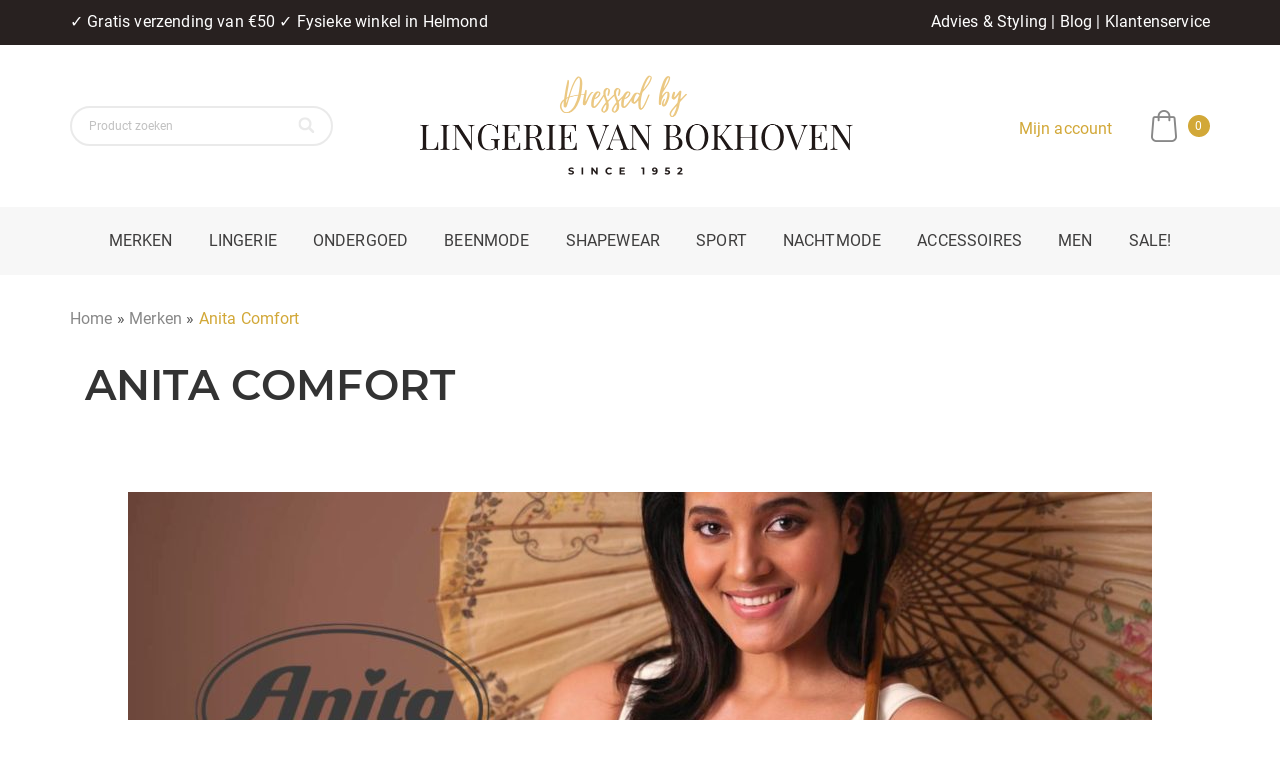

--- FILE ---
content_type: text/html; charset=UTF-8
request_url: https://lingerievanbokhoven.nl/merken/anita-comfort/
body_size: 43892
content:
<!DOCTYPE html>
<html lang="nl-NL">
<head>
    <meta charset="UTF-8">
    <meta name="viewport" content="width=device-width, initial-scale=1.0" />
    <meta name='robots' content='index, follow, max-image-preview:large, max-snippet:-1, max-video-preview:-1' />
<script>window._wca = window._wca || [];</script>

	<!-- This site is optimized with the Yoast SEO plugin v26.8 - https://yoast.com/product/yoast-seo-wordpress/ -->
	<title>Anita Comfort Lingerie - Shop direct bij LvB ✔ Voordeel 3-pakken</title>
	<meta name="description" content="Anita Comfort Lingerie Shoppen? Comfort BH&#039;S &amp; Pentylet zonder beugels ✔ Uitgebreid assortiment, gratis verzonden! LvB" />
	<link rel="canonical" href="https://lingerievanbokhoven.nl/merken/anita-comfort/" />
	<meta property="og:locale" content="nl_NL" />
	<meta property="og:type" content="article" />
	<meta property="og:title" content="Anita Comfort Lingerie - Shop direct bij LvB ✔ Voordeel 3-pakken" />
	<meta property="og:description" content="Anita Comfort Lingerie Shoppen? Comfort BH&#039;S &amp; Pentylet zonder beugels ✔ Uitgebreid assortiment, gratis verzonden! LvB" />
	<meta property="og:url" content="https://lingerievanbokhoven.nl/merken/anita-comfort/" />
	<meta property="og:site_name" content="Lingerie van Bokhoven" />
	<meta property="article:modified_time" content="2022-09-21T07:52:22+00:00" />
	<meta property="og:image" content="https://lingerievanbokhoven.nl/wp-content/uploads/2022/09/clara-comfort-bh-anita-5459.jpg" />
	<meta property="og:image:width" content="1080" />
	<meta property="og:image:height" content="1080" />
	<meta property="og:image:type" content="image/jpeg" />
	<meta name="twitter:card" content="summary_large_image" />
	<meta name="twitter:label1" content="Geschatte leestijd" />
	<meta name="twitter:data1" content="5 minuten" />
	<script type="application/ld+json" class="yoast-schema-graph">{"@context":"https://schema.org","@graph":[{"@type":"WebPage","@id":"https://lingerievanbokhoven.nl/merken/anita-comfort/","url":"https://lingerievanbokhoven.nl/merken/anita-comfort/","name":"Anita Comfort Lingerie - Shop direct bij LvB ✔ Voordeel 3-pakken","isPartOf":{"@id":"https://lingerievanbokhoven.nl/#website"},"primaryImageOfPage":{"@id":"https://lingerievanbokhoven.nl/merken/anita-comfort/#primaryimage"},"image":{"@id":"https://lingerievanbokhoven.nl/merken/anita-comfort/#primaryimage"},"thumbnailUrl":"https://i0.wp.com/lingerievanbokhoven.nl/wp-content/uploads/2022/09/clara-comfort-bh-anita-5459.jpg?fit=1080%2C1080&ssl=1","datePublished":"2022-09-20T11:02:13+00:00","dateModified":"2022-09-21T07:52:22+00:00","description":"Anita Comfort Lingerie Shoppen? Comfort BH'S & Pentylet zonder beugels ✔ Uitgebreid assortiment, gratis verzonden! LvB","breadcrumb":{"@id":"https://lingerievanbokhoven.nl/merken/anita-comfort/#breadcrumb"},"inLanguage":"nl-NL","potentialAction":[{"@type":"ReadAction","target":["https://lingerievanbokhoven.nl/merken/anita-comfort/"]}]},{"@type":"ImageObject","inLanguage":"nl-NL","@id":"https://lingerievanbokhoven.nl/merken/anita-comfort/#primaryimage","url":"https://i0.wp.com/lingerievanbokhoven.nl/wp-content/uploads/2022/09/clara-comfort-bh-anita-5459.jpg?fit=1080%2C1080&ssl=1","contentUrl":"https://i0.wp.com/lingerievanbokhoven.nl/wp-content/uploads/2022/09/clara-comfort-bh-anita-5459.jpg?fit=1080%2C1080&ssl=1","width":1080,"height":1080,"caption":"clara-comfort-bh-anita-5459-uitverkoop"},{"@type":"BreadcrumbList","@id":"https://lingerievanbokhoven.nl/merken/anita-comfort/#breadcrumb","itemListElement":[{"@type":"ListItem","position":1,"name":"Home","item":"https://lingerievanbokhoven.nl/"},{"@type":"ListItem","position":2,"name":"Merken","item":"https://lingerievanbokhoven.nl/merken/"},{"@type":"ListItem","position":3,"name":"Anita Comfort"}]},{"@type":"WebSite","@id":"https://lingerievanbokhoven.nl/#website","url":"https://lingerievanbokhoven.nl/","name":"Lingerie van Bokhoven","description":"","publisher":{"@id":"https://lingerievanbokhoven.nl/#organization"},"potentialAction":[{"@type":"SearchAction","target":{"@type":"EntryPoint","urlTemplate":"https://lingerievanbokhoven.nl/?s={search_term_string}"},"query-input":{"@type":"PropertyValueSpecification","valueRequired":true,"valueName":"search_term_string"}}],"inLanguage":"nl-NL"},{"@type":"Organization","@id":"https://lingerievanbokhoven.nl/#organization","name":"Lingerie van Bokhoven","url":"https://lingerievanbokhoven.nl/","logo":{"@type":"ImageObject","inLanguage":"nl-NL","@id":"https://lingerievanbokhoven.nl/#/schema/logo/image/","url":"https://lingerievanbokhoven.nl/wp-content/uploads/2021/03/LvB-Logo.png","contentUrl":"https://lingerievanbokhoven.nl/wp-content/uploads/2021/03/LvB-Logo.png","width":500,"height":500,"caption":"Lingerie van Bokhoven"},"image":{"@id":"https://lingerievanbokhoven.nl/#/schema/logo/image/"}}]}</script>
	<!-- / Yoast SEO plugin. -->


<link rel='dns-prefetch' href='//kit.fontawesome.com' />
<link rel='dns-prefetch' href='//stats.wp.com' />
<link rel='preconnect' href='//i0.wp.com' />
<link rel='preconnect' href='//c0.wp.com' />
<link rel="alternate" type="application/rss+xml" title="Lingerie van Bokhoven &raquo; feed" href="https://lingerievanbokhoven.nl/feed/" />
<link rel="alternate" type="application/rss+xml" title="Lingerie van Bokhoven &raquo; reacties feed" href="https://lingerievanbokhoven.nl/comments/feed/" />
<link rel="alternate" title="oEmbed (JSON)" type="application/json+oembed" href="https://lingerievanbokhoven.nl/wp-json/oembed/1.0/embed?url=https%3A%2F%2Flingerievanbokhoven.nl%2Fmerken%2Fanita-comfort%2F" />
<link rel="alternate" title="oEmbed (XML)" type="text/xml+oembed" href="https://lingerievanbokhoven.nl/wp-json/oembed/1.0/embed?url=https%3A%2F%2Flingerievanbokhoven.nl%2Fmerken%2Fanita-comfort%2F&#038;format=xml" />
<style id='wp-img-auto-sizes-contain-inline-css' type='text/css'>
img:is([sizes=auto i],[sizes^="auto," i]){contain-intrinsic-size:3000px 1500px}
/*# sourceURL=wp-img-auto-sizes-contain-inline-css */
</style>
<link rel='stylesheet' id='widgetopts-styles-css' href='https://lingerievanbokhoven.nl/wp-content/plugins/widget-options/assets/css/widget-options.css?ver=4.1.3' type='text/css' media='all' />
<link rel='stylesheet' id='woocommerce-layout-css' href='https://c0.wp.com/p/woocommerce/10.4.3/assets/css/woocommerce-layout.css' type='text/css' media='all' />
<style id='woocommerce-layout-inline-css' type='text/css'>

	.infinite-scroll .woocommerce-pagination {
		display: none;
	}

	.infinite-scroll .woocommerce-pagination {
		display: none;
	}
/*# sourceURL=woocommerce-layout-inline-css */
</style>
<link rel='stylesheet' id='woocommerce-smallscreen-css' href='https://c0.wp.com/p/woocommerce/10.4.3/assets/css/woocommerce-smallscreen.css' type='text/css' media='only screen and (max-width: 768px)' />
<link rel='stylesheet' id='woocommerce-general-css' href='https://c0.wp.com/p/woocommerce/10.4.3/assets/css/woocommerce.css' type='text/css' media='all' />
<style id='woocommerce-inline-inline-css' type='text/css'>
.woocommerce form .form-row .required { visibility: visible; }
.woocommerce form .form-row .required { visibility: visible; }
/*# sourceURL=woocommerce-inline-inline-css */
</style>
<link rel='stylesheet' id='parent-style-css' href='https://lingerievanbokhoven.nl/wp-content/themes/visual-composer-starter/style.css?ver=6.9' type='text/css' media='all' />
<link rel='stylesheet' id='visualcomposerstarter-style-css' href='https://lingerievanbokhoven.nl/wp-content/themes/visual-composer-starter-child-master/style.css?ver=1.0.17' type='text/css' media='all' />
<style id='visualcomposerstarter-style-inline-css' type='text/css'>

	/*Body fonts and style*/
	body,
	#main-menu ul li ul li,
	.comment-content cite,
	.entry-content cite,
	.visualcomposerstarter legend
	 { font-family: Roboto; }
	 body,
	 .sidebar-widget-area a:hover, .sidebar-widget-area a:focus,
	 .sidebar-widget-area .widget_recent_entries ul li:hover, .sidebar-widget-area .widget_archive ul li:hover, .sidebar-widget-area .widget_categories ul li:hover, .sidebar-widget-area .widget_meta ul li:hover, .sidebar-widget-area .widget_recent_entries ul li:focus, .sidebar-widget-area .widget_archive ul li:focus, .sidebar-widget-area .widget_categories ul li:focus, .sidebar-widget-area .widget_meta ul li:focus { color: #555555; }
	  .comment-content table,
	  .entry-content table { border-color: #555555; }
	  .entry-full-content .entry-author-data .author-biography,
	  .entry-full-content .entry-meta,
	  .nav-links.post-navigation a .meta-nav,
	  .search-results-header h4,
	  .entry-preview .entry-meta li,
	  .entry-preview .entry-meta li a,
	  .entry-content .gallery-caption,
	  .comment-content blockquote,
	  .entry-content blockquote,
	  .wp-caption .wp-caption-text,
	  .comments-area .comment-list .comment-metadata a { color: #777777; }
	  .comments-area .comment-list .comment-metadata a:hover,
	  .comments-area .comment-list .comment-metadata a:focus { border-bottom-color: #777777; }
	  a,
	  .comments-area .comment-list .reply a,
	  .comments-area span.required,
	  .comments-area .comment-subscription-form label:before,
	  .entry-preview .entry-meta li a:hover:before,
	  .entry-preview .entry-meta li a:focus:before,
	  .entry-preview .entry-meta li.entry-meta-category:hover:before,
	  .entry-content p a:hover,
	  .entry-content ol a:hover,
	  .entry-content ul a:hover,
	  .entry-content table a:hover,
	  .entry-content datalist a:hover,
	  .entry-content blockquote a:hover,
	  .entry-content dl a:hover,
	  .entry-content address a:hover,
	  .entry-content p a:focus,
	  .entry-content ol a:focus,
	  .entry-content ul a:focus,
	  .entry-content table a:focus,
	  .entry-content datalist a:focus,
	  .entry-content blockquote a:focus,
	  .entry-content dl a:focus,
	  .entry-content address a:focus,
	  .entry-content ul > li:before,
	  .comment-content p a:hover,
	  .comment-content ol a:hover,
	  .comment-content ul a:hover,
	  .comment-content table a:hover,
	  .comment-content datalist a:hover,
	  .comment-content blockquote a:hover,
	  .comment-content dl a:hover,
	  .comment-content address a:hover,
	  .comment-content p a:focus,
	  .comment-content ol a:focus,
	  .comment-content ul a:focus,
	  .comment-content table a:focus,
	  .comment-content datalist a:focus,
	  .comment-content blockquote a:focus,
	  .comment-content dl a:focus,
	  .comment-content address a:focus,
	  .comment-content ul > li:before,
	  .sidebar-widget-area .widget_recent_entries ul li,
	  .sidebar-widget-area .widget_archive ul li,
	  .sidebar-widget-area .widget_categories ul li,
	  .sidebar-widget-area .widget_meta ul li { color: #bb8b18; }     
	  .comments-area .comment-list .reply a:hover,
	  .comments-area .comment-list .reply a:focus,
	  .comment-content p a,
	  .comment-content ol a,
	  .comment-content ul a,
	  .comment-content table a,
	  .comment-content datalist a,
	  .comment-content blockquote a,
	  .comment-content dl a,
	  .comment-content address a,
	  .entry-content p a,
	  .entry-content ol a,
	  .entry-content ul a,
	  .entry-content table a,
	  .entry-content datalist a,
	  .entry-content blockquote a,
	  .entry-content dl a,
	  .entry-content address a { border-bottom-color: #bb8b18; }    
	  .entry-content blockquote, .comment-content { border-left-color: #bb8b18; }
	  
	  html, #main-menu ul li ul li { font-size: 16px }
	  body, #footer, .footer-widget-area .widget-title { line-height: 1.7; }
	  body {
		letter-spacing: 0.01rem;
		font-weight: 400;
		font-style: normal;
		text-transform: none;
	  }
	  
	  .comment-content address,
	  .comment-content blockquote,
	  .comment-content datalist,
	  .comment-content dl,
	  .comment-content ol,
	  .comment-content p,
	  .comment-content table,
	  .comment-content ul,
	  .entry-content address,
	  .entry-content blockquote,
	  .entry-content datalist,
	  .entry-content dl,
	  .entry-content ol,
	  .entry-content p,
	  .entry-content table,
	  .entry-content ul {
		margin-top: 0;
		margin-bottom: 1.5rem;
	  }
	  
	  /*Buttons font and style*/
	  .comments-area .form-submit input[type=submit],
	  .blue-button { 
			background-color: #282828; 
			color: #f4f4f4;
			font-family: Oswald, sans-serif;
			font-size: 16px;
			font-weight: 400;
			font-style: normal;
			letter-spacing: 0.01rem;
			line-height: 1;
			text-transform: uppercase;
			margin-top: 0;
			margin-bottom: 0;
	  }
	  .comments-area .form-submit input[type=submit]:hover,
	  .comments-area .form-submit input[type=submit]:focus,
	  .blue-button:hover, .blue-button:focus, 
	  .entry-content p a.blue-button:hover { 
			background-color: #bb8b18; 
			color: #f4f4f4; 
	  }
	  
	  .nav-links.archive-navigation .page-numbers {
	        background-color: #282828; 
			color: #f4f4f4;
	  }
	  
	  .nav-links.archive-navigation a.page-numbers:hover, 
	  .nav-links.archive-navigation a.page-numbers:focus, 
	  .nav-links.archive-navigation .page-numbers.current {
	        background-color: #bb8b18; 
			color: #f4f4f4; 
	  }
	  .visualcomposerstarter #review_form #respond .form-submit .submit
	   {
	  		background-color: #282828; 
			color: #f4f4f4;
			font-family: Oswald, sans-serif;
			font-size: 16px;
			font-weight: 400;
			font-style: normal;
			letter-spacing: 0.01rem;
			line-height: 1;
			text-transform: uppercase;
			margin-top: 0;
			margin-bottom: 0;
	  }
	  .visualcomposerstarter #review_form #respond .form-submit .submit:hover,
	  .visualcomposerstarter #review_form #respond .form-submit .submit:focus { 
			background-color: #bb8b18; 
			color: #f4f4f4; 
	  }
	
	/*Headers fonts and style*/
	.header-widgetised-area .widget_text,
	 #main-menu > ul > li > a, 
	 .entry-full-content .entry-author-data .author-name, 
	 .nav-links.post-navigation a .post-title, 
	 .comments-area .comment-list .comment-author,
	 .comments-area .comment-list .reply a,
	 .comments-area .comment-form-comment label,
	 .comments-area .comment-form-author label,
	 .comments-area .comment-form-email label,
	 .comments-area .comment-form-url label,
	 .comment-content blockquote,
	 .entry-content blockquote { font-family: Oswald, sans-serif; }
	.entry-full-content .entry-author-data .author-name,
	.entry-full-content .entry-meta a,
	.nav-links.post-navigation a .post-title,
	.comments-area .comment-list .comment-author,
	.comments-area .comment-list .comment-author a,
	.search-results-header h4 strong,
	.entry-preview .entry-meta li a:hover,
	.entry-preview .entry-meta li a:focus { color: #333333; }
	
	.entry-full-content .entry-meta a,
	.comments-area .comment-list .comment-author a:hover,
	.comments-area .comment-list .comment-author a:focus,
	.nav-links.post-navigation a .post-title { border-bottom-color: #333333; }

	 
	 h1 {
		color: #333333;
		font-family: Oswald, sans-serif;
		font-size: 36px;
		font-weight: 400;
		font-style: normal;
		letter-spacing: 0.01rem;
		line-height: 1.1;
		margin-top: 0;
		margin-bottom: 2.125rem;
		text-transform: uppercase;  
	 }
	 h1 a {color: #bb8b18;}
	 h1 a:hover, h1 a:focus {color: #bb8b18;}
	 h2 {
		color: #333333;
		font-family: Oswald, sans-serif;
		font-size: 36px;
		font-weight: 400;
		font-style: normal;
		letter-spacing: 0.01rem;
		line-height: 1.1;
		margin-top: 0;
		margin-bottom: 0.625rem;
		text-transform: uppercase;  
	 }
	 h2 a {color: #bb8b18;}
	 h2 a:hover, h2 a:focus {color: #bb8b18;}
	 h3 {
		color: #333333;
		font-family: Oswald, sans-serif;
		font-size: 30px;
		font-weight: 400;
		font-style: normal;
		letter-spacing: 0.01rem;
		line-height: 1.1;
		margin-top: 0;
		margin-bottom: 0.625rem;
		text-transform: uppercase;  
	 }
	 h3 a {color: #bb8b18;}
	 h3 a:hover, h3 a:focus {color: #bb8b18;}
	 h4 {
		color: #333333;
		font-family: Oswald, sans-serif;
		font-size: 22px;
		font-weight: 400;
		font-style: normal;
		letter-spacing: 0.01rem;
		line-height: 1.1;
		margin-top: 0;
		margin-bottom: 0.625rem;
		text-transform: uppercase;  
	 }
	 h4 a {color: #bb8b18;}
	 h4 a:hover, h4 a:focus {color: #bb8b18;}
	 h5 {
		color: #333333;
		font-family: Oswald, sans-serif;
		font-size: 22px;
		font-weight: 400;
		font-style: normal;
		letter-spacing: 0.01rem;
		line-height: 1.1;
		margin-top: 0;
		margin-bottom: 0.625rem;
		text-transform: uppercase;  
	 }
	 h5 a {color: #bb8b18;}
	 h5 a:hover, h5 a:focus {color: #bb8b18;}
	 h6 {
		color: #333333;
		font-family: Oswald, sans-serif;
		font-size: 16px;
		font-weight: 400;
		font-style: normal;
		letter-spacing: 0.01rem;
		line-height: 1.1;
		margin-top: 0;
		margin-bottom: 0.625rem;
		text-transform: uppercase;  
	 }
	 h6 a {color: #bb8b18;}
	 h6 a:hover, h6 a:focus {color: #bb8b18;}
	
		/*Header and menu area background color*/
		#header .navbar .navbar-wrapper,
		body.navbar-no-background #header .navbar.fixed.scroll,
		body.header-full-width-boxed #header .navbar,
		body.header-full-width #header .navbar {
			background-color: transparent;
		}
		
		@media only screen and (min-width: 768px) {
			body:not(.menu-sandwich) #main-menu ul li ul { background-color: transparent; }
		}
		body.navbar-no-background #header .navbar {background-color: transparent;}
		
		/*Tag color*/
		.entry-tags a { color: #bb8b18; }
		
			/* WooCommerce */
			#add_payment_method .cart-collaterals .cart_totals table small,
			.woocommerce-cart .cart-collaterals .cart_totals table small,
			.woocommerce-checkout .cart-collaterals .cart_totals table small,
			.visualcomposerstarter.woocommerce-cart .woocommerce .cart-collaterals .cart_totals .cart-subtotal td,
			.visualcomposerstarter.woocommerce-cart .woocommerce .cart-collaterals .cart_totals .cart-subtotal th,
			.visualcomposerstarter.woocommerce-cart .woocommerce table.cart,
			.visualcomposerstarter.woocommerce .woocommerce-ordering,
			.visualcomposerstarter.woocommerce .woocommerce-result-count,
			.visualcomposerstarter.woocommerce-account .woocommerce-MyAccount-content a.button
			{ font-family: Roboto; }
			.visualcomposerstarter.woocommerce-cart .woocommerce table.cart .product-name a
			{ color: #555555; }
			.visualcomposerstarter .products .added_to_cart {
			  font-family: Oswald, sans-serif;
			}
			.visualcomposerstarter.woocommerce nav.woocommerce-pagination ul li .page-numbers {
			  background-color: #282828; 
			  color: #f4f4f4;
			}
			.visualcomposerstarter.woocommerce nav.woocommerce-pagination ul li .page-numbers:hover, 
			.visualcomposerstarter.woocommerce nav.woocommerce-pagination ul li .page-numbers:focus, 
			.visualcomposerstarter.woocommerce nav.woocommerce-pagination ul li .page-numbers.current {
			  background-color: #bb8b18; 
			  color: #f4f4f4; 
			}
			.visualcomposerstarter.woocommerce button.button,
			.visualcomposerstarter.woocommerce a.button.product_type_simple,
			.visualcomposerstarter.woocommerce a.button.product_type_grouped,
			.visualcomposerstarter.woocommerce a.button.product_type_variable,
			.visualcomposerstarter.woocommerce a.button.product_type_external,
			.visualcomposerstarter .woocommerce .buttons a.button.wc-forward,
			.visualcomposerstarter .woocommerce #place_order,
			.visualcomposerstarter .woocommerce .button.checkout-button,
			.visualcomposerstarter .woocommerce .button.wc-backward,
			.visualcomposerstarter .woocommerce .track_order .button,
			.visualcomposerstarter .woocommerce .vct-thank-you-footer a,
			.visualcomposerstarter .woocommerce .woocommerce-EditAccountForm .button,
			.visualcomposerstarter .woocommerce .woocommerce-MyAccount-content a.edit,
			.visualcomposerstarter .woocommerce .woocommerce-mini-cart__buttons.buttons a,
			.visualcomposerstarter .woocommerce .woocommerce-orders-table__cell .button,
			.visualcomposerstarter .woocommerce a.button,
			.visualcomposerstarter .woocommerce button.button
			{
			  background-color: #282828; 
			  color: #f4f4f4;
			  font-family: Oswald, sans-serif;
			  font-size: 16px;
			  font-weight: 400;
			  font-style: normal;
			  letter-spacing: 0.01rem;
			  line-height: 1;
			  text-transform: uppercase;
			  margin-top: 0;
			  margin-bottom: 0;
			}
			.visualcomposerstarter.woocommerce button.button.alt.disabled {
			  background-color: #282828; 
			  color: #f4f4f4;
			}
			.visualcomposerstarter.woocommerce a.button:hover,
			.visualcomposerstarter.woocommerce a.button:focus,
			.visualcomposerstarter.woocommerce button.button:hover,
			.visualcomposerstarter.woocommerce button.button:focus,
			.visualcomposerstarter .woocommerce #place_order:hover,
			.visualcomposerstarter .woocommerce .button.checkout-button:hover,
			.visualcomposerstarter .woocommerce .button.wc-backward:hover,
			.visualcomposerstarter .woocommerce .track_order .button:hover,
			.visualcomposerstarter .woocommerce .vct-thank-you-footer a:hover,
			.visualcomposerstarter .woocommerce .woocommerce-EditAccountForm .button:hover,
			.visualcomposerstarter .woocommerce .woocommerce-MyAccount-content a.edit:hover,
			.visualcomposerstarter .woocommerce .woocommerce-mini-cart__buttons.buttons a:hover,
			.visualcomposerstarter .woocommerce .woocommerce-orders-table__cell .button:hover,
			.visualcomposerstarter .woocommerce a.button:hover,
			.visualcomposerstarter .woocommerce #place_order:focus,
			.visualcomposerstarter .woocommerce .button.checkout-button:focus,
			.visualcomposerstarter .woocommerce .button.wc-backward:focus,
			.visualcomposerstarter .woocommerce .track_order .button:focus,
			.visualcomposerstarter .woocommerce .vct-thank-you-footer a:focus,
			.visualcomposerstarter .woocommerce .woocommerce-EditAccountForm .button:focus,
			.visualcomposerstarter .woocommerce .woocommerce-MyAccount-content a.edit:focus,
			.visualcomposerstarter .woocommerce .woocommerce-mini-cart__buttons.buttons a:focus,
			.visualcomposerstarter .woocommerce .woocommerce-orders-table__cell .button:focus,
			.visualcomposerstarter .woocommerce a.button:focus
			{ 
			  background-color: #bb8b18; 
			  color: #f4f4f4; 
			}
			
			.visualcomposerstarter.woocommerce ul.products li.product .price,
			.visualcomposerstarter.woocommerce div.product p.price,
			.visualcomposerstarter.woocommerce div.product p.price ins,
			.visualcomposerstarter.woocommerce div.product span.price,
			.visualcomposerstarter.woocommerce div.product span.price ins,
			.visualcomposerstarter.woocommerce.widget .quantity,
			.visualcomposerstarter.woocommerce.widget del,
			.visualcomposerstarter.woocommerce.widget ins,
			.visualcomposerstarter.woocommerce.widget span.woocommerce-Price-amount.amount,
			.visualcomposerstarter.woocommerce p.price ins,
			.visualcomposerstarter.woocommerce p.price,
			.visualcomposerstarter.woocommerce span.price,
			.visualcomposerstarter.woocommerce span.price ins,
			.visualcomposerstarter .woocommerce.widget span.amount,
			.visualcomposerstarter .woocommerce.widget ins {
			  color: #bb8b18
			}
			
			.visualcomposerstarter.woocommerce span.price del,
			.visualcomposerstarter.woocommerce p.price del,
			.visualcomposerstarter.woocommerce p.price del span,
			.visualcomposerstarter.woocommerce span.price del span,
			.visualcomposerstarter .woocommerce.widget del,
			.visualcomposerstarter .woocommerce.widget del span.amount,
			.visualcomposerstarter.woocommerce ul.products li.product .price del {
			  color: #6d6d6d
			}
			
			.visualcomposerstarter .vct-cart-items-count {
			  background: #bb8b18;
			  color: #fff;
			}
			.visualcomposerstarter .vct-cart-wrapper svg g>g {
			  fill: #bb8b18;
			}
			
			.visualcomposerstarter.woocommerce div.product .entry-categories a,
			.visualcomposerstarter.woocommerce div.product .woocommerce-tabs ul.tabs li a
			{
			  color: #d5d5d5;
			}
			
			.visualcomposerstarter.woocommerce div.product .entry-categories a:hover,
			.visualcomposerstarter.woocommerce-cart .woocommerce table.cart .product-name a:hover,
			.visualcomposerstarter.woocommerce div.product .woocommerce-tabs ul.tabs li a:hover,
			.visualcomposerstarter.woocommerce div.product .entry-categories a:focus,
			.visualcomposerstarter.woocommerce-cart .woocommerce table.cart .product-name a:focus,
			.visualcomposerstarter.woocommerce div.product .woocommerce-tabs ul.tabs li a:focus,
			{
			  color: #bb8b18;
			}
			
			.visualcomposerstarter.woocommerce div.product .woocommerce-tabs ul.tabs li.active a
			{
			  color: #bb8b18;
			}
			.visualcomposerstarter.woocommerce div.product .woocommerce-tabs ul.tabs li.active a:before
			{
			  background: #bb8b18;
			}
			
			.woocommerce button.button[name="update_cart"],
		    .button[name="apply_coupon"],
		    .vct-checkout-button,
		    .woocommerce button.button:disabled, 
		    .woocommerce button.button:disabled[disabled]
			{
			  color: #4e4e4e;
			}
			
			.visualcomposerstarter .woocommerce.widget.widget_price_filter .ui-slider .ui-slider-handle,
			.visualcomposerstarter .woocommerce.widget.widget_price_filter .ui-slider .ui-slider-range
			{
			  background-color: #bb8b17;
			}
			
			.visualcomposerstarter .woocommerce.widget li a
			{
			  color: #000;
			}
			
			.visualcomposerstarter .woocommerce.widget li a:hover,
			.visualcomposerstarter .woocommerce.widget li a:focus
			{
			  color: #bb8b18;
			}
			
			.visualcomposerstarter.woocommerce-cart .woocommerce table.cart a.remove:before,
			.visualcomposerstarter .woocommerce.widget .cart_list li a.remove:before,
			.visualcomposerstarter.woocommerce-cart .woocommerce table.cart a.remove:after,
			.visualcomposerstarter .woocommerce.widget .cart_list li a.remove:after
			{
			  background-color: #d5d5d5;
			}
			

	/*Body fonts and style*/
	body,
	#main-menu ul li ul li,
	.comment-content cite,
	.entry-content cite,
	.visualcomposerstarter legend
	 { font-family: Roboto; }
	 body,
	 .sidebar-widget-area a:hover, .sidebar-widget-area a:focus,
	 .sidebar-widget-area .widget_recent_entries ul li:hover, .sidebar-widget-area .widget_archive ul li:hover, .sidebar-widget-area .widget_categories ul li:hover, .sidebar-widget-area .widget_meta ul li:hover, .sidebar-widget-area .widget_recent_entries ul li:focus, .sidebar-widget-area .widget_archive ul li:focus, .sidebar-widget-area .widget_categories ul li:focus, .sidebar-widget-area .widget_meta ul li:focus { color: #555555; }
	  .comment-content table,
	  .entry-content table { border-color: #555555; }
	  .entry-full-content .entry-author-data .author-biography,
	  .entry-full-content .entry-meta,
	  .nav-links.post-navigation a .meta-nav,
	  .search-results-header h4,
	  .entry-preview .entry-meta li,
	  .entry-preview .entry-meta li a,
	  .entry-content .gallery-caption,
	  .comment-content blockquote,
	  .entry-content blockquote,
	  .wp-caption .wp-caption-text,
	  .comments-area .comment-list .comment-metadata a { color: #777777; }
	  .comments-area .comment-list .comment-metadata a:hover,
	  .comments-area .comment-list .comment-metadata a:focus { border-bottom-color: #777777; }
	  a,
	  .comments-area .comment-list .reply a,
	  .comments-area span.required,
	  .comments-area .comment-subscription-form label:before,
	  .entry-preview .entry-meta li a:hover:before,
	  .entry-preview .entry-meta li a:focus:before,
	  .entry-preview .entry-meta li.entry-meta-category:hover:before,
	  .entry-content p a:hover,
	  .entry-content ol a:hover,
	  .entry-content ul a:hover,
	  .entry-content table a:hover,
	  .entry-content datalist a:hover,
	  .entry-content blockquote a:hover,
	  .entry-content dl a:hover,
	  .entry-content address a:hover,
	  .entry-content p a:focus,
	  .entry-content ol a:focus,
	  .entry-content ul a:focus,
	  .entry-content table a:focus,
	  .entry-content datalist a:focus,
	  .entry-content blockquote a:focus,
	  .entry-content dl a:focus,
	  .entry-content address a:focus,
	  .entry-content ul > li:before,
	  .comment-content p a:hover,
	  .comment-content ol a:hover,
	  .comment-content ul a:hover,
	  .comment-content table a:hover,
	  .comment-content datalist a:hover,
	  .comment-content blockquote a:hover,
	  .comment-content dl a:hover,
	  .comment-content address a:hover,
	  .comment-content p a:focus,
	  .comment-content ol a:focus,
	  .comment-content ul a:focus,
	  .comment-content table a:focus,
	  .comment-content datalist a:focus,
	  .comment-content blockquote a:focus,
	  .comment-content dl a:focus,
	  .comment-content address a:focus,
	  .comment-content ul > li:before,
	  .sidebar-widget-area .widget_recent_entries ul li,
	  .sidebar-widget-area .widget_archive ul li,
	  .sidebar-widget-area .widget_categories ul li,
	  .sidebar-widget-area .widget_meta ul li { color: #bb8b18; }     
	  .comments-area .comment-list .reply a:hover,
	  .comments-area .comment-list .reply a:focus,
	  .comment-content p a,
	  .comment-content ol a,
	  .comment-content ul a,
	  .comment-content table a,
	  .comment-content datalist a,
	  .comment-content blockquote a,
	  .comment-content dl a,
	  .comment-content address a,
	  .entry-content p a,
	  .entry-content ol a,
	  .entry-content ul a,
	  .entry-content table a,
	  .entry-content datalist a,
	  .entry-content blockquote a,
	  .entry-content dl a,
	  .entry-content address a { border-bottom-color: #bb8b18; }    
	  .entry-content blockquote, .comment-content { border-left-color: #bb8b18; }
	  
	  html, #main-menu ul li ul li { font-size: 16px }
	  body, #footer, .footer-widget-area .widget-title { line-height: 1.7; }
	  body {
		letter-spacing: 0.01rem;
		font-weight: 400;
		font-style: normal;
		text-transform: none;
	  }
	  
	  .comment-content address,
	  .comment-content blockquote,
	  .comment-content datalist,
	  .comment-content dl,
	  .comment-content ol,
	  .comment-content p,
	  .comment-content table,
	  .comment-content ul,
	  .entry-content address,
	  .entry-content blockquote,
	  .entry-content datalist,
	  .entry-content dl,
	  .entry-content ol,
	  .entry-content p,
	  .entry-content table,
	  .entry-content ul {
		margin-top: 0;
		margin-bottom: 1.5rem;
	  }
	  
	  /*Buttons font and style*/
	  .comments-area .form-submit input[type=submit],
	  .blue-button { 
			background-color: #282828; 
			color: #f4f4f4;
			font-family: Oswald, sans-serif;
			font-size: 16px;
			font-weight: 400;
			font-style: normal;
			letter-spacing: 0.01rem;
			line-height: 1;
			text-transform: uppercase;
			margin-top: 0;
			margin-bottom: 0;
	  }
	  .comments-area .form-submit input[type=submit]:hover,
	  .comments-area .form-submit input[type=submit]:focus,
	  .blue-button:hover, .blue-button:focus, 
	  .entry-content p a.blue-button:hover { 
			background-color: #bb8b18; 
			color: #f4f4f4; 
	  }
	  
	  .nav-links.archive-navigation .page-numbers {
	        background-color: #282828; 
			color: #f4f4f4;
	  }
	  
	  .nav-links.archive-navigation a.page-numbers:hover, 
	  .nav-links.archive-navigation a.page-numbers:focus, 
	  .nav-links.archive-navigation .page-numbers.current {
	        background-color: #bb8b18; 
			color: #f4f4f4; 
	  }
	  .visualcomposerstarter #review_form #respond .form-submit .submit
	   {
	  		background-color: #282828; 
			color: #f4f4f4;
			font-family: Oswald, sans-serif;
			font-size: 16px;
			font-weight: 400;
			font-style: normal;
			letter-spacing: 0.01rem;
			line-height: 1;
			text-transform: uppercase;
			margin-top: 0;
			margin-bottom: 0;
	  }
	  .visualcomposerstarter #review_form #respond .form-submit .submit:hover,
	  .visualcomposerstarter #review_form #respond .form-submit .submit:focus { 
			background-color: #bb8b18; 
			color: #f4f4f4; 
	  }
	
	/*Headers fonts and style*/
	.header-widgetised-area .widget_text,
	 #main-menu > ul > li > a, 
	 .entry-full-content .entry-author-data .author-name, 
	 .nav-links.post-navigation a .post-title, 
	 .comments-area .comment-list .comment-author,
	 .comments-area .comment-list .reply a,
	 .comments-area .comment-form-comment label,
	 .comments-area .comment-form-author label,
	 .comments-area .comment-form-email label,
	 .comments-area .comment-form-url label,
	 .comment-content blockquote,
	 .entry-content blockquote { font-family: Oswald, sans-serif; }
	.entry-full-content .entry-author-data .author-name,
	.entry-full-content .entry-meta a,
	.nav-links.post-navigation a .post-title,
	.comments-area .comment-list .comment-author,
	.comments-area .comment-list .comment-author a,
	.search-results-header h4 strong,
	.entry-preview .entry-meta li a:hover,
	.entry-preview .entry-meta li a:focus { color: #333333; }
	
	.entry-full-content .entry-meta a,
	.comments-area .comment-list .comment-author a:hover,
	.comments-area .comment-list .comment-author a:focus,
	.nav-links.post-navigation a .post-title { border-bottom-color: #333333; }

	 
	 h1 {
		color: #333333;
		font-family: Oswald, sans-serif;
		font-size: 36px;
		font-weight: 400;
		font-style: normal;
		letter-spacing: 0.01rem;
		line-height: 1.1;
		margin-top: 0;
		margin-bottom: 2.125rem;
		text-transform: uppercase;  
	 }
	 h1 a {color: #bb8b18;}
	 h1 a:hover, h1 a:focus {color: #bb8b18;}
	 h2 {
		color: #333333;
		font-family: Oswald, sans-serif;
		font-size: 36px;
		font-weight: 400;
		font-style: normal;
		letter-spacing: 0.01rem;
		line-height: 1.1;
		margin-top: 0;
		margin-bottom: 0.625rem;
		text-transform: uppercase;  
	 }
	 h2 a {color: #bb8b18;}
	 h2 a:hover, h2 a:focus {color: #bb8b18;}
	 h3 {
		color: #333333;
		font-family: Oswald, sans-serif;
		font-size: 30px;
		font-weight: 400;
		font-style: normal;
		letter-spacing: 0.01rem;
		line-height: 1.1;
		margin-top: 0;
		margin-bottom: 0.625rem;
		text-transform: uppercase;  
	 }
	 h3 a {color: #bb8b18;}
	 h3 a:hover, h3 a:focus {color: #bb8b18;}
	 h4 {
		color: #333333;
		font-family: Oswald, sans-serif;
		font-size: 22px;
		font-weight: 400;
		font-style: normal;
		letter-spacing: 0.01rem;
		line-height: 1.1;
		margin-top: 0;
		margin-bottom: 0.625rem;
		text-transform: uppercase;  
	 }
	 h4 a {color: #bb8b18;}
	 h4 a:hover, h4 a:focus {color: #bb8b18;}
	 h5 {
		color: #333333;
		font-family: Oswald, sans-serif;
		font-size: 22px;
		font-weight: 400;
		font-style: normal;
		letter-spacing: 0.01rem;
		line-height: 1.1;
		margin-top: 0;
		margin-bottom: 0.625rem;
		text-transform: uppercase;  
	 }
	 h5 a {color: #bb8b18;}
	 h5 a:hover, h5 a:focus {color: #bb8b18;}
	 h6 {
		color: #333333;
		font-family: Oswald, sans-serif;
		font-size: 16px;
		font-weight: 400;
		font-style: normal;
		letter-spacing: 0.01rem;
		line-height: 1.1;
		margin-top: 0;
		margin-bottom: 0.625rem;
		text-transform: uppercase;  
	 }
	 h6 a {color: #bb8b18;}
	 h6 a:hover, h6 a:focus {color: #bb8b18;}
	
		/*Header and menu area background color*/
		#header .navbar .navbar-wrapper,
		body.navbar-no-background #header .navbar.fixed.scroll,
		body.header-full-width-boxed #header .navbar,
		body.header-full-width #header .navbar {
			background-color: transparent;
		}
		
		@media only screen and (min-width: 768px) {
			body:not(.menu-sandwich) #main-menu ul li ul { background-color: transparent; }
		}
		body.navbar-no-background #header .navbar {background-color: transparent;}
		
		/*Tag color*/
		.entry-tags a { color: #bb8b18; }
		
			/* WooCommerce */
			#add_payment_method .cart-collaterals .cart_totals table small,
			.woocommerce-cart .cart-collaterals .cart_totals table small,
			.woocommerce-checkout .cart-collaterals .cart_totals table small,
			.visualcomposerstarter.woocommerce-cart .woocommerce .cart-collaterals .cart_totals .cart-subtotal td,
			.visualcomposerstarter.woocommerce-cart .woocommerce .cart-collaterals .cart_totals .cart-subtotal th,
			.visualcomposerstarter.woocommerce-cart .woocommerce table.cart,
			.visualcomposerstarter.woocommerce .woocommerce-ordering,
			.visualcomposerstarter.woocommerce .woocommerce-result-count,
			.visualcomposerstarter.woocommerce-account .woocommerce-MyAccount-content a.button
			{ font-family: Roboto; }
			.visualcomposerstarter.woocommerce-cart .woocommerce table.cart .product-name a
			{ color: #555555; }
			.visualcomposerstarter .products .added_to_cart {
			  font-family: Oswald, sans-serif;
			}
			.visualcomposerstarter.woocommerce nav.woocommerce-pagination ul li .page-numbers {
			  background-color: #282828; 
			  color: #f4f4f4;
			}
			.visualcomposerstarter.woocommerce nav.woocommerce-pagination ul li .page-numbers:hover, 
			.visualcomposerstarter.woocommerce nav.woocommerce-pagination ul li .page-numbers:focus, 
			.visualcomposerstarter.woocommerce nav.woocommerce-pagination ul li .page-numbers.current {
			  background-color: #bb8b18; 
			  color: #f4f4f4; 
			}
			.visualcomposerstarter.woocommerce button.button,
			.visualcomposerstarter.woocommerce a.button.product_type_simple,
			.visualcomposerstarter.woocommerce a.button.product_type_grouped,
			.visualcomposerstarter.woocommerce a.button.product_type_variable,
			.visualcomposerstarter.woocommerce a.button.product_type_external,
			.visualcomposerstarter .woocommerce .buttons a.button.wc-forward,
			.visualcomposerstarter .woocommerce #place_order,
			.visualcomposerstarter .woocommerce .button.checkout-button,
			.visualcomposerstarter .woocommerce .button.wc-backward,
			.visualcomposerstarter .woocommerce .track_order .button,
			.visualcomposerstarter .woocommerce .vct-thank-you-footer a,
			.visualcomposerstarter .woocommerce .woocommerce-EditAccountForm .button,
			.visualcomposerstarter .woocommerce .woocommerce-MyAccount-content a.edit,
			.visualcomposerstarter .woocommerce .woocommerce-mini-cart__buttons.buttons a,
			.visualcomposerstarter .woocommerce .woocommerce-orders-table__cell .button,
			.visualcomposerstarter .woocommerce a.button,
			.visualcomposerstarter .woocommerce button.button
			{
			  background-color: #282828; 
			  color: #f4f4f4;
			  font-family: Oswald, sans-serif;
			  font-size: 16px;
			  font-weight: 400;
			  font-style: normal;
			  letter-spacing: 0.01rem;
			  line-height: 1;
			  text-transform: uppercase;
			  margin-top: 0;
			  margin-bottom: 0;
			}
			.visualcomposerstarter.woocommerce button.button.alt.disabled {
			  background-color: #282828; 
			  color: #f4f4f4;
			}
			.visualcomposerstarter.woocommerce a.button:hover,
			.visualcomposerstarter.woocommerce a.button:focus,
			.visualcomposerstarter.woocommerce button.button:hover,
			.visualcomposerstarter.woocommerce button.button:focus,
			.visualcomposerstarter .woocommerce #place_order:hover,
			.visualcomposerstarter .woocommerce .button.checkout-button:hover,
			.visualcomposerstarter .woocommerce .button.wc-backward:hover,
			.visualcomposerstarter .woocommerce .track_order .button:hover,
			.visualcomposerstarter .woocommerce .vct-thank-you-footer a:hover,
			.visualcomposerstarter .woocommerce .woocommerce-EditAccountForm .button:hover,
			.visualcomposerstarter .woocommerce .woocommerce-MyAccount-content a.edit:hover,
			.visualcomposerstarter .woocommerce .woocommerce-mini-cart__buttons.buttons a:hover,
			.visualcomposerstarter .woocommerce .woocommerce-orders-table__cell .button:hover,
			.visualcomposerstarter .woocommerce a.button:hover,
			.visualcomposerstarter .woocommerce #place_order:focus,
			.visualcomposerstarter .woocommerce .button.checkout-button:focus,
			.visualcomposerstarter .woocommerce .button.wc-backward:focus,
			.visualcomposerstarter .woocommerce .track_order .button:focus,
			.visualcomposerstarter .woocommerce .vct-thank-you-footer a:focus,
			.visualcomposerstarter .woocommerce .woocommerce-EditAccountForm .button:focus,
			.visualcomposerstarter .woocommerce .woocommerce-MyAccount-content a.edit:focus,
			.visualcomposerstarter .woocommerce .woocommerce-mini-cart__buttons.buttons a:focus,
			.visualcomposerstarter .woocommerce .woocommerce-orders-table__cell .button:focus,
			.visualcomposerstarter .woocommerce a.button:focus
			{ 
			  background-color: #bb8b18; 
			  color: #f4f4f4; 
			}
			
			.visualcomposerstarter.woocommerce ul.products li.product .price,
			.visualcomposerstarter.woocommerce div.product p.price,
			.visualcomposerstarter.woocommerce div.product p.price ins,
			.visualcomposerstarter.woocommerce div.product span.price,
			.visualcomposerstarter.woocommerce div.product span.price ins,
			.visualcomposerstarter.woocommerce.widget .quantity,
			.visualcomposerstarter.woocommerce.widget del,
			.visualcomposerstarter.woocommerce.widget ins,
			.visualcomposerstarter.woocommerce.widget span.woocommerce-Price-amount.amount,
			.visualcomposerstarter.woocommerce p.price ins,
			.visualcomposerstarter.woocommerce p.price,
			.visualcomposerstarter.woocommerce span.price,
			.visualcomposerstarter.woocommerce span.price ins,
			.visualcomposerstarter .woocommerce.widget span.amount,
			.visualcomposerstarter .woocommerce.widget ins {
			  color: #bb8b18
			}
			
			.visualcomposerstarter.woocommerce span.price del,
			.visualcomposerstarter.woocommerce p.price del,
			.visualcomposerstarter.woocommerce p.price del span,
			.visualcomposerstarter.woocommerce span.price del span,
			.visualcomposerstarter .woocommerce.widget del,
			.visualcomposerstarter .woocommerce.widget del span.amount,
			.visualcomposerstarter.woocommerce ul.products li.product .price del {
			  color: #6d6d6d
			}
			
			.visualcomposerstarter .vct-cart-items-count {
			  background: #bb8b18;
			  color: #fff;
			}
			.visualcomposerstarter .vct-cart-wrapper svg g>g {
			  fill: #bb8b18;
			}
			
			.visualcomposerstarter.woocommerce div.product .entry-categories a,
			.visualcomposerstarter.woocommerce div.product .woocommerce-tabs ul.tabs li a
			{
			  color: #d5d5d5;
			}
			
			.visualcomposerstarter.woocommerce div.product .entry-categories a:hover,
			.visualcomposerstarter.woocommerce-cart .woocommerce table.cart .product-name a:hover,
			.visualcomposerstarter.woocommerce div.product .woocommerce-tabs ul.tabs li a:hover,
			.visualcomposerstarter.woocommerce div.product .entry-categories a:focus,
			.visualcomposerstarter.woocommerce-cart .woocommerce table.cart .product-name a:focus,
			.visualcomposerstarter.woocommerce div.product .woocommerce-tabs ul.tabs li a:focus,
			{
			  color: #bb8b18;
			}
			
			.visualcomposerstarter.woocommerce div.product .woocommerce-tabs ul.tabs li.active a
			{
			  color: #bb8b18;
			}
			.visualcomposerstarter.woocommerce div.product .woocommerce-tabs ul.tabs li.active a:before
			{
			  background: #bb8b18;
			}
			
			.woocommerce button.button[name="update_cart"],
		    .button[name="apply_coupon"],
		    .vct-checkout-button,
		    .woocommerce button.button:disabled, 
		    .woocommerce button.button:disabled[disabled]
			{
			  color: #4e4e4e;
			}
			
			.visualcomposerstarter .woocommerce.widget.widget_price_filter .ui-slider .ui-slider-handle,
			.visualcomposerstarter .woocommerce.widget.widget_price_filter .ui-slider .ui-slider-range
			{
			  background-color: #bb8b17;
			}
			
			.visualcomposerstarter .woocommerce.widget li a
			{
			  color: #000;
			}
			
			.visualcomposerstarter .woocommerce.widget li a:hover,
			.visualcomposerstarter .woocommerce.widget li a:focus
			{
			  color: #bb8b18;
			}
			
			.visualcomposerstarter.woocommerce-cart .woocommerce table.cart a.remove:before,
			.visualcomposerstarter .woocommerce.widget .cart_list li a.remove:before,
			.visualcomposerstarter.woocommerce-cart .woocommerce table.cart a.remove:after,
			.visualcomposerstarter .woocommerce.widget .cart_list li a.remove:after
			{
			  background-color: #d5d5d5;
			}
			
/*# sourceURL=visualcomposerstarter-style-inline-css */
</style>
<link rel='stylesheet' id='visualcomposerstarter-woocommerce-css' href='https://lingerievanbokhoven.nl/wp-content/themes/visual-composer-starter/css/woocommerce/woocommerce.min.css?ver=3.4.1.fix' type='text/css' media='all' />
<link rel='stylesheet' id='visualcomposerstarter-font-css' href='https://lingerievanbokhoven.nl/wp-content/themes/visual-composer-starter/css/vc-font/visual-composer-starter-font.min.css?ver=3.4.1' type='text/css' media='all' />
<link rel='stylesheet' id='visualcomposerstarter-general-css' href='https://lingerievanbokhoven.nl/wp-content/themes/visual-composer-starter/css/styles/style.min.css?ver=3.4.1' type='text/css' media='all' />
<link rel='stylesheet' id='visualcomposerstarter-responsive-css' href='https://lingerievanbokhoven.nl/wp-content/themes/visual-composer-starter/css/styles/responsive.min.css?ver=3.4.1' type='text/css' media='all' />
<link rel='stylesheet' id='mollie-applepaydirect-css' href='https://lingerievanbokhoven.nl/wp-content/plugins/mollie-payments-for-woocommerce/public/css/mollie-applepaydirect.min.css?ver=1767592799' type='text/css' media='screen' />
<link rel='stylesheet' id='wc-pb-checkout-blocks-css' href='https://lingerievanbokhoven.nl/wp-content/plugins/woocommerce-product-bundles/assets/css/frontend/checkout-blocks.css?ver=8.5.5' type='text/css' media='all' />
<style id='wc-pb-checkout-blocks-inline-css' type='text/css'>
table.wc-block-cart-items .wc-block-cart-items__row.is-bundle__meta_hidden .wc-block-components-product-details__inclusief, .wc-block-components-order-summary-item.is-bundle__meta_hidden .wc-block-components-product-details__inclusief { display:none; } table.wc-block-cart-items .wc-block-cart-items__row.is-bundle .wc-block-components-product-details__inclusief .wc-block-components-product-details__name, .wc-block-components-order-summary-item.is-bundle .wc-block-components-product-details__inclusief .wc-block-components-product-details__name { display:block; margin-bottom: 0.5em } table.wc-block-cart-items .wc-block-cart-items__row.is-bundle .wc-block-components-product-details__inclusief:not(:first-of-type) .wc-block-components-product-details__name, .wc-block-components-order-summary-item.is-bundle .wc-block-components-product-details__inclusief:not(:first-of-type) .wc-block-components-product-details__name { display:none } table.wc-block-cart-items .wc-block-cart-items__row.is-bundle .wc-block-components-product-details__inclusief + li:not( .wc-block-components-product-details__inclusief ), .wc-block-components-order-summary-item.is-bundle .wc-block-components-product-details__inclusief + li:not( .wc-block-components-product-details__inclusief ) { margin-top:0.5em }
table.wc-block-cart-items .wc-block-cart-items__row.is-bundle__meta_hidden .wc-block-components-product-details__inclusief, .wc-block-components-order-summary-item.is-bundle__meta_hidden .wc-block-components-product-details__inclusief { display:none; } table.wc-block-cart-items .wc-block-cart-items__row.is-bundle .wc-block-components-product-details__inclusief .wc-block-components-product-details__name, .wc-block-components-order-summary-item.is-bundle .wc-block-components-product-details__inclusief .wc-block-components-product-details__name { display:block; margin-bottom: 0.5em } table.wc-block-cart-items .wc-block-cart-items__row.is-bundle .wc-block-components-product-details__inclusief:not(:first-of-type) .wc-block-components-product-details__name, .wc-block-components-order-summary-item.is-bundle .wc-block-components-product-details__inclusief:not(:first-of-type) .wc-block-components-product-details__name { display:none } table.wc-block-cart-items .wc-block-cart-items__row.is-bundle .wc-block-components-product-details__inclusief + li:not( .wc-block-components-product-details__inclusief ), .wc-block-components-order-summary-item.is-bundle .wc-block-components-product-details__inclusief + li:not( .wc-block-components-product-details__inclusief ) { margin-top:0.5em }
/*# sourceURL=wc-pb-checkout-blocks-inline-css */
</style>
<link rel='stylesheet' id='vcv:assets:front:style-css' href='https://lingerievanbokhoven.nl/wp-content/plugins/visualcomposer/public/dist/front.bundle.css?ver=45.15.0' type='text/css' media='all' />
<link rel='stylesheet' id='vcv:assets:source:styles:sharedlibrariesiconpickerdistcartbundlecss-css' href='https://lingerievanbokhoven.nl/wp-content/uploads/visualcomposer-assets/sharedLibraries/iconpicker/dist/cart.bundle.css?ver=0-20' type='text/css' media='all' />
<link rel='stylesheet' id='vcv:assets:source:styles:assetslibraryimagefilterdistimagefilterbundlecss-css' href='https://lingerievanbokhoven.nl/wp-content/plugins/visualcomposer/public/sources/assetsLibrary/imageFilter/dist/imageFilter.bundle.css?ver=45.15.0-20' type='text/css' media='all' />
<style id='vcv-globalElementsCss-inline-css' type='text/css'>
.main-logo{height:auto;margin:0 auto;width:500px}.sandwich-menu-toggle{position:absolute;right:0;top:0}@media only screen and (max-width:480px){.main-logo{width:300px}}
/*# sourceURL=vcv-globalElementsCss-inline-css */
</style>
<style id='vcv:assets:front:style:20-inline-css' type='text/css'>
.vce-col{box-sizing:border-box;display:-ms-flexbox;display:flex;-ms-flex:0 0 100%;flex:0 0 100%;max-width:100%;min-width:1em;position:relative}.vce-col--auto{-ms-flex-preferred-size:auto;-ms-flex:1;flex:1;flex-basis:auto}.vce-col-content,.vce-col-inner{overflow-wrap:break-word;position:relative;transition:box-shadow .2s}.vce-col-inner{width:100%}.vce-col-direction--rtl{direction:rtl}.vce-element--has-background>.vce-col-inner>.vce-col-content{padding-left:30px;padding-right:30px;padding-top:30px}.vce-col.vce-col--all-hide{display:none}@media (min-width:0),print{.vce-col--xs-auto{-ms-flex:1 1 0;flex:1 1 0;width:auto}.vce-col--xs-1{-ms-flex:0 0 100%;flex:0 0 100%;max-width:100%}.vce-col.vce-col--xs-visible{display:-ms-flexbox;display:flex}.vce-col.vce-col--xs-hide{display:none}}.vce-row-container>.vce-row>.vce-row-content>.vce-col>.vce-col-inner{padding:0}@media (min-width:544px),print{.vce-col--sm-auto{-ms-flex:1 1 0;flex:1 1 0;width:auto}.vce-col--sm-1{-ms-flex:0 0 100%;flex:0 0 100%;max-width:100%}.vce-col.vce-col--sm-visible{display:-ms-flexbox;display:flex}.vce-col.vce-col--sm-hide{display:none}}@media (min-width:768px),print{.vce-col--md-auto{-ms-flex:1 1 0;flex:1 1 0;width:auto}.vce-col--md-1{-ms-flex:0 0 100%;flex:0 0 100%;max-width:100%}.vce-col.vce-col--md-visible{display:-ms-flexbox;display:flex}.vce-col.vce-col--md-hide{display:none}}@media print,screen and (min-width:992px){.vce-col--lg-auto{-ms-flex:1 1 0;flex:1 1 0;width:1px}.vce-col--lg-1{-ms-flex:0 0 100%;flex:0 0 100%;max-width:100%}.vce-col.vce-col--lg-visible{display:-ms-flexbox;display:flex}.vce-col.vce-col--lg-hide{display:none}}@media (min-width:1200px),print{.vce-col--xl-auto{-ms-flex:1 1 0;flex:1 1 0;width:auto}.vce-col--xl-1{-ms-flex:0 0 100%;flex:0 0 100%;max-width:100%}.vce-col.vce-col--xl-visible{display:-ms-flexbox;display:flex}.vce-col.vce-col--xl-hide{display:none}}@media (min-width:0) and (max-width:543px){.vce-element--xs--has-background>.vce-col-inner>.vce-col-content{padding-left:30px;padding-right:30px;padding-top:30px}}@media (min-width:544px) and (max-width:767px){.vce-element--sm--has-background>.vce-col-inner>.vce-col-content{padding-left:30px;padding-right:30px;padding-top:30px}}@media (min-width:768px) and (max-width:991px){.vce-element--md--has-background>.vce-col-inner>.vce-col-content{padding-left:30px;padding-right:30px;padding-top:30px}}@media (min-width:992px) and (max-width:1199px){.vce-element--lg--has-background>.vce-col-inner>.vce-col-content{padding-left:30px;padding-right:30px;padding-top:30px}}@media (min-width:1200px){.vce-element--xl--has-background>.vce-col-inner>.vce-col-content{padding-left:30px;padding-right:30px;padding-top:30px}}.vce{margin-bottom:30px}.vce-row-container{width:100%}.vce-row{display:-ms-flexbox;display:flex;-ms-flex-direction:column;flex-direction:column;margin-left:0;position:relative;transition:box-shadow .2s}.vce-row,.vce-row-content>.vce-col:last-child{margin-right:0}.vce-row-full-height{min-height:100vh}.vce-row-content{-ms-flex-pack:start;-ms-flex-line-pack:start;-ms-flex-align:start;align-content:flex-start;align-items:flex-start;display:-ms-flexbox;display:flex;-ms-flex:1 1 auto;flex:1 1 auto;-ms-flex-direction:row;flex-direction:row;-ms-flex-wrap:wrap;flex-wrap:wrap;justify-content:flex-start;min-height:1em;position:relative}.vce-row-wrap--reverse>.vce-row-content{-ms-flex-line-pack:end;-ms-flex-align:end;align-content:flex-end;align-items:flex-end;-ms-flex-wrap:wrap-reverse;flex-wrap:wrap-reverse}.vce-row-columns--top>.vce-row-content{-ms-flex-line-pack:start;align-content:flex-start}.vce-row-columns--top.vce-row-wrap--reverse>.vce-row-content{-ms-flex-line-pack:end;align-content:flex-end}.vce-row-columns--middle>.vce-row-content{-ms-flex-line-pack:center;align-content:center}.vce-row-columns--bottom>.vce-row-content{-ms-flex-line-pack:end;align-content:flex-end}.vce-row-columns--bottom.vce-row-wrap--reverse>.vce-row-content{-ms-flex-line-pack:start;align-content:flex-start}.vce-row-columns--bottom>.vce-row-content:after,.vce-row-columns--middle>.vce-row-content:after,.vce-row-columns--top>.vce-row-content:after{content:"";display:block;height:0;overflow:hidden;visibility:hidden;width:100%}.vce-row-content--middle>.vce-row-content>.vce-col>.vce-col-inner{-ms-flex-pack:center;display:-ms-flexbox;display:flex;-ms-flex-direction:column;flex-direction:column;justify-content:center}.vce-row-content--bottom>.vce-row-content>.vce-col>.vce-col-inner{-ms-flex-pack:end;display:-ms-flexbox;display:flex;-ms-flex-direction:column;flex-direction:column;justify-content:flex-end}.vce-row-equal-height>.vce-row-content{-ms-flex-align:stretch;align-items:stretch}.vce-row-columns--stretch>.vce-row-content{-ms-flex-line-pack:stretch;-ms-flex-align:stretch;align-content:stretch;align-items:stretch}.vce-row[data-vce-full-width=true]{box-sizing:border-box;position:relative}.vce-row[data-vce-stretch-content=true]{padding-left:30px;padding-right:30px}.vce-row[data-vce-stretch-content=true].vce-row-no-paddings{padding-left:0;padding-right:0}.vce-row.vce-element--has-background{padding-left:30px;padding-right:30px;padding-top:30px}.vce-row.vce-element--has-background[data-vce-full-width=true]:not([data-vce-stretch-content=true]){padding-left:0;padding-right:0}.vce-row.vce-element--has-background.vce-row--has-col-background{padding-bottom:30px}.vce-row>.vce-row-content>.vce-col.vce-col--all-last{margin-right:0}.rtl .vce-row>.vce-row-content>.vce-col.vce-col--all-last,.rtl.vce-row>.vce-row-content>.vce-col.vce-col--all-last{margin-left:0}@media (min-width:0) and (max-width:543px){.vce-row.vce-element--xs--has-background{padding-left:30px;padding-right:30px;padding-top:30px}.vce-row.vce-element--xs--has-background[data-vce-full-width=true]:not([data-vce-stretch-content=true]){padding-left:0;padding-right:0}.vce-row.vce-element--has-background.vce-row--xs--has-col-background,.vce-row.vce-element--xs--has-background.vce-row--has-col-background,.vce-row.vce-element--xs--has-background.vce-row--xs--has-col-background{padding-bottom:30px}.vce-row>.vce-row-content>.vce-col.vce-col--xs-last{margin-right:0}.rtl .vce-row>.vce-row-content>.vce-col.vce-col--xs-last,.rtl.vce-row>.vce-row-content>.vce-col.vce-col--xs-last{margin-left:0}}@media (min-width:544px) and (max-width:767px){.vce-row.vce-element--sm--has-background{padding-left:30px;padding-right:30px;padding-top:30px}.vce-row.vce-element--sm--has-background[data-vce-full-width=true]:not([data-vce-stretch-content=true]){padding-left:0;padding-right:0}.vce-row.vce-element--has-background.vce-row--sm--has-col-background,.vce-row.vce-element--sm--has-background.vce-row--has-col-background,.vce-row.vce-element--sm--has-background.vce-row--sm--has-col-background{padding-bottom:30px}.vce-row>.vce-row-content>.vce-col.vce-col--sm-last{margin-right:0}.rtl .vce-row>.vce-row-content>.vce-col.vce-col--sm-last,.rtl.vce-row>.vce-row-content>.vce-col.vce-col--sm-last{margin-left:0}}@media (min-width:768px) and (max-width:991px){.vce-row.vce-element--md--has-background{padding-left:30px;padding-right:30px;padding-top:30px}.vce-row.vce-element--md--has-background[data-vce-full-width=true]:not([data-vce-stretch-content=true]){padding-left:0;padding-right:0}.vce-row.vce-element--has-background.vce-row--md--has-col-background,.vce-row.vce-element--md--has-background.vce-row--has-col-background,.vce-row.vce-element--md--has-background.vce-row--md--has-col-background{padding-bottom:30px}.vce-row>.vce-row-content>.vce-col.vce-col--md-last{margin-right:0}.rtl .vce-row>.vce-row-content>.vce-col.vce-col--md-last,.rtl.vce-row>.vce-row-content>.vce-col.vce-col--md-last{margin-left:0}}@media (min-width:992px) and (max-width:1199px){.vce-row.vce-element--lg--has-background{padding-left:30px;padding-right:30px;padding-top:30px}.vce-row.vce-element--lg--has-background[data-vce-full-width=true]:not([data-vce-stretch-content=true]){padding-left:0;padding-right:0}.vce-row.vce-element--has-background.vce-row--lg--has-col-background,.vce-row.vce-element--lg--has-background.vce-row--has-col-background,.vce-row.vce-element--lg--has-background.vce-row--lg--has-col-background{padding-bottom:30px}.vce-row>.vce-row-content>.vce-col.vce-col--lg-last{margin-right:0}.rtl .vce-row>.vce-row-content>.vce-col.vce-col--lg-last,.rtl.vce-row>.vce-row-content>.vce-col.vce-col--lg-last{margin-left:0}}@media (min-width:1200px){.vce-row.vce-element--xl--has-background{padding-left:30px;padding-right:30px;padding-top:30px}.vce-row.vce-element--xl--has-background[data-vce-full-width=true]:not([data-vce-stretch-content=true]){padding-left:0;padding-right:0}.vce-row.vce-element--has-background.vce-row--xl--has-col-background,.vce-row.vce-element--xl--has-background.vce-row--has-col-background,.vce-row.vce-element--xl--has-background.vce-row--xl--has-col-background{padding-bottom:30px}.vce-row>.vce-row-content>.vce-col.vce-col--xl-last{margin-right:0}.rtl .vce-row>.vce-row-content>.vce-col.vce-col--xl-last,.rtl.vce-row>.vce-row-content>.vce-col.vce-col--xl-last{margin-left:0}}.vce-simple-search-container{--alignment:left;--borderColor:hsla(0,0%,60%,.2);--borderHoverColor:hsla(0,0%,60%,.5);--borderWidthPx:2px;--iconColor:hsla(0,0%,60%,.2);--iconHoverColor:hsla(0,0%,60%,.5);--placeholderColor:#c1c1c1;--textColor:#989898;text-align:var(--alignment)}.vce-simple-search-container-inner{margin-left:0;margin-right:0;margin-top:0;padding:0}.vce-simple-search{display:-webkit-inline-flex;display:-ms-inline-flexbox;display:inline-flex;font-size:12px;position:relative;width:100%}.vce-simple-search.vce-simple-search-shape--round input.vce-simple-search-input{border-radius:4em}.vce-simple-search.vce-simple-search-shape--rounded input.vce-simple-search-input{border-radius:5px}.vce-simple-search-container input.vce-simple-search-input{-ms-flex-positive:1;background-color:transparent;border-radius:0;border-style:solid;border-width:0;box-shadow:none;-webkit-flex-grow:1;flex-grow:1;outline:none;padding:8px 45px 8px 17px;transition:background-color .2s,border .2s;width:0}.vce-simple-search-container input.vce-simple-search-input:focus,.vce-simple-search-container input.vce-simple-search-input:hover{outline:none}.vce-simple-search-container input.vce-simple-search-input:focus::-webkit-input-placeholder{color:transparent}.vce-simple-search-container input.vce-simple-search-input:focus::-moz-placeholder{color:transparent}.vce-simple-search-container input.vce-simple-search-input:focus:-ms-input-placeholder{color:transparent}.vce-simple-search-container input.vce-simple-search-input:focus:-moz-placeholder{color:transparent}button.vce-simple-search-icon-container{-webkit-appearance:none;background-color:transparent;border:0;border-bottom-right-radius:0;border-top-right-radius:0;bottom:0;box-shadow:none;position:absolute;text-decoration:none;top:0;transition:background-color .2s;width:45px}button.vce-simple-search-icon-container:focus,button.vce-simple-search-icon-container:hover{outline:none}.vce-simple-search-icon-position--left button.vce-simple-search-icon-container{left:0}.vce-simple-search-icon-position--right button.vce-simple-search-icon-container{right:0}.vce-simple-search-icon{height:16px;left:50%;position:absolute;top:50%;-webkit-transform:translate(-60%,-55%);transform:translate(-60%,-55%);width:16px}.vce-simple-search-icon>g{transition:fill .2s}.vce-simple-search.vce-simple-search-icon-position--left input.vce-simple-search-input{padding:8px 17px 8px 45px}.vce-simple-search.vce-simple-search-icon-position--left .vce-simple-search-icon{-webkit-transform:translate(-50%,-55%);transform:translate(-50%,-55%)}.vce-simple-search input.vce-simple-search-input{border-color:var(--borderColor)}.vce-simple-search input.vce-simple-search-input:focus,.vce-simple-search:focus input.vce-simple-search-input,.vce-simple-search:hover input.vce-simple-search-input{border-color:var(--borderHoverColor)}.vce-simple-search input.vce-simple-search-input{border-width:var(--borderWidthPx)}.vce-simple-search.vce-simple-search-icon-position--left .vce-simple-search-icon-container{left:var(--borderWidthPx)}.vce-simple-search.vce-simple-search-icon-position--right .vce-simple-search-icon-container{right:var(--borderWidthPx)}.vce-simple-search .vce-simple-search-icon>g{fill:var(--iconColor)}.vce-simple-search .vce-simple-search-input:focus~.vce-simple-search-icon-container .vce-simple-search-icon>g,.vce-simple-search:hover .vce-simple-search-icon>g{fill:var(--iconHoverColor)}.vce-simple-search input.vce-simple-search-input::-webkit-input-placeholder{color:var(--placeholderColor)}.vce-simple-search input.vce-simple-search-input::-moz-placeholder{color:var(--placeholderColor)}.vce-simple-search input.vce-simple-search-input:-ms-input-placeholder{color:var(--placeholderColor)}.vce-simple-search input.vce-simple-search-input:-moz-placeholder{color:var(--placeholderColor)}.vce-simple-search .vce-simple-search-input{color:var(--textColor)}.vce-cart-icon-with-counter a.vce-cart-icon-with-counter-inner{-ms-flex-align:center;-webkit-align-items:center;align-items:center;border:none;box-shadow:none;display:-webkit-inline-flex;display:-ms-inline-flexbox;display:inline-flex;text-decoration:none}.vce-cart-icon-with-counter-icon,.vce-cart-icon-with-counter-icon:before{transition:none}.vce-cart-icon-with-counter-count{-ms-flex-pack:center;-ms-flex-align:center;-webkit-align-items:center;align-items:center;display:-webkit-inline-flex;display:-ms-inline-flexbox;display:inline-flex;font-size:12px;height:22px;-webkit-justify-content:center;justify-content:center;margin-left:8px;transition:background .2s;width:22px}.vce-cart-icon-with-counter-shape--none .vce-cart-icon-with-counter-count{font-size:16px}.vce-cart-icon-with-counter-shape--rounded .vce-cart-icon-with-counter-count{border-radius:5px}.vce-cart-icon-with-counter-shape--round .vce-cart-icon-with-counter-count{border-radius:50%}.vce-cart-icon-with-counter-align--left{text-align:left}.vce-cart-icon-with-counter-align--center{text-align:center}.vce-cart-icon-with-counter-align--right{text-align:right}.vce-cart-icon-with-counter[data-vce-cart-hide-zero-value=true][data-vcv-cart-item-count="0"] .vce-cart-icon-with-counter-count{display:none}.rtl .vce-cart-icon-with-counter .vce-cart-icon-with-counter-count,.rtl.vce-cart-icon-with-counter .vce-cart-icon-with-counter-count,[dir=rtl] .vce-cart-icon-with-counter .vce-cart-icon-with-counter-count,[dir=rtl].vce-cart-icon-with-counter .vce-cart-icon-with-counter-count{margin-left:0;margin-right:8px}.vce-sandwich-side-menu-wrapper.vce{--alignment:left;--closeIconColor:#4f5675;--closeIconHoverColor:#f2f2f2;--iconColor:#ededed;--iconHoverColor:#f2f2f2;--linkColor:#fff;--linkHoverColor:#5068d5;--menuWidthPx:360px;--overlayBackground:#31364d;--shapeColor:#4868bb;--shapeHoverColor:#3959af}.vce-sandwich-side-menu{text-align:var(--alignment)}button.vce-sandwich-side-menu-close-button,button.vce-sandwich-side-menu-open-button{background:transparent;border:0;box-shadow:none;display:inline-block;line-height:normal;padding:0;position:relative;text-decoration:none;transition:background-color .2s ease-in-out;vertical-align:top}button.vce-sandwich-side-menu-close-button svg,button.vce-sandwich-side-menu-open-button svg{transition:fill .2s ease-in-out}button.vce-sandwich-side-menu-close-button:active,button.vce-sandwich-side-menu-close-button:focus,button.vce-sandwich-side-menu-close-button:hover,button.vce-sandwich-side-menu-open-button:active,button.vce-sandwich-side-menu-open-button:focus,button.vce-sandwich-side-menu-open-button:hover{box-shadow:none;outline:0;text-decoration:none}button.vce-sandwich-side-menu-close-button{position:absolute;top:30px;z-index:1}.vce-sandwich-side-menu-container--position-right button.vce-sandwich-side-menu-close-button{left:30px}.vce-sandwich-side-menu-container--position-left button.vce-sandwich-side-menu-close-button{right:30px}.rtl button.vce-sandwich-side-menu-close-button,[dir=rlt] button.vce-sandwich-side-menu-close-button{left:30px;right:auto}.vce-sandwich-side-menu-close-button .vce-sandwich-side-menu-close-button-inner,.vce-sandwich-side-menu-open-button .vce-sandwich-side-menu-open-button-inner{display:inline-block;height:24px;position:relative;vertical-align:top;width:24px}.vce-sandwich-side-menu-close-button svg,.vce-sandwich-side-menu-open-button svg{bottom:0;left:0;margin:auto;position:absolute;right:0;top:0}.vce-sandwich-side-menu-shape--square button.vce-sandwich-side-menu-open-button{border-radius:0;padding:18px}.vce-sandwich-side-menu-shape--rounded button.vce-sandwich-side-menu-open-button{border-radius:5px;padding:18px}.vce-sandwich-side-menu-shape--round button.vce-sandwich-side-menu-open-button{border-radius:50%;padding:18px}.vce-sandwich-side-menu-container{-ms-flex-pack:center;-ms-flex-align:center;word-wrap:break-word;-webkit-font-smoothing:antialiased;-webkit-align-items:center;align-items:center;bottom:0;display:-webkit-flex;display:-ms-flexbox;display:flex;-webkit-flex-direction:column;-ms-flex-direction:column;flex-direction:column;-webkit-justify-content:center;justify-content:center;overflow:hidden;position:fixed;top:0;transition:left .2s ease-in-out,right .2s ease-in-out;z-index:9998}.vce-sandwich-side-menu .vce-sandwich-side-menu-container[data-vcv-sandwich-side-menu-visible].vce-sandwich-side-menu-container--position-left{left:0}.vce-sandwich-side-menu .vce-sandwich-side-menu-container[data-vcv-sandwich-side-menu-visible].vce-sandwich-side-menu-container--position-right{right:0}.vce-sandwich-side-menu-scroll-container{height:100%;max-width:100%;overflow:auto;width:100%}.vce-sandwich-side-menu-inner,.vce-sandwich-side-menu-scroll-container{display:-webkit-flex;display:-ms-flexbox;display:flex;-webkit-flex-direction:column;-ms-flex-direction:column;flex-direction:column}.vce-sandwich-side-menu-inner{-ms-flex-pack:center;-ms-flex-negative:0;-ms-flex-positive:1;background-size:cover;box-sizing:border-box;-webkit-flex-grow:1;flex-grow:1;-webkit-flex-shrink:0;flex-shrink:0;font-size:22px;-webkit-justify-content:center;justify-content:center;line-height:2;margin:20px;min-height:calc(100% - 40px);overflow:hidden;padding:15px 0 15px 60px;position:relative;text-align:left}.vce-sandwich-side-menu-inner nav ul{list-style-type:none;margin:0;padding:0}.vce-sandwich-side-menu-inner nav li.menu-item{font-size:1em;letter-spacing:1.09px;line-height:2.3;list-style-type:none;margin:0;padding:0}.vce-sandwich-side-menu-inner nav>ul>.menu-item{font-weight:700}.vce-sandwich-side-menu-inner nav>ul>.menu-item-has-children>.sub-menu>.menu-item{font-size:.8em;line-height:2;padding:0 0 0 14px}.vce-sandwich-side-menu-inner nav>ul>.menu-item-has-children>.sub-menu>.menu-item>.sub-menu>.menu-item{font-size:.75em;line-height:2;padding:0 0 0 14px}.vce-sandwich-side-menu-inner nav .menu-item-has-children>ul{margin:12px 0}.vce-sandwich-side-menu-inner nav li.menu-item:after,.vce-sandwich-side-menu-inner nav li.menu-item:before{display:none}.vce-sandwich-side-menu-inner nav li.menu-item a,.vce-sandwich-side-menu-inner nav li.menu-item a:hover{border-bottom:0;box-shadow:none}@media screen and (max-width:768px){.vce-sandwich-side-menu .vce-sandwich-side-menu-container{width:100%}.vce-sandwich-side-menu .vce-sandwich-side-menu-container.vce-sandwich-side-menu-container--position-left{left:-100%}.vce-sandwich-side-menu .vce-sandwich-side-menu-container.vce-sandwich-side-menu-container--position-right{right:-100%}}.vce-sandwich-side-menu-wrapper.vce .vce-sandwich-side-menu-container button.vce-sandwich-side-menu-close-button svg{fill:var(--closeIconColor)}.vce-sandwich-side-menu-wrapper.vce .vce-sandwich-side-menu-container button.vce-sandwich-side-menu-close-button:hover svg{fill:var(--closeIconHoverColor)}.vce-sandwich-side-menu-wrapper.vce .vce-sandwich-side-menu-close-button svg,.vce-sandwich-side-menu-wrapper.vce .vce-sandwich-side-menu-open-button svg{fill:var(--iconColor)}.vce-sandwich-side-menu-wrapper.vce .vce-sandwich-side-menu-close-button:hover svg,.vce-sandwich-side-menu-wrapper.vce .vce-sandwich-side-menu-open-button:hover svg{fill:var(--iconHoverColor)}.vce-sandwich-side-menu-wrapper.vce .vce-sandwich-side-menu-inner li.menu-item a{color:var(--linkColor)}.vce-sandwich-side-menu-wrapper.vce .vce-sandwich-side-menu-inner li.menu-item a:hover,.vce-sandwich-side-menu-wrapper.vce .vce-sandwich-side-menu-inner li.menu-item.current-menu-item>a{color:var(--linkHoverColor)}.vce-sandwich-side-menu-wrapper.vce .vce-sandwich-side-menu-open-button{background-color:var(--shapeColor)}.vce-sandwich-side-menu-wrapper.vce .vce-sandwich-side-menu-open-button:hover{background-color:var(--shapeHoverColor)}.vce-sandwich-side-menu-wrapper.vce .vce-sandwich-side-menu-container{background-color:var(--overlayBackground)}.vce-sandwich-side-menu-container{width:var(--menuWidthPx)}.vce-sandwich-side-menu-container.vce-sandwich-side-menu-container--position-left{left:calc(var(--menuWidthPx)*-1)}.vce-sandwich-side-menu-container.vce-sandwich-side-menu-container--position-right{right:calc(var(--menuWidthPx)*-1)}a.vce-single-image-inner{color:transparent}a.vce-single-image-inner,a.vce-single-image-inner:focus,a.vce-single-image-inner:hover{border-bottom:0;box-shadow:none;text-decoration:none}.vce-single-image-inner{line-height:1;position:relative}.vce-single-image-inner,.vce-single-image-wrapper{display:inline-block;max-width:100%;vertical-align:top}.vce-single-image-wrapper{overflow:hidden}.vce-single-image-wrapper img{max-width:100%;vertical-align:top}.vce-single-image--border-rounded{border-radius:5px;overflow:hidden}.vce-single-image--border-round{border-radius:50%;overflow:hidden}.vce-single-image--align-center{text-align:center}.vce-single-image--align-right{text-align:right}.vce-single-image--align-left{text-align:left}.vce-single-image-wrapper figure{margin:0}.vce-single-image-wrapper figcaption{font-style:italic;margin-top:10px}.vce-single-image-wrapper figcaption[hidden]{display:none}.vce-single-image-inner.vce-single-image--absolute .vce-single-image:not([data-dynamic-natural-size=true]){height:100%;left:0;object-fit:cover;position:absolute;top:0;width:100%}.vce-single-image-container .vce-single-image-inner .vce-single-image{box-shadow:none}.vce-single-image-figure-inner{display:inline-block;max-width:100%}.vce-sandwich-menu{text-align:var(--alignment)}button.vce-sandwich-menu-close-button,button.vce-sandwich-menu-open-button{border:0;box-shadow:none;display:inline-block;line-height:normal;padding:0;position:relative;text-decoration:none;transition:background-color .2s ease-in-out;vertical-align:top}button.vce-sandwich-menu-close-button:hover,button.vce-sandwich-menu-close-button:not(:hover):not(:active),button.vce-sandwich-menu-open-button:not(:hover):not(:active){background:transparent}button.vce-sandwich-menu-close-button svg,button.vce-sandwich-menu-open-button svg{transition:fill .2s ease-in-out}button.vce-sandwich-menu-close-button:active,button.vce-sandwich-menu-close-button:focus,button.vce-sandwich-menu-close-button:hover,button.vce-sandwich-menu-open-button:active,button.vce-sandwich-menu-open-button:focus,button.vce-sandwich-menu-open-button:hover{box-shadow:none;outline:0;text-decoration:none}button.vce-sandwich-menu-close-button{position:absolute;right:30px;top:30px;z-index:1}.rtl button.vce-sandwich-menu-close-button,[dir=rlt] button.vce-sandwich-menu-close-button{left:30px;right:auto}.vce-sandwich-menu-close-button .vce-sandwich-menu-close-button-inner,.vce-sandwich-menu-open-button .vce-sandwich-menu-open-button-inner{display:inline-block;height:24px;position:relative;vertical-align:top;width:24px}.vce-sandwich-menu-close-button svg,.vce-sandwich-menu-open-button svg{bottom:0;left:0;margin:auto;position:absolute;right:0;top:0}.vce-sandwich-menu-shape--square button.vce-sandwich-menu-open-button{padding:18px}.vce-sandwich-menu-shape--rounded button.vce-sandwich-menu-open-button{border-radius:5px;padding:18px}.vce-sandwich-menu-shape--round button.vce-sandwich-menu-open-button{border-radius:50%;padding:18px}.vce-sandwich-menu-container{-ms-flex-pack:center;-ms-flex-align:center;word-wrap:break-word;-webkit-font-smoothing:antialiased;-webkit-align-items:center;align-items:center;bottom:0;display:-webkit-flex;display:-ms-flexbox;display:flex;-webkit-flex-direction:column;-ms-flex-direction:column;flex-direction:column;-webkit-justify-content:center;justify-content:center;left:0;opacity:0;overflow:hidden;position:fixed;right:0;top:0;transition:opacity .2s ease-in-out;visibility:hidden;z-index:-999}.vce-sandwich-menu-container[data-vcv-sandwich-menu-visible]{opacity:1;visibility:visible;z-index:9998}.vce-sandwich-menu-scroll-container{height:100%;max-width:100%;overflow:auto;width:100%}.vce-sandwich-menu-inner,.vce-sandwich-menu-scroll-container{display:-webkit-flex;display:-ms-flexbox;display:flex;-webkit-flex-direction:column;-ms-flex-direction:column;flex-direction:column}.vce-sandwich-menu-inner{-ms-flex-pack:center;-ms-flex-negative:0;-ms-flex-positive:1;background-size:cover;box-sizing:border-box;-webkit-flex-grow:1;flex-grow:1;-webkit-flex-shrink:0;flex-shrink:0;font-size:22px;-webkit-justify-content:center;justify-content:center;line-height:2;margin:20px;min-height:calc(100% - 40px);overflow:hidden;padding:15px 0;position:relative;text-align:center}.vce-sandwich-menu-inner nav ul{list-style-type:none;margin:0;padding:0}.vce-sandwich-menu-inner nav li.menu-item{font-size:1em;line-height:2;list-style-type:none;margin:0;padding:0}.vce-sandwich-menu-inner nav>ul>.menu-item{font-weight:700}.vce-sandwich-menu-inner nav>ul>.menu-item-has-children>.sub-menu>.menu-item{font-size:.8em;line-height:2}.vce-sandwich-menu-inner nav>ul>.menu-item-has-children>.sub-menu>.menu-item>.sub-menu>.menu-item{font-size:.75em;line-height:2}.vce-sandwich-menu-inner nav .menu-item-has-children>ul{margin:12px 0}.vce-sandwich-menu-inner nav li.menu-item:after,.vce-sandwich-menu-inner nav li.menu-item:before{display:none}.vce-sandwich-menu-inner nav li.menu-item a,.vce-sandwich-menu-inner nav li.menu-item a:hover{border-bottom:0;box-shadow:none}.vce-sandwich-menu-wrapper .vce-sandwich-menu-container button.vce-sandwich-menu-close-button svg{fill:var(--closeIconColor)}.vce-sandwich-menu-wrapper .vce-sandwich-menu .vce-sandwich-menu-container button.vce-sandwich-menu-close-button:hover svg{fill:var(--closeIconHoverColor)}.vce-sandwich-menu-wrapper .vce-sandwich-menu-close-button svg,.vce-sandwich-menu-wrapper .vce-sandwich-menu-open-button svg{fill:var(--iconColor)}.vce-sandwich-menu-wrapper button.vce-sandwich-menu-close-button:hover svg,.vce-sandwich-menu-wrapper button.vce-sandwich-menu-open-button:hover svg{fill:var(--iconHoverColor)}.vce-sandwich-menu-wrapper .vce-sandwich-menu .vce-sandwich-menu-inner nav[class^=menu] ul.sub-menu>li.menu-item a,.vce-sandwich-menu-wrapper .vce-sandwich-menu .vce-sandwich-menu-inner nav[class^=menu] ul>li.menu-item a{color:var(--linkColor)}.vce-sandwich-menu-wrapper .vce-sandwich-menu .vce-sandwich-menu-inner nav[class^=menu] ul>li.menu-item a:hover,.vce-sandwich-menu-wrapper .vce-sandwich-menu .vce-sandwich-menu-inner nav[class^=menu] ul>li.menu-item.current-menu-item>a{color:var(--linkHoverColor)}.vce-sandwich-menu-wrapper .vce-sandwich-menu-container{background-color:var(--overlayBackground)}.vce-sandwich-menu-wrapper button.vce-sandwich-menu-open-button:not(:hover):not(:active){background-color:var(--shapeColor)}.vce-sandwich-menu-wrapper button.vce-sandwich-menu-open-button:hover{background-color:var(--shapeHoverColor)} .vce-basic-menu-container .vce-basic-menu nav>ul>li:before{background-color:transparent;border-radius:0;bottom:10px;content:"";height:3px;left:26px;margin:0;position:absolute;top:auto;width:calc(100% - 52px)}.vce-basic-menu-container .vce-basic-menu nav>ul.menu>li.menu-item>a{width:auto}.vce-basic-menu-container .vce-basic-menu ul{display:-webkit-flex;display:-ms-flexbox;display:flex;-webkit-flex-wrap:wrap;-ms-flex-wrap:wrap;flex-wrap:wrap;margin:0;padding:0}.vce-basic-menu-container .vce-basic-menu ul .menu-item{list-style:none;margin:0;padding:0;position:relative}.vce-basic-menu-container .vce-basic-menu ul .menu-item:not(:hover)>.sub-menu,.vce-basic-menu-container .vce-basic-menu ul .menu-item:not(:hover)>.sub-menu a{margin:0!important;padding:0!important}.vce-basic-menu-container .vce-basic-menu ul .menu-item:hover>.sub-menu{max-width:10000px;top:100%;transition-delay:0s;visibility:visible}.vce-basic-menu-container .vce-basic-menu ul .menu-item:hover>.sub-menu>li>a{padding:16px 26px;transition-delay:0s;width:16em}.vce-basic-menu-container .vce-basic-menu ul .menu-item>.sub-menu>li>a{overflow:hidden;padding:0;transition:padding 0s ease .25s,width 0s ease .25s,color .2s ease-in-out;width:0}.vce-basic-menu-container .vce-basic-menu ul .menu-item>.sub-menu>li>a:hover{overflow:visible}.vce-basic-menu-container .vce-basic-menu ul .menu-item a{border:none;box-shadow:none;display:inline-block;font-size:1em;line-height:1;padding:16px 26px;position:relative;text-decoration:none;text-transform:uppercase;transition:color .2s ease-in-out}.vce-basic-menu-container .vce-basic-menu ul .sub-menu{border-style:solid;border-width:1px;left:26px;margin:0;max-width:0;padding:0;position:absolute;top:-1000%;transition:all 0s ease .25s;visibility:hidden;z-index:99999}.vce-basic-menu-container .vce-basic-menu ul .sub-menu a{display:block;font-size:.75em}.vce-basic-menu-container .vce-basic-menu ul .sub-menu a:before{background:transparent;border:1px solid transparent;bottom:-1px;content:"";left:-1px;opacity:0;position:absolute;right:-1px;top:-1px;transition:opacity .2s ease-in-out}.vce-basic-menu-container .vce-basic-menu ul .sub-menu .menu-item:before{display:none}.vce-basic-menu-container .vce-basic-menu ul .sub-menu .menu-item a{padding:16px 18px}.vce-basic-menu-container .vce-basic-menu ul .sub-menu .sub-menu{left:100%;top:-1px}.vce-basic-menu-container .vce-basic-menu .vce-basic-menu-wrapper.vce-basic-menu--alignment-left .menu{-ms-flex-pack:start;-webkit-justify-content:flex-start;justify-content:flex-start}.vce-basic-menu-container .vce-basic-menu .vce-basic-menu-wrapper.vce-basic-menu--alignment-center .menu{-ms-flex-pack:center;-webkit-justify-content:center;justify-content:center}.vce-basic-menu-container .vce-basic-menu .vce-basic-menu-wrapper.vce-basic-menu--alignment-right .menu{-ms-flex-pack:end;-webkit-justify-content:flex-end;justify-content:flex-end}.vce-basic-menu--style-sub-menu-separator .vce-basic-menu ul .sub-menu a{border-bottom-style:solid;border-bottom-width:1px}.vce-basic-menu--style-sub-menu-separator .vce-basic-menu ul .sub-menu .menu-item:last-child a{border-bottom:none}.vce-basic-menu-sandwich-container .vce-sandwich-menu-wrapper{margin:0}[data-vce-basic-menu-to-sandwich="1"] .vce-basic-menu,[data-vce-basic-menu-to-sandwich=true] .vce-basic-menu{opacity:0}[data-vcv-basic-menu-collapsed=true] .vce-basic-menu{height:0;margin:0;opacity:0;pointer-events:none;position:absolute;visibility:hidden}[data-vcv-basic-menu-collapsed=true] .vce-basic-menu-sandwich-container{display:block;opacity:1}[data-vcv-basic-menu-collapsed=false] .vce-basic-menu{height:auto;opacity:1;pointer-events:auto;position:relative;visibility:visible}[data-vcv-basic-menu-collapsed=false] .vce-basic-menu-sandwich-container{display:none}[data-vcv-basic-menu-loading=true] .vce-basic-menu,[data-vcv-basic-menu-loading=true] .vce-basic-menu-sandwich-container,[data-vcv-basic-menu-loading=true] .vce-basic-menu-wrapper,[data-vcv-basic-menu-loading=true] .vce-sandwich-menu-wrapper{opacity:0}.vce-basic-menu-container iframe.vce-basic-menu-resize-helper{border:0;margin:0;max-width:unset;padding:0}.vce-row--col-gap-30>.vce-row-content>.vce-col{margin-right:30px}.vce-row--col-gap-30>.vce-row-content>.vce-column-resizer .vce-column-resizer-handler{width:30px}.rtl .vce-row--col-gap-30>.vce-row-content>.vce-col,.rtl.vce-row--col-gap-30>.vce-row-content>.vce-col{margin-left:30px;margin-right:0}.vce-cart-icon-with-counter-icon-size--32 .vce-cart-icon-with-counter-icon{font-size:32px} .vce-cart-icon-with-counter-icon-color--888888 .vce-cart-icon-with-counter-icon{color:#888} .vce-cart-icon-with-counter-shape-color--D2A838 .vce-cart-icon-with-counter-count{background:#d2a838} .vce-cart-icon-with-counter-shape-hover-color--ad8b2f:hover .vce-cart-icon-with-counter-count{background:#ad8b2f} .vce-cart-icon-with-counter-text-color--fff .vce-cart-icon-with-counter-count{color:#fff}.vce-basic-menu--style-text--color-3E3D3D .vce-basic-menu nav>ul>li>a{color:#3e3d3d}.vce-basic-menu--style-text--color-3E3D3D .vce-basic-menu nav>ul>li>a:hover{color:#5b5a5a} .vce-basic-menu-inner.vce-basic-menu--style-text--hover-color-b-33-33-33 .vce-basic-menu nav>ul>li>a:hover{color:#212121} .vce-basic-menu--style-underline--color-b-231-180-96 .vce-basic-menu nav>ul>li:hover:before{background-color:#e7b460} .vce-basic-menu--style-sub-menu-text--color-3E3D3D .vce-basic-menu .sub-menu a{color:#3e3d3d}.vce-basic-menu--style-sub-menu-text--color-3E3D3D .vce-basic-menu .sub-menu a:hover{color:#5b5a5a} .vce-basic-menu-inner.vce-basic-menu--style-sub-menu-text--hover-color-4A90E2 .vce-basic-menu .sub-menu a:hover{color:#4a90e2} .vce-basic-menu--style-sub-menu-background--color-ffffff .vce-basic-menu .sub-menu{background-color:#fff} .vce-basic-menu--style-sub-menu-background--hover-color-4A90E2 .vce-basic-menu .sub-menu a:hover{background:#4a90e2}.vce-basic-menu--style-sub-menu-background--hover-color-4A90E2 .vce-basic-menu .sub-menu a:hover:before{border-color:#4a90e2;opacity:1} .vce-basic-menu--style-sub-menu-outline--color-EDEDED .vce-basic-menu .sub-menu,.vce-basic-menu--style-sub-menu-outline--color-EDEDED .vce-basic-menu ul .menu-item .sub-menu a{border-color:#ededed}#el-12693954 [vce-box-shadow=el-12693954],#el-12693954[vce-box-shadow=el-12693954]{box-shadow:0 0 4px 2px rgba(85,85,85,.5)} #el-12693954 [vce-hover-box-shadow=el-12693954]:focus,#el-12693954 [vce-hover-box-shadow=el-12693954]:hover,#el-12693954[vce-hover-box-shadow=el-12693954]:focus,#el-12693954[vce-hover-box-shadow=el-12693954]:hover{box-shadow:0 0 4px 2px rgba(85,85,85,.8)}@media all and (min-width:768px),print{.vce-row--col-gap-30[data-vce-do-apply*=d7dad884]>.vce-row-content>.vce-col--md-66-66p{-webkit-flex:0;flex:0;-webkit-flex-basis:calc(66.66% - 10px);flex-basis:calc(66.66% - 10px);max-width:calc(66.66% - 10px)}} @media all and (min-width:768px),print{.vce-row--col-gap-30[data-vce-do-apply*=d7dad884]>.vce-row-content>.vce-col--md-33-33p{-webkit-flex:0;flex:0;-webkit-flex-basis:calc(33.33% - 20px);flex-basis:calc(33.33% - 20px);max-width:calc(33.33% - 20px)}} #el-d7dad884 [vce-box-shadow=el-d7dad884],#el-d7dad884[vce-box-shadow=el-d7dad884]{box-shadow:0 0 4px 2px rgba(85,85,85,.5)} #el-d7dad884 [vce-hover-box-shadow=el-d7dad884]:focus,#el-d7dad884 [vce-hover-box-shadow=el-d7dad884]:hover,#el-d7dad884[vce-hover-box-shadow=el-d7dad884]:focus,#el-d7dad884[vce-hover-box-shadow=el-d7dad884]:hover{box-shadow:0 0 4px 2px rgba(85,85,85,.8)}@media all,print{.vce-row--col-gap-30[data-vce-do-apply*=cb5eff4e]>.vce-row-content>.vce-col--xs-66-66p{-webkit-flex:0;flex:0;-webkit-flex-basis:calc(66.66% - 10px);flex-basis:calc(66.66% - 10px);max-width:calc(66.66% - 10px)}} @media all,print{.vce-row--col-gap-30[data-vce-do-apply*=cb5eff4e]>.vce-row-content>.vce-col--xs-33-33p{-webkit-flex:0;flex:0;-webkit-flex-basis:calc(33.33% - 20px);flex-basis:calc(33.33% - 20px);max-width:calc(33.33% - 20px)}} #el-cb5eff4e [vce-box-shadow=el-cb5eff4e],#el-cb5eff4e[vce-box-shadow=el-cb5eff4e]{box-shadow:0 0 4px 2px rgba(85,85,85,.5)} #el-cb5eff4e [vce-hover-box-shadow=el-cb5eff4e]:focus,#el-cb5eff4e [vce-hover-box-shadow=el-cb5eff4e]:hover,#el-cb5eff4e[vce-hover-box-shadow=el-cb5eff4e]:focus,#el-cb5eff4e[vce-hover-box-shadow=el-cb5eff4e]:hover{box-shadow:0 0 4px 2px rgba(85,85,85,.8)} @media (min-width:1200px){#el-cb5eff4e{display:none}} @media (min-width:992px) and (max-width:1199px){#el-cb5eff4e{display:none}} @media (min-width:768px) and (max-width:991px){#el-cb5eff4e{display:none}} #el-cb5eff4e [data-vce-do-apply*=all][data-vce-do-apply*=el-cb5eff4e] .vce-content-background-container,#el-cb5eff4e [data-vce-do-apply*=border][data-vce-do-apply*=el-cb5eff4e] .vce-content-background-container,#el-cb5eff4e[data-vce-do-apply*=all][data-vce-do-apply*=el-cb5eff4e] .vce-content-background-container,#el-cb5eff4e[data-vce-do-apply*=border][data-vce-do-apply*=el-cb5eff4e] .vce-content-background-container{border-radius:inherit}@media (min-width:544px) and (max-width:767px){#el-cb5eff4e [data-vce-do-apply*=all][data-vce-do-apply*=el-cb5eff4e],#el-cb5eff4e [data-vce-do-apply*=margin][data-vce-do-apply*=el-cb5eff4e],#el-cb5eff4e[data-vce-do-apply*=all][data-vce-do-apply*=el-cb5eff4e],#el-cb5eff4e[data-vce-do-apply*=margin][data-vce-do-apply*=el-cb5eff4e]{margin-bottom:0}} #el-cb5eff4e [data-vce-do-apply*=all][data-vce-do-apply*=el-cb5eff4e] .vce-content-background-container,#el-cb5eff4e [data-vce-do-apply*=border][data-vce-do-apply*=el-cb5eff4e] .vce-content-background-container,#el-cb5eff4e[data-vce-do-apply*=all][data-vce-do-apply*=el-cb5eff4e] .vce-content-background-container,#el-cb5eff4e[data-vce-do-apply*=border][data-vce-do-apply*=el-cb5eff4e] .vce-content-background-container{border-radius:inherit}@media (max-width:543px){#el-cb5eff4e [data-vce-do-apply*=all][data-vce-do-apply*=el-cb5eff4e],#el-cb5eff4e [data-vce-do-apply*=margin][data-vce-do-apply*=el-cb5eff4e],#el-cb5eff4e[data-vce-do-apply*=all][data-vce-do-apply*=el-cb5eff4e],#el-cb5eff4e[data-vce-do-apply*=margin][data-vce-do-apply*=el-cb5eff4e]{margin-bottom:0}}@media all and (min-width:768px),print{.vce-row--col-gap-30[data-vce-do-apply*="4c6eff03"]>.vce-row-content>.vce-col--md-auto{-webkit-flex:1 1 0;flex:1 1 0;max-width:none;width:auto}} #el-4c6eff03 [vce-box-shadow=el-4c6eff03],#el-4c6eff03[vce-box-shadow=el-4c6eff03]{box-shadow:0 0 4px 2px rgba(85,85,85,.5)} #el-4c6eff03 [vce-hover-box-shadow=el-4c6eff03]:focus,#el-4c6eff03 [vce-hover-box-shadow=el-4c6eff03]:hover,#el-4c6eff03[vce-hover-box-shadow=el-4c6eff03]:focus,#el-4c6eff03[vce-hover-box-shadow=el-4c6eff03]:hover{box-shadow:0 0 4px 2px rgba(85,85,85,.8)} #el-4c6eff03 [data-vce-do-apply*=all][data-vce-do-apply*=el-4c6eff03] .vce-content-background-container,#el-4c6eff03 [data-vce-do-apply*=border][data-vce-do-apply*=el-4c6eff03] .vce-content-background-container,#el-4c6eff03[data-vce-do-apply*=all][data-vce-do-apply*=el-4c6eff03] .vce-content-background-container,#el-4c6eff03[data-vce-do-apply*=border][data-vce-do-apply*=el-4c6eff03] .vce-content-background-container{border-radius:inherit}@media (min-width:544px) and (max-width:767px){#el-4c6eff03 [data-vce-do-apply*=all][data-vce-do-apply*=el-4c6eff03],#el-4c6eff03 [data-vce-do-apply*=margin][data-vce-do-apply*=el-4c6eff03],#el-4c6eff03[data-vce-do-apply*=all][data-vce-do-apply*=el-4c6eff03],#el-4c6eff03[data-vce-do-apply*=margin][data-vce-do-apply*=el-4c6eff03]{margin-bottom:20px}#el-4c6eff03 [data-vce-do-apply*=all][data-vce-do-apply*=el-4c6eff03],#el-4c6eff03 [data-vce-do-apply*=padding][data-vce-do-apply*=el-4c6eff03],#el-4c6eff03[data-vce-do-apply*=all][data-vce-do-apply*=el-4c6eff03],#el-4c6eff03[data-vce-do-apply*=padding][data-vce-do-apply*=el-4c6eff03]{padding-left:10px;padding-right:10px;padding-top:10px}#el-4c6eff03 [data-vce-do-apply*=all][data-vce-do-apply*=el-4c6eff03],#el-4c6eff03 [data-vce-do-apply*=left-pad][data-vce-do-apply*=el-4c6eff03],#el-4c6eff03[data-vce-do-apply*=all][data-vce-do-apply*=el-4c6eff03],#el-4c6eff03[data-vce-do-apply*=left-pad][data-vce-do-apply*=el-4c6eff03]{padding-left:10px}#el-4c6eff03 [data-vce-do-apply*=all][data-vce-do-apply*=el-4c6eff03],#el-4c6eff03 [data-vce-do-apply*=right-pad][data-vce-do-apply*=el-4c6eff03],#el-4c6eff03[data-vce-do-apply*=all][data-vce-do-apply*=el-4c6eff03],#el-4c6eff03[data-vce-do-apply*=right-pad][data-vce-do-apply*=el-4c6eff03]{padding-right:10px}} @media (min-width:544px) and (max-width:767px){#el-4c6eff03 [data-vce-do-apply*=all][data-vce-do-apply*=el-4c6eff03],#el-4c6eff03 [data-vce-do-apply*=background][data-vce-do-apply*=el-4c6eff03],#el-4c6eff03[data-vce-do-apply*=all][data-vce-do-apply*=el-4c6eff03],#el-4c6eff03[data-vce-do-apply*=background][data-vce-do-apply*=el-4c6eff03]{background-color:#f7f7f7}} #el-4c6eff03 [data-vce-do-apply*=all][data-vce-do-apply*=el-4c6eff03] .vce-content-background-container,#el-4c6eff03 [data-vce-do-apply*=border][data-vce-do-apply*=el-4c6eff03] .vce-content-background-container,#el-4c6eff03[data-vce-do-apply*=all][data-vce-do-apply*=el-4c6eff03] .vce-content-background-container,#el-4c6eff03[data-vce-do-apply*=border][data-vce-do-apply*=el-4c6eff03] .vce-content-background-container{border-radius:inherit}@media (max-width:543px){#el-4c6eff03 [data-vce-do-apply*=all][data-vce-do-apply*=el-4c6eff03],#el-4c6eff03 [data-vce-do-apply*=margin][data-vce-do-apply*=el-4c6eff03],#el-4c6eff03[data-vce-do-apply*=all][data-vce-do-apply*=el-4c6eff03],#el-4c6eff03[data-vce-do-apply*=margin][data-vce-do-apply*=el-4c6eff03]{margin-bottom:20px}#el-4c6eff03 [data-vce-do-apply*=all][data-vce-do-apply*=el-4c6eff03],#el-4c6eff03 [data-vce-do-apply*=padding][data-vce-do-apply*=el-4c6eff03],#el-4c6eff03[data-vce-do-apply*=all][data-vce-do-apply*=el-4c6eff03],#el-4c6eff03[data-vce-do-apply*=padding][data-vce-do-apply*=el-4c6eff03]{padding-left:10px;padding-right:10px;padding-top:10px}#el-4c6eff03 [data-vce-do-apply*=all][data-vce-do-apply*=el-4c6eff03],#el-4c6eff03 [data-vce-do-apply*=left-pad][data-vce-do-apply*=el-4c6eff03],#el-4c6eff03[data-vce-do-apply*=all][data-vce-do-apply*=el-4c6eff03],#el-4c6eff03[data-vce-do-apply*=left-pad][data-vce-do-apply*=el-4c6eff03]{padding-left:10px}#el-4c6eff03 [data-vce-do-apply*=all][data-vce-do-apply*=el-4c6eff03],#el-4c6eff03 [data-vce-do-apply*=right-pad][data-vce-do-apply*=el-4c6eff03],#el-4c6eff03[data-vce-do-apply*=all][data-vce-do-apply*=el-4c6eff03],#el-4c6eff03[data-vce-do-apply*=right-pad][data-vce-do-apply*=el-4c6eff03]{padding-right:10px}} @media (max-width:543px){#el-4c6eff03 [data-vce-do-apply*=all][data-vce-do-apply*=el-4c6eff03],#el-4c6eff03 [data-vce-do-apply*=background][data-vce-do-apply*=el-4c6eff03],#el-4c6eff03[data-vce-do-apply*=all][data-vce-do-apply*=el-4c6eff03],#el-4c6eff03[data-vce-do-apply*=background][data-vce-do-apply*=el-4c6eff03]{background-color:#f7f7f7}}@media (min-width:544px) and (max-width:767px){#el-b5827a7b{display:none}} @media (max-width:543px){#el-b5827a7b{display:none}} #el-b5827a7b [vce-box-shadow=el-b5827a7b],#el-b5827a7b[vce-box-shadow=el-b5827a7b]{box-shadow:0 0 4px 2px rgba(85,85,85,.5)} #el-b5827a7b [vce-hover-box-shadow=el-b5827a7b]:focus,#el-b5827a7b [vce-hover-box-shadow=el-b5827a7b]:hover,#el-b5827a7b[vce-hover-box-shadow=el-b5827a7b]:focus,#el-b5827a7b[vce-hover-box-shadow=el-b5827a7b]:hover{box-shadow:0 0 4px 2px rgba(85,85,85,.8)}#el-e73f1263 [data-vce-do-apply*=all][data-vce-do-apply*=el-e73f1263] .vce-content-background-container,#el-e73f1263 [data-vce-do-apply*=border][data-vce-do-apply*=el-e73f1263] .vce-content-background-container,#el-e73f1263[data-vce-do-apply*=all][data-vce-do-apply*=el-e73f1263] .vce-content-background-container,#el-e73f1263[data-vce-do-apply*=border][data-vce-do-apply*=el-e73f1263] .vce-content-background-container{border-radius:inherit}@media (min-width:992px) and (max-width:1199px){#el-e73f1263 [data-vce-do-apply*=all][data-vce-do-apply*=el-e73f1263],#el-e73f1263 [data-vce-do-apply*=padding][data-vce-do-apply*=el-e73f1263],#el-e73f1263[data-vce-do-apply*=all][data-vce-do-apply*=el-e73f1263],#el-e73f1263[data-vce-do-apply*=padding][data-vce-do-apply*=el-e73f1263]{padding-left:10px;padding-right:10px}#el-e73f1263 [data-vce-do-apply*=all][data-vce-do-apply*=el-e73f1263],#el-e73f1263 [data-vce-do-apply*=left-pad][data-vce-do-apply*=el-e73f1263],#el-e73f1263[data-vce-do-apply*=all][data-vce-do-apply*=el-e73f1263],#el-e73f1263[data-vce-do-apply*=left-pad][data-vce-do-apply*=el-e73f1263]{padding-left:10px}#el-e73f1263 [data-vce-do-apply*=all][data-vce-do-apply*=el-e73f1263],#el-e73f1263 [data-vce-do-apply*=right-pad][data-vce-do-apply*=el-e73f1263],#el-e73f1263[data-vce-do-apply*=all][data-vce-do-apply*=el-e73f1263],#el-e73f1263[data-vce-do-apply*=right-pad][data-vce-do-apply*=el-e73f1263]{padding-right:10px}} #el-e73f1263 [data-vce-do-apply*=all][data-vce-do-apply*=el-e73f1263] .vce-content-background-container,#el-e73f1263 [data-vce-do-apply*=border][data-vce-do-apply*=el-e73f1263] .vce-content-background-container,#el-e73f1263[data-vce-do-apply*=all][data-vce-do-apply*=el-e73f1263] .vce-content-background-container,#el-e73f1263[data-vce-do-apply*=border][data-vce-do-apply*=el-e73f1263] .vce-content-background-container{border-radius:inherit}@media (min-width:768px) and (max-width:991px){#el-e73f1263 [data-vce-do-apply*=all][data-vce-do-apply*=el-e73f1263],#el-e73f1263 [data-vce-do-apply*=padding][data-vce-do-apply*=el-e73f1263],#el-e73f1263[data-vce-do-apply*=all][data-vce-do-apply*=el-e73f1263],#el-e73f1263[data-vce-do-apply*=padding][data-vce-do-apply*=el-e73f1263]{padding-left:10px;padding-right:10px}#el-e73f1263 [data-vce-do-apply*=all][data-vce-do-apply*=el-e73f1263],#el-e73f1263 [data-vce-do-apply*=left-pad][data-vce-do-apply*=el-e73f1263],#el-e73f1263[data-vce-do-apply*=all][data-vce-do-apply*=el-e73f1263],#el-e73f1263[data-vce-do-apply*=left-pad][data-vce-do-apply*=el-e73f1263]{padding-left:10px}#el-e73f1263 [data-vce-do-apply*=all][data-vce-do-apply*=el-e73f1263],#el-e73f1263 [data-vce-do-apply*=right-pad][data-vce-do-apply*=el-e73f1263],#el-e73f1263[data-vce-do-apply*=all][data-vce-do-apply*=el-e73f1263],#el-e73f1263[data-vce-do-apply*=right-pad][data-vce-do-apply*=el-e73f1263]{padding-right:10px}} #el-e73f1263 [data-vce-do-apply*=all][data-vce-do-apply*=el-e73f1263] .vce-content-background-container,#el-e73f1263 [data-vce-do-apply*=border][data-vce-do-apply*=el-e73f1263] .vce-content-background-container,#el-e73f1263[data-vce-do-apply*=all][data-vce-do-apply*=el-e73f1263] .vce-content-background-container,#el-e73f1263[data-vce-do-apply*=border][data-vce-do-apply*=el-e73f1263] .vce-content-background-container{border-radius:inherit}@media (min-width:544px) and (max-width:767px){#el-e73f1263 [data-vce-do-apply*=all][data-vce-do-apply*=el-e73f1263],#el-e73f1263 [data-vce-do-apply*=padding][data-vce-do-apply*=el-e73f1263],#el-e73f1263[data-vce-do-apply*=all][data-vce-do-apply*=el-e73f1263],#el-e73f1263[data-vce-do-apply*=padding][data-vce-do-apply*=el-e73f1263]{padding-left:10px;padding-right:10px}#el-e73f1263 [data-vce-do-apply*=all][data-vce-do-apply*=el-e73f1263],#el-e73f1263 [data-vce-do-apply*=left-pad][data-vce-do-apply*=el-e73f1263],#el-e73f1263[data-vce-do-apply*=all][data-vce-do-apply*=el-e73f1263],#el-e73f1263[data-vce-do-apply*=left-pad][data-vce-do-apply*=el-e73f1263]{padding-left:10px}#el-e73f1263 [data-vce-do-apply*=all][data-vce-do-apply*=el-e73f1263],#el-e73f1263 [data-vce-do-apply*=right-pad][data-vce-do-apply*=el-e73f1263],#el-e73f1263[data-vce-do-apply*=all][data-vce-do-apply*=el-e73f1263],#el-e73f1263[data-vce-do-apply*=right-pad][data-vce-do-apply*=el-e73f1263]{padding-right:10px}} #el-e73f1263 [data-vce-do-apply*=all][data-vce-do-apply*=el-e73f1263] .vce-content-background-container,#el-e73f1263 [data-vce-do-apply*=border][data-vce-do-apply*=el-e73f1263] .vce-content-background-container,#el-e73f1263[data-vce-do-apply*=all][data-vce-do-apply*=el-e73f1263] .vce-content-background-container,#el-e73f1263[data-vce-do-apply*=border][data-vce-do-apply*=el-e73f1263] .vce-content-background-container{border-radius:inherit}@media (max-width:543px){#el-e73f1263 [data-vce-do-apply*=all][data-vce-do-apply*=el-e73f1263],#el-e73f1263 [data-vce-do-apply*=padding][data-vce-do-apply*=el-e73f1263],#el-e73f1263[data-vce-do-apply*=all][data-vce-do-apply*=el-e73f1263],#el-e73f1263[data-vce-do-apply*=padding][data-vce-do-apply*=el-e73f1263]{padding-left:10px;padding-right:10px}#el-e73f1263 [data-vce-do-apply*=all][data-vce-do-apply*=el-e73f1263],#el-e73f1263 [data-vce-do-apply*=left-pad][data-vce-do-apply*=el-e73f1263],#el-e73f1263[data-vce-do-apply*=all][data-vce-do-apply*=el-e73f1263],#el-e73f1263[data-vce-do-apply*=left-pad][data-vce-do-apply*=el-e73f1263]{padding-left:10px}#el-e73f1263 [data-vce-do-apply*=all][data-vce-do-apply*=el-e73f1263],#el-e73f1263 [data-vce-do-apply*=right-pad][data-vce-do-apply*=el-e73f1263],#el-e73f1263[data-vce-do-apply*=all][data-vce-do-apply*=el-e73f1263],#el-e73f1263[data-vce-do-apply*=right-pad][data-vce-do-apply*=el-e73f1263]{padding-right:10px}} #el-e73f1263 [vce-box-shadow=el-e73f1263],#el-e73f1263[vce-box-shadow=el-e73f1263]{box-shadow:0 0 4px 2px rgba(85,85,85,.5)} #el-e73f1263 [vce-hover-box-shadow=el-e73f1263]:focus,#el-e73f1263 [vce-hover-box-shadow=el-e73f1263]:hover,#el-e73f1263[vce-hover-box-shadow=el-e73f1263]:focus,#el-e73f1263[vce-hover-box-shadow=el-e73f1263]:hover{box-shadow:0 0 4px 2px rgba(85,85,85,.8)}@media{#clone-el-ab274e5b [data-vce-do-apply*=all][data-vce-do-apply*=el-ab274e5b],#clone-el-ab274e5b [data-vce-do-apply*=margin][data-vce-do-apply*=el-ab274e5b],#clone-el-ab274e5b[data-vce-do-apply*=all][data-vce-do-apply*=el-ab274e5b],#clone-el-ab274e5b[data-vce-do-apply*=margin][data-vce-do-apply*=el-ab274e5b],#el-ab274e5b [data-vce-do-apply*=all][data-vce-do-apply*=el-ab274e5b],#el-ab274e5b [data-vce-do-apply*=margin][data-vce-do-apply*=el-ab274e5b],#el-ab274e5b[data-vce-do-apply*=all][data-vce-do-apply*=el-ab274e5b],#el-ab274e5b[data-vce-do-apply*=margin][data-vce-do-apply*=el-ab274e5b]{margin-bottom:0}}@media (min-width:1200px){#el-0e242cfc{display:none}} @media (min-width:992px) and (max-width:1199px){#el-0e242cfc{display:none}} @media (min-width:768px) and (max-width:991px){#el-0e242cfc{display:none}} #el-0e242cfc [data-vce-do-apply*=all][data-vce-do-apply*=el-0e242cfc] .vce-content-background-container,#el-0e242cfc [data-vce-do-apply*=border][data-vce-do-apply*=el-0e242cfc] .vce-content-background-container,#el-0e242cfc[data-vce-do-apply*=all][data-vce-do-apply*=el-0e242cfc] .vce-content-background-container,#el-0e242cfc[data-vce-do-apply*=border][data-vce-do-apply*=el-0e242cfc] .vce-content-background-container{border-radius:inherit}@media (min-width:544px) and (max-width:767px){#el-0e242cfc [data-vce-do-apply*=all][data-vce-do-apply*=el-0e242cfc],#el-0e242cfc [data-vce-do-apply*=padding][data-vce-do-apply*=el-0e242cfc],#el-0e242cfc [data-vce-do-apply*=right-pad][data-vce-do-apply*=el-0e242cfc],#el-0e242cfc[data-vce-do-apply*=all][data-vce-do-apply*=el-0e242cfc],#el-0e242cfc[data-vce-do-apply*=padding][data-vce-do-apply*=el-0e242cfc],#el-0e242cfc[data-vce-do-apply*=right-pad][data-vce-do-apply*=el-0e242cfc]{padding-right:10px}} #el-0e242cfc [data-vce-do-apply*=all][data-vce-do-apply*=el-0e242cfc] .vce-content-background-container,#el-0e242cfc [data-vce-do-apply*=border][data-vce-do-apply*=el-0e242cfc] .vce-content-background-container,#el-0e242cfc[data-vce-do-apply*=all][data-vce-do-apply*=el-0e242cfc] .vce-content-background-container,#el-0e242cfc[data-vce-do-apply*=border][data-vce-do-apply*=el-0e242cfc] .vce-content-background-container{border-radius:inherit}@media (max-width:543px){#el-0e242cfc [data-vce-do-apply*=all][data-vce-do-apply*=el-0e242cfc],#el-0e242cfc [data-vce-do-apply*=padding][data-vce-do-apply*=el-0e242cfc],#el-0e242cfc [data-vce-do-apply*=right-pad][data-vce-do-apply*=el-0e242cfc],#el-0e242cfc[data-vce-do-apply*=all][data-vce-do-apply*=el-0e242cfc],#el-0e242cfc[data-vce-do-apply*=padding][data-vce-do-apply*=el-0e242cfc],#el-0e242cfc[data-vce-do-apply*=right-pad][data-vce-do-apply*=el-0e242cfc]{padding-right:10px}} #el-0e242cfc [vce-box-shadow=el-0e242cfc],#el-0e242cfc[vce-box-shadow=el-0e242cfc]{box-shadow:0 0 4px 2px rgba(85,85,85,.5)} #el-0e242cfc [vce-hover-box-shadow=el-0e242cfc]:focus,#el-0e242cfc [vce-hover-box-shadow=el-0e242cfc]:hover,#el-0e242cfc[vce-hover-box-shadow=el-0e242cfc]:focus,#el-0e242cfc[vce-hover-box-shadow=el-0e242cfc]:hover{box-shadow:0 0 4px 2px rgba(85,85,85,.8)}@media (max-width:543px){#clone-el-0bc91cf3 [data-vce-do-apply*=all][data-vce-do-apply*=el-0bc91cf3],#clone-el-0bc91cf3 [data-vce-do-apply*=margin][data-vce-do-apply*=el-0bc91cf3],#clone-el-0bc91cf3[data-vce-do-apply*=all][data-vce-do-apply*=el-0bc91cf3],#clone-el-0bc91cf3[data-vce-do-apply*=margin][data-vce-do-apply*=el-0bc91cf3],#el-0bc91cf3 [data-vce-do-apply*=all][data-vce-do-apply*=el-0bc91cf3],#el-0bc91cf3 [data-vce-do-apply*=margin][data-vce-do-apply*=el-0bc91cf3],#el-0bc91cf3[data-vce-do-apply*=all][data-vce-do-apply*=el-0bc91cf3],#el-0bc91cf3[data-vce-do-apply*=margin][data-vce-do-apply*=el-0bc91cf3]{margin-bottom:10px}} @media (min-width:544px) and (max-width:767px){#clone-el-0bc91cf3 [data-vce-do-apply*=all][data-vce-do-apply*=el-0bc91cf3],#clone-el-0bc91cf3 [data-vce-do-apply*=margin][data-vce-do-apply*=el-0bc91cf3],#clone-el-0bc91cf3[data-vce-do-apply*=all][data-vce-do-apply*=el-0bc91cf3],#clone-el-0bc91cf3[data-vce-do-apply*=margin][data-vce-do-apply*=el-0bc91cf3],#el-0bc91cf3 [data-vce-do-apply*=all][data-vce-do-apply*=el-0bc91cf3],#el-0bc91cf3 [data-vce-do-apply*=margin][data-vce-do-apply*=el-0bc91cf3],#el-0bc91cf3[data-vce-do-apply*=all][data-vce-do-apply*=el-0bc91cf3],#el-0bc91cf3[data-vce-do-apply*=margin][data-vce-do-apply*=el-0bc91cf3]{margin-bottom:10px}}   @media (min-width:544px) and (max-width:767px){#el-29d6a1cc{display:none}} @media (max-width:543px){#el-29d6a1cc{display:none}} #el-29d6a1cc [vce-box-shadow=el-29d6a1cc],#el-29d6a1cc[vce-box-shadow=el-29d6a1cc]{box-shadow:0 0 4px 2px rgba(85,85,85,.5)} #el-29d6a1cc [vce-hover-box-shadow=el-29d6a1cc]:focus,#el-29d6a1cc [vce-hover-box-shadow=el-29d6a1cc]:hover,#el-29d6a1cc[vce-hover-box-shadow=el-29d6a1cc]:focus,#el-29d6a1cc[vce-hover-box-shadow=el-29d6a1cc]:hover{box-shadow:0 0 4px 2px rgba(85,85,85,.8)}#el-a6d8b1e9 [data-vce-do-apply*=all][data-vce-do-apply*=el-a6d8b1e9] .vce-content-background-container,#el-a6d8b1e9 [data-vce-do-apply*=border][data-vce-do-apply*=el-a6d8b1e9] .vce-content-background-container,#el-a6d8b1e9[data-vce-do-apply*=all][data-vce-do-apply*=el-a6d8b1e9] .vce-content-background-container,#el-a6d8b1e9[data-vce-do-apply*=border][data-vce-do-apply*=el-a6d8b1e9] .vce-content-background-container{border-radius:inherit} #el-a6d8b1e9 [vce-box-shadow=el-a6d8b1e9],#el-a6d8b1e9[vce-box-shadow=el-a6d8b1e9]{box-shadow:0 0 4px 2px rgba(85,85,85,.5)} #el-a6d8b1e9 [vce-hover-box-shadow=el-a6d8b1e9]:focus,#el-a6d8b1e9 [vce-hover-box-shadow=el-a6d8b1e9]:hover,#el-a6d8b1e9[vce-hover-box-shadow=el-a6d8b1e9]:focus,#el-a6d8b1e9[vce-hover-box-shadow=el-a6d8b1e9]:hover{box-shadow:0 0 4px 2px rgba(85,85,85,.8)}@media all and (min-width:768px),print{.vce-row--col-gap-30[data-vce-do-apply*=d5ee0b6a]>.vce-row-content>.vce-col--md-auto{-webkit-flex:1 1 0;flex:1 1 0;max-width:none;width:auto}} #el-d5ee0b6a [vce-box-shadow=el-d5ee0b6a],#el-d5ee0b6a[vce-box-shadow=el-d5ee0b6a]{box-shadow:0 0 4px 2px rgba(85,85,85,.5)} #el-d5ee0b6a [vce-hover-box-shadow=el-d5ee0b6a]:focus,#el-d5ee0b6a [vce-hover-box-shadow=el-d5ee0b6a]:hover,#el-d5ee0b6a[vce-hover-box-shadow=el-d5ee0b6a]:focus,#el-d5ee0b6a[vce-hover-box-shadow=el-d5ee0b6a]:hover{box-shadow:0 0 4px 2px rgba(85,85,85,.8)} #el-d5ee0b6a [data-vce-do-apply*=all][data-vce-do-apply*=el-d5ee0b6a] .vce-content-background-container,#el-d5ee0b6a [data-vce-do-apply*=border][data-vce-do-apply*=el-d5ee0b6a] .vce-content-background-container,#el-d5ee0b6a[data-vce-do-apply*=all][data-vce-do-apply*=el-d5ee0b6a] .vce-content-background-container,#el-d5ee0b6a[data-vce-do-apply*=border][data-vce-do-apply*=el-d5ee0b6a] .vce-content-background-container{border-radius:inherit}@media (min-width:1200px){#el-d5ee0b6a [data-vce-do-apply*=all][data-vce-do-apply*=el-d5ee0b6a],#el-d5ee0b6a [data-vce-do-apply*=margin][data-vce-do-apply*=el-d5ee0b6a],#el-d5ee0b6a[data-vce-do-apply*=all][data-vce-do-apply*=el-d5ee0b6a],#el-d5ee0b6a[data-vce-do-apply*=margin][data-vce-do-apply*=el-d5ee0b6a]{margin-bottom:30px}#el-d5ee0b6a [data-vce-do-apply*=all][data-vce-do-apply*=el-d5ee0b6a],#el-d5ee0b6a [data-vce-do-apply*=padding][data-vce-do-apply*=el-d5ee0b6a],#el-d5ee0b6a[data-vce-do-apply*=all][data-vce-do-apply*=el-d5ee0b6a],#el-d5ee0b6a[data-vce-do-apply*=padding][data-vce-do-apply*=el-d5ee0b6a]{padding-top:10px}} @media (min-width:1200px){#el-d5ee0b6a [data-vce-do-apply*=all][data-vce-do-apply*=el-d5ee0b6a],#el-d5ee0b6a [data-vce-do-apply*=background][data-vce-do-apply*=el-d5ee0b6a],#el-d5ee0b6a[data-vce-do-apply*=all][data-vce-do-apply*=el-d5ee0b6a],#el-d5ee0b6a[data-vce-do-apply*=background][data-vce-do-apply*=el-d5ee0b6a]{background-color:#f7f7f7}} #el-d5ee0b6a [data-vce-do-apply*=all][data-vce-do-apply*=el-d5ee0b6a] .vce-content-background-container,#el-d5ee0b6a [data-vce-do-apply*=border][data-vce-do-apply*=el-d5ee0b6a] .vce-content-background-container,#el-d5ee0b6a[data-vce-do-apply*=all][data-vce-do-apply*=el-d5ee0b6a] .vce-content-background-container,#el-d5ee0b6a[data-vce-do-apply*=border][data-vce-do-apply*=el-d5ee0b6a] .vce-content-background-container{border-radius:inherit}@media (min-width:992px) and (max-width:1199px){#el-d5ee0b6a [data-vce-do-apply*=all][data-vce-do-apply*=el-d5ee0b6a],#el-d5ee0b6a [data-vce-do-apply*=margin][data-vce-do-apply*=el-d5ee0b6a],#el-d5ee0b6a[data-vce-do-apply*=all][data-vce-do-apply*=el-d5ee0b6a],#el-d5ee0b6a[data-vce-do-apply*=margin][data-vce-do-apply*=el-d5ee0b6a]{margin-bottom:30px}#el-d5ee0b6a [data-vce-do-apply*=all][data-vce-do-apply*=el-d5ee0b6a],#el-d5ee0b6a [data-vce-do-apply*=padding][data-vce-do-apply*=el-d5ee0b6a],#el-d5ee0b6a[data-vce-do-apply*=all][data-vce-do-apply*=el-d5ee0b6a],#el-d5ee0b6a[data-vce-do-apply*=padding][data-vce-do-apply*=el-d5ee0b6a]{padding-top:10px}} @media (min-width:992px) and (max-width:1199px){#el-d5ee0b6a [data-vce-do-apply*=all][data-vce-do-apply*=el-d5ee0b6a],#el-d5ee0b6a [data-vce-do-apply*=background][data-vce-do-apply*=el-d5ee0b6a],#el-d5ee0b6a[data-vce-do-apply*=all][data-vce-do-apply*=el-d5ee0b6a],#el-d5ee0b6a[data-vce-do-apply*=background][data-vce-do-apply*=el-d5ee0b6a]{background-color:#f7f7f7}} #el-d5ee0b6a [data-vce-do-apply*=all][data-vce-do-apply*=el-d5ee0b6a] .vce-content-background-container,#el-d5ee0b6a [data-vce-do-apply*=border][data-vce-do-apply*=el-d5ee0b6a] .vce-content-background-container,#el-d5ee0b6a[data-vce-do-apply*=all][data-vce-do-apply*=el-d5ee0b6a] .vce-content-background-container,#el-d5ee0b6a[data-vce-do-apply*=border][data-vce-do-apply*=el-d5ee0b6a] .vce-content-background-container{border-radius:inherit}@media (min-width:768px) and (max-width:991px){#el-d5ee0b6a [data-vce-do-apply*=all][data-vce-do-apply*=el-d5ee0b6a],#el-d5ee0b6a [data-vce-do-apply*=margin][data-vce-do-apply*=el-d5ee0b6a],#el-d5ee0b6a[data-vce-do-apply*=all][data-vce-do-apply*=el-d5ee0b6a],#el-d5ee0b6a[data-vce-do-apply*=margin][data-vce-do-apply*=el-d5ee0b6a]{margin-bottom:30px}#el-d5ee0b6a [data-vce-do-apply*=all][data-vce-do-apply*=el-d5ee0b6a],#el-d5ee0b6a [data-vce-do-apply*=padding][data-vce-do-apply*=el-d5ee0b6a],#el-d5ee0b6a[data-vce-do-apply*=all][data-vce-do-apply*=el-d5ee0b6a],#el-d5ee0b6a[data-vce-do-apply*=padding][data-vce-do-apply*=el-d5ee0b6a]{padding-top:10px}} @media (min-width:768px) and (max-width:991px){#el-d5ee0b6a [data-vce-do-apply*=all][data-vce-do-apply*=el-d5ee0b6a],#el-d5ee0b6a [data-vce-do-apply*=background][data-vce-do-apply*=el-d5ee0b6a],#el-d5ee0b6a[data-vce-do-apply*=all][data-vce-do-apply*=el-d5ee0b6a],#el-d5ee0b6a[data-vce-do-apply*=background][data-vce-do-apply*=el-d5ee0b6a]{background-color:#f7f7f7}} @media (min-width:544px) and (max-width:767px){#el-d5ee0b6a{display:none}} @media (max-width:543px){#el-d5ee0b6a{display:none}}@media (min-width:544px) and (max-width:767px){#el-68c09703{display:none}} @media (max-width:543px){#el-68c09703{display:none}} #el-68c09703 [vce-box-shadow=el-68c09703],#el-68c09703[vce-box-shadow=el-68c09703]{box-shadow:0 0 4px 2px rgba(85,85,85,.5)} #el-68c09703 [vce-hover-box-shadow=el-68c09703]:focus,#el-68c09703 [vce-hover-box-shadow=el-68c09703]:hover,#el-68c09703[vce-hover-box-shadow=el-68c09703]:focus,#el-68c09703[vce-hover-box-shadow=el-68c09703]:hover{box-shadow:0 0 4px 2px rgba(85,85,85,.8)}#el-472f6268 [vce-box-shadow=el-472f6268],#el-472f6268[vce-box-shadow=el-472f6268]{box-shadow:0 0 4px 2px rgba(85,85,85,.5)} #el-472f6268 [vce-hover-box-shadow=el-472f6268]:focus,#el-472f6268 [vce-hover-box-shadow=el-472f6268]:hover,#el-472f6268[vce-hover-box-shadow=el-472f6268]:focus,#el-472f6268[vce-hover-box-shadow=el-472f6268]:hover{box-shadow:0 0 4px 2px rgba(85,85,85,.8)}@media all and (min-width:768px),print{.vce-row--col-gap-30[data-vce-do-apply*="69b23578"]>.vce-row-content>.vce-col--md-auto{-webkit-flex:1 1 0;flex:1 1 0;max-width:none;width:auto}} #el-69b23578 [vce-box-shadow=el-69b23578],#el-69b23578[vce-box-shadow=el-69b23578]{box-shadow:0 0 4px 2px rgba(85,85,85,.5)} #el-69b23578 [vce-hover-box-shadow=el-69b23578]:focus,#el-69b23578 [vce-hover-box-shadow=el-69b23578]:hover,#el-69b23578[vce-hover-box-shadow=el-69b23578]:focus,#el-69b23578[vce-hover-box-shadow=el-69b23578]:hover{box-shadow:0 0 4px 2px rgba(85,85,85,.8)} #el-69b23578 [data-vce-do-apply*=all][data-vce-do-apply*=el-69b23578] .vce-content-background-container,#el-69b23578 [data-vce-do-apply*=border][data-vce-do-apply*=el-69b23578] .vce-content-background-container,#el-69b23578[data-vce-do-apply*=all][data-vce-do-apply*=el-69b23578] .vce-content-background-container,#el-69b23578[data-vce-do-apply*=border][data-vce-do-apply*=el-69b23578] .vce-content-background-container{border-radius:inherit}@media{#el-69b23578 [data-vce-do-apply*=all][data-vce-do-apply*=el-69b23578],#el-69b23578 [data-vce-do-apply*=padding][data-vce-do-apply*=el-69b23578],#el-69b23578[data-vce-do-apply*=all][data-vce-do-apply*=el-69b23578],#el-69b23578[data-vce-do-apply*=padding][data-vce-do-apply*=el-69b23578]{padding-bottom:0;padding-top:8px}} @media{#el-69b23578 [data-vce-do-apply*=all][data-vce-do-apply*=el-69b23578],#el-69b23578 [data-vce-do-apply*=background][data-vce-do-apply*=el-69b23578],#el-69b23578[data-vce-do-apply*=all][data-vce-do-apply*=el-69b23578],#el-69b23578[data-vce-do-apply*=background][data-vce-do-apply*=el-69b23578]{background-color:#282120}}@media (min-width:1200px){#el-b75f79b1{display:none}} @media (min-width:992px) and (max-width:1199px){#el-b75f79b1{display:none}} @media (min-width:768px) and (max-width:991px){#el-b75f79b1{display:none}} #el-b75f79b1 [data-vce-do-apply*=all][data-vce-do-apply*=el-b75f79b1] .vce-content-background-container,#el-b75f79b1 [data-vce-do-apply*=border][data-vce-do-apply*=el-b75f79b1] .vce-content-background-container,#el-b75f79b1[data-vce-do-apply*=all][data-vce-do-apply*=el-b75f79b1] .vce-content-background-container,#el-b75f79b1[data-vce-do-apply*=border][data-vce-do-apply*=el-b75f79b1] .vce-content-background-container{border-radius:inherit}@media (min-width:544px) and (max-width:767px){#el-b75f79b1 [data-vce-do-apply*=all][data-vce-do-apply*=el-b75f79b1],#el-b75f79b1 [data-vce-do-apply*=left-pad][data-vce-do-apply*=el-b75f79b1],#el-b75f79b1 [data-vce-do-apply*=padding][data-vce-do-apply*=el-b75f79b1],#el-b75f79b1[data-vce-do-apply*=all][data-vce-do-apply*=el-b75f79b1],#el-b75f79b1[data-vce-do-apply*=left-pad][data-vce-do-apply*=el-b75f79b1],#el-b75f79b1[data-vce-do-apply*=padding][data-vce-do-apply*=el-b75f79b1]{padding-left:10px}} #el-b75f79b1 [data-vce-do-apply*=all][data-vce-do-apply*=el-b75f79b1] .vce-content-background-container,#el-b75f79b1 [data-vce-do-apply*=border][data-vce-do-apply*=el-b75f79b1] .vce-content-background-container,#el-b75f79b1[data-vce-do-apply*=all][data-vce-do-apply*=el-b75f79b1] .vce-content-background-container,#el-b75f79b1[data-vce-do-apply*=border][data-vce-do-apply*=el-b75f79b1] .vce-content-background-container{border-radius:inherit}@media (max-width:543px){#el-b75f79b1 [data-vce-do-apply*=all][data-vce-do-apply*=el-b75f79b1],#el-b75f79b1 [data-vce-do-apply*=left-pad][data-vce-do-apply*=el-b75f79b1],#el-b75f79b1 [data-vce-do-apply*=padding][data-vce-do-apply*=el-b75f79b1],#el-b75f79b1[data-vce-do-apply*=all][data-vce-do-apply*=el-b75f79b1],#el-b75f79b1[data-vce-do-apply*=left-pad][data-vce-do-apply*=el-b75f79b1],#el-b75f79b1[data-vce-do-apply*=padding][data-vce-do-apply*=el-b75f79b1]{padding-left:10px}} #el-b75f79b1 [vce-box-shadow=el-b75f79b1],#el-b75f79b1[vce-box-shadow=el-b75f79b1]{box-shadow:0 0 4px 2px rgba(85,85,85,.5)} #el-b75f79b1 [vce-hover-box-shadow=el-b75f79b1]:focus,#el-b75f79b1 [vce-hover-box-shadow=el-b75f79b1]:hover,#el-b75f79b1[vce-hover-box-shadow=el-b75f79b1]:focus,#el-b75f79b1[vce-hover-box-shadow=el-b75f79b1]:hover{box-shadow:0 0 4px 2px rgba(85,85,85,.8)}@media (max-width:543px){#el-f214fac0{display:none}} #el-f214fac0 [data-vce-do-apply*=divider][data-vce-do-apply*=el-f214fac0] .vce-divider-position--bottom.vce-visible-all-only .vce-divider-image-block,#el-f214fac0 [data-vce-do-apply*=divider][data-vce-do-apply*=el-f214fac0].vce-divider-position--bottom.vce-visible-all-only .vce-divider-image-block,#el-f214fac0[data-vce-do-apply*=divider][data-vce-do-apply*=el-f214fac0] .vce-divider-position--bottom.vce-visible-all-only .vce-divider-image-block,#el-f214fac0[data-vce-do-apply*=divider][data-vce-do-apply*=el-f214fac0].vce-divider-position--bottom.vce-visible-all-only .vce-divider-image-block{-webkit-clip-path:url(#image-el-f214fac0-all-bottom);clip-path:url(#image-el-f214fac0-all-bottom)}#el-f214fac0 [data-vce-do-apply*=divider][data-vce-do-apply*=el-f214fac0] .vce-divider-position--bottom.vce-visible-all-only .vce-divider-video-block,#el-f214fac0 [data-vce-do-apply*=divider][data-vce-do-apply*=el-f214fac0].vce-divider-position--bottom.vce-visible-all-only .vce-divider-video-block,#el-f214fac0[data-vce-do-apply*=divider][data-vce-do-apply*=el-f214fac0] .vce-divider-position--bottom.vce-visible-all-only .vce-divider-video-block,#el-f214fac0[data-vce-do-apply*=divider][data-vce-do-apply*=el-f214fac0].vce-divider-position--bottom.vce-visible-all-only .vce-divider-video-block{-webkit-clip-path:url(#video-el-f214fac0-all-bottom);clip-path:url(#video-el-f214fac0-all-bottom)} #el-f214fac0 [data-vce-do-apply*=divider][data-vce-do-apply*=el-f214fac0] .vce-divider-position--top.vce-visible-xl-only .vce-divider-image-block,#el-f214fac0 [data-vce-do-apply*=divider][data-vce-do-apply*=el-f214fac0].vce-divider-position--top.vce-visible-xl-only .vce-divider-image-block,#el-f214fac0[data-vce-do-apply*=divider][data-vce-do-apply*=el-f214fac0] .vce-divider-position--top.vce-visible-xl-only .vce-divider-image-block,#el-f214fac0[data-vce-do-apply*=divider][data-vce-do-apply*=el-f214fac0].vce-divider-position--top.vce-visible-xl-only .vce-divider-image-block{-webkit-clip-path:url(#image-el-f214fac0-xl-top);clip-path:url(#image-el-f214fac0-xl-top)}#el-f214fac0 [data-vce-do-apply*=divider][data-vce-do-apply*=el-f214fac0] .vce-divider-position--top.vce-visible-xl-only .vce-divider-video-block,#el-f214fac0 [data-vce-do-apply*=divider][data-vce-do-apply*=el-f214fac0].vce-divider-position--top.vce-visible-xl-only .vce-divider-video-block,#el-f214fac0[data-vce-do-apply*=divider][data-vce-do-apply*=el-f214fac0] .vce-divider-position--top.vce-visible-xl-only .vce-divider-video-block,#el-f214fac0[data-vce-do-apply*=divider][data-vce-do-apply*=el-f214fac0].vce-divider-position--top.vce-visible-xl-only .vce-divider-video-block{-webkit-clip-path:url(#video-el-f214fac0-xl-top);clip-path:url(#video-el-f214fac0-xl-top)} #el-f214fac0 [data-vce-do-apply*=divider][data-vce-do-apply*=el-f214fac0] .vce-divider-position--top.vce-visible-md-only .vce-divider-image-block,#el-f214fac0 [data-vce-do-apply*=divider][data-vce-do-apply*=el-f214fac0].vce-divider-position--top.vce-visible-md-only .vce-divider-image-block,#el-f214fac0[data-vce-do-apply*=divider][data-vce-do-apply*=el-f214fac0] .vce-divider-position--top.vce-visible-md-only .vce-divider-image-block,#el-f214fac0[data-vce-do-apply*=divider][data-vce-do-apply*=el-f214fac0].vce-divider-position--top.vce-visible-md-only .vce-divider-image-block{-webkit-clip-path:url(#image-el-f214fac0-md-top);clip-path:url(#image-el-f214fac0-md-top)}#el-f214fac0 [data-vce-do-apply*=divider][data-vce-do-apply*=el-f214fac0] .vce-divider-position--top.vce-visible-md-only .vce-divider-video-block,#el-f214fac0 [data-vce-do-apply*=divider][data-vce-do-apply*=el-f214fac0].vce-divider-position--top.vce-visible-md-only .vce-divider-video-block,#el-f214fac0[data-vce-do-apply*=divider][data-vce-do-apply*=el-f214fac0] .vce-divider-position--top.vce-visible-md-only .vce-divider-video-block,#el-f214fac0[data-vce-do-apply*=divider][data-vce-do-apply*=el-f214fac0].vce-divider-position--top.vce-visible-md-only .vce-divider-video-block{-webkit-clip-path:url(#video-el-f214fac0-md-top);clip-path:url(#video-el-f214fac0-md-top)} #el-f214fac0 [data-vce-do-apply*=divider][data-vce-do-apply*=el-f214fac0] .vce-divider-position--top.vce-visible-all-only .vce-divider-image-block,#el-f214fac0 [data-vce-do-apply*=divider][data-vce-do-apply*=el-f214fac0].vce-divider-position--top.vce-visible-all-only .vce-divider-image-block,#el-f214fac0[data-vce-do-apply*=divider][data-vce-do-apply*=el-f214fac0] .vce-divider-position--top.vce-visible-all-only .vce-divider-image-block,#el-f214fac0[data-vce-do-apply*=divider][data-vce-do-apply*=el-f214fac0].vce-divider-position--top.vce-visible-all-only .vce-divider-image-block{-webkit-clip-path:url(#image-el-f214fac0-all-top);clip-path:url(#image-el-f214fac0-all-top)}#el-f214fac0 [data-vce-do-apply*=divider][data-vce-do-apply*=el-f214fac0] .vce-divider-position--top.vce-visible-all-only .vce-divider-video-block,#el-f214fac0 [data-vce-do-apply*=divider][data-vce-do-apply*=el-f214fac0].vce-divider-position--top.vce-visible-all-only .vce-divider-video-block,#el-f214fac0[data-vce-do-apply*=divider][data-vce-do-apply*=el-f214fac0] .vce-divider-position--top.vce-visible-all-only .vce-divider-video-block,#el-f214fac0[data-vce-do-apply*=divider][data-vce-do-apply*=el-f214fac0].vce-divider-position--top.vce-visible-all-only .vce-divider-video-block{-webkit-clip-path:url(#video-el-f214fac0-all-top);clip-path:url(#video-el-f214fac0-all-top)} #el-f214fac0 [data-vce-do-apply*=divider][data-vce-do-apply*=el-f214fac0] .vce-divider-position--top.vce-visible-sm-only .vce-divider-image-block,#el-f214fac0 [data-vce-do-apply*=divider][data-vce-do-apply*=el-f214fac0].vce-divider-position--top.vce-visible-sm-only .vce-divider-image-block,#el-f214fac0[data-vce-do-apply*=divider][data-vce-do-apply*=el-f214fac0] .vce-divider-position--top.vce-visible-sm-only .vce-divider-image-block,#el-f214fac0[data-vce-do-apply*=divider][data-vce-do-apply*=el-f214fac0].vce-divider-position--top.vce-visible-sm-only .vce-divider-image-block{-webkit-clip-path:url(#image-el-f214fac0-sm-top);clip-path:url(#image-el-f214fac0-sm-top)}#el-f214fac0 [data-vce-do-apply*=divider][data-vce-do-apply*=el-f214fac0] .vce-divider-position--top.vce-visible-sm-only .vce-divider-video-block,#el-f214fac0 [data-vce-do-apply*=divider][data-vce-do-apply*=el-f214fac0].vce-divider-position--top.vce-visible-sm-only .vce-divider-video-block,#el-f214fac0[data-vce-do-apply*=divider][data-vce-do-apply*=el-f214fac0] .vce-divider-position--top.vce-visible-sm-only .vce-divider-video-block,#el-f214fac0[data-vce-do-apply*=divider][data-vce-do-apply*=el-f214fac0].vce-divider-position--top.vce-visible-sm-only .vce-divider-video-block{-webkit-clip-path:url(#video-el-f214fac0-sm-top);clip-path:url(#video-el-f214fac0-sm-top)} #el-f214fac0 [data-vce-do-apply*=divider][data-vce-do-apply*=el-f214fac0] .vce-divider-position--top.vce-visible-xs-only .vce-divider-image-block,#el-f214fac0 [data-vce-do-apply*=divider][data-vce-do-apply*=el-f214fac0].vce-divider-position--top.vce-visible-xs-only .vce-divider-image-block,#el-f214fac0[data-vce-do-apply*=divider][data-vce-do-apply*=el-f214fac0] .vce-divider-position--top.vce-visible-xs-only .vce-divider-image-block,#el-f214fac0[data-vce-do-apply*=divider][data-vce-do-apply*=el-f214fac0].vce-divider-position--top.vce-visible-xs-only .vce-divider-image-block{-webkit-clip-path:url(#image-el-f214fac0-xs-top);clip-path:url(#image-el-f214fac0-xs-top)}#el-f214fac0 [data-vce-do-apply*=divider][data-vce-do-apply*=el-f214fac0] .vce-divider-position--top.vce-visible-xs-only .vce-divider-video-block,#el-f214fac0 [data-vce-do-apply*=divider][data-vce-do-apply*=el-f214fac0].vce-divider-position--top.vce-visible-xs-only .vce-divider-video-block,#el-f214fac0[data-vce-do-apply*=divider][data-vce-do-apply*=el-f214fac0] .vce-divider-position--top.vce-visible-xs-only .vce-divider-video-block,#el-f214fac0[data-vce-do-apply*=divider][data-vce-do-apply*=el-f214fac0].vce-divider-position--top.vce-visible-xs-only .vce-divider-video-block{-webkit-clip-path:url(#video-el-f214fac0-xs-top);clip-path:url(#video-el-f214fac0-xs-top)} #el-f214fac0 [data-vce-do-apply*=divider][data-vce-do-apply*=el-f214fac0] .vce-divider-position--top.vce-visible-lg-only .vce-divider-image-block,#el-f214fac0 [data-vce-do-apply*=divider][data-vce-do-apply*=el-f214fac0].vce-divider-position--top.vce-visible-lg-only .vce-divider-image-block,#el-f214fac0[data-vce-do-apply*=divider][data-vce-do-apply*=el-f214fac0] .vce-divider-position--top.vce-visible-lg-only .vce-divider-image-block,#el-f214fac0[data-vce-do-apply*=divider][data-vce-do-apply*=el-f214fac0].vce-divider-position--top.vce-visible-lg-only .vce-divider-image-block{-webkit-clip-path:url(#image-el-f214fac0-lg-top);clip-path:url(#image-el-f214fac0-lg-top)}#el-f214fac0 [data-vce-do-apply*=divider][data-vce-do-apply*=el-f214fac0] .vce-divider-position--top.vce-visible-lg-only .vce-divider-video-block,#el-f214fac0 [data-vce-do-apply*=divider][data-vce-do-apply*=el-f214fac0].vce-divider-position--top.vce-visible-lg-only .vce-divider-video-block,#el-f214fac0[data-vce-do-apply*=divider][data-vce-do-apply*=el-f214fac0] .vce-divider-position--top.vce-visible-lg-only .vce-divider-video-block,#el-f214fac0[data-vce-do-apply*=divider][data-vce-do-apply*=el-f214fac0].vce-divider-position--top.vce-visible-lg-only .vce-divider-video-block{-webkit-clip-path:url(#video-el-f214fac0-lg-top);clip-path:url(#video-el-f214fac0-lg-top)} #el-f214fac0 [data-vce-do-apply*=divider][data-vce-do-apply*=el-f214fac0] .vce-divider-position--bottom.vce-visible-xl-only .vce-divider-image-block,#el-f214fac0 [data-vce-do-apply*=divider][data-vce-do-apply*=el-f214fac0].vce-divider-position--bottom.vce-visible-xl-only .vce-divider-image-block,#el-f214fac0[data-vce-do-apply*=divider][data-vce-do-apply*=el-f214fac0] .vce-divider-position--bottom.vce-visible-xl-only .vce-divider-image-block,#el-f214fac0[data-vce-do-apply*=divider][data-vce-do-apply*=el-f214fac0].vce-divider-position--bottom.vce-visible-xl-only .vce-divider-image-block{-webkit-clip-path:url(#image-el-f214fac0-xl-bottom);clip-path:url(#image-el-f214fac0-xl-bottom)}#el-f214fac0 [data-vce-do-apply*=divider][data-vce-do-apply*=el-f214fac0] .vce-divider-position--bottom.vce-visible-xl-only .vce-divider-video-block,#el-f214fac0 [data-vce-do-apply*=divider][data-vce-do-apply*=el-f214fac0].vce-divider-position--bottom.vce-visible-xl-only .vce-divider-video-block,#el-f214fac0[data-vce-do-apply*=divider][data-vce-do-apply*=el-f214fac0] .vce-divider-position--bottom.vce-visible-xl-only .vce-divider-video-block,#el-f214fac0[data-vce-do-apply*=divider][data-vce-do-apply*=el-f214fac0].vce-divider-position--bottom.vce-visible-xl-only .vce-divider-video-block{-webkit-clip-path:url(#video-el-f214fac0-xl-bottom);clip-path:url(#video-el-f214fac0-xl-bottom)} #el-f214fac0 [data-vce-do-apply*=divider][data-vce-do-apply*=el-f214fac0] .vce-divider-position--bottom.vce-visible-md-only .vce-divider-image-block,#el-f214fac0 [data-vce-do-apply*=divider][data-vce-do-apply*=el-f214fac0].vce-divider-position--bottom.vce-visible-md-only .vce-divider-image-block,#el-f214fac0[data-vce-do-apply*=divider][data-vce-do-apply*=el-f214fac0] .vce-divider-position--bottom.vce-visible-md-only .vce-divider-image-block,#el-f214fac0[data-vce-do-apply*=divider][data-vce-do-apply*=el-f214fac0].vce-divider-position--bottom.vce-visible-md-only .vce-divider-image-block{-webkit-clip-path:url(#image-el-f214fac0-md-bottom);clip-path:url(#image-el-f214fac0-md-bottom)}#el-f214fac0 [data-vce-do-apply*=divider][data-vce-do-apply*=el-f214fac0] .vce-divider-position--bottom.vce-visible-md-only .vce-divider-video-block,#el-f214fac0 [data-vce-do-apply*=divider][data-vce-do-apply*=el-f214fac0].vce-divider-position--bottom.vce-visible-md-only .vce-divider-video-block,#el-f214fac0[data-vce-do-apply*=divider][data-vce-do-apply*=el-f214fac0] .vce-divider-position--bottom.vce-visible-md-only .vce-divider-video-block,#el-f214fac0[data-vce-do-apply*=divider][data-vce-do-apply*=el-f214fac0].vce-divider-position--bottom.vce-visible-md-only .vce-divider-video-block{-webkit-clip-path:url(#video-el-f214fac0-md-bottom);clip-path:url(#video-el-f214fac0-md-bottom)} #el-f214fac0 [data-vce-do-apply*=divider][data-vce-do-apply*=el-f214fac0] .vce-divider-position--bottom.vce-visible-sm-only .vce-divider-image-block,#el-f214fac0 [data-vce-do-apply*=divider][data-vce-do-apply*=el-f214fac0].vce-divider-position--bottom.vce-visible-sm-only .vce-divider-image-block,#el-f214fac0[data-vce-do-apply*=divider][data-vce-do-apply*=el-f214fac0] .vce-divider-position--bottom.vce-visible-sm-only .vce-divider-image-block,#el-f214fac0[data-vce-do-apply*=divider][data-vce-do-apply*=el-f214fac0].vce-divider-position--bottom.vce-visible-sm-only .vce-divider-image-block{-webkit-clip-path:url(#image-el-f214fac0-sm-bottom);clip-path:url(#image-el-f214fac0-sm-bottom)}#el-f214fac0 [data-vce-do-apply*=divider][data-vce-do-apply*=el-f214fac0] .vce-divider-position--bottom.vce-visible-sm-only .vce-divider-video-block,#el-f214fac0 [data-vce-do-apply*=divider][data-vce-do-apply*=el-f214fac0].vce-divider-position--bottom.vce-visible-sm-only .vce-divider-video-block,#el-f214fac0[data-vce-do-apply*=divider][data-vce-do-apply*=el-f214fac0] .vce-divider-position--bottom.vce-visible-sm-only .vce-divider-video-block,#el-f214fac0[data-vce-do-apply*=divider][data-vce-do-apply*=el-f214fac0].vce-divider-position--bottom.vce-visible-sm-only .vce-divider-video-block{-webkit-clip-path:url(#video-el-f214fac0-sm-bottom);clip-path:url(#video-el-f214fac0-sm-bottom)} #el-f214fac0 [data-vce-do-apply*=divider][data-vce-do-apply*=el-f214fac0] .vce-divider-position--bottom.vce-visible-lg-only .vce-divider-image-block,#el-f214fac0 [data-vce-do-apply*=divider][data-vce-do-apply*=el-f214fac0].vce-divider-position--bottom.vce-visible-lg-only .vce-divider-image-block,#el-f214fac0[data-vce-do-apply*=divider][data-vce-do-apply*=el-f214fac0] .vce-divider-position--bottom.vce-visible-lg-only .vce-divider-image-block,#el-f214fac0[data-vce-do-apply*=divider][data-vce-do-apply*=el-f214fac0].vce-divider-position--bottom.vce-visible-lg-only .vce-divider-image-block{-webkit-clip-path:url(#image-el-f214fac0-lg-bottom);clip-path:url(#image-el-f214fac0-lg-bottom)}#el-f214fac0 [data-vce-do-apply*=divider][data-vce-do-apply*=el-f214fac0] .vce-divider-position--bottom.vce-visible-lg-only .vce-divider-video-block,#el-f214fac0 [data-vce-do-apply*=divider][data-vce-do-apply*=el-f214fac0].vce-divider-position--bottom.vce-visible-lg-only .vce-divider-video-block,#el-f214fac0[data-vce-do-apply*=divider][data-vce-do-apply*=el-f214fac0] .vce-divider-position--bottom.vce-visible-lg-only .vce-divider-video-block,#el-f214fac0[data-vce-do-apply*=divider][data-vce-do-apply*=el-f214fac0].vce-divider-position--bottom.vce-visible-lg-only .vce-divider-video-block{-webkit-clip-path:url(#video-el-f214fac0-lg-bottom);clip-path:url(#video-el-f214fac0-lg-bottom)} #el-f214fac0 [data-vce-do-apply*=divider][data-vce-do-apply*=el-f214fac0] .vce-divider-position--bottom.vce-visible-xs-only .vce-divider-image-block,#el-f214fac0 [data-vce-do-apply*=divider][data-vce-do-apply*=el-f214fac0].vce-divider-position--bottom.vce-visible-xs-only .vce-divider-image-block,#el-f214fac0[data-vce-do-apply*=divider][data-vce-do-apply*=el-f214fac0] .vce-divider-position--bottom.vce-visible-xs-only .vce-divider-image-block,#el-f214fac0[data-vce-do-apply*=divider][data-vce-do-apply*=el-f214fac0].vce-divider-position--bottom.vce-visible-xs-only .vce-divider-image-block{-webkit-clip-path:url(#image-el-f214fac0-xs-bottom);clip-path:url(#image-el-f214fac0-xs-bottom)}#el-f214fac0 [data-vce-do-apply*=divider][data-vce-do-apply*=el-f214fac0] .vce-divider-position--bottom.vce-visible-xs-only .vce-divider-video-block,#el-f214fac0 [data-vce-do-apply*=divider][data-vce-do-apply*=el-f214fac0].vce-divider-position--bottom.vce-visible-xs-only .vce-divider-video-block,#el-f214fac0[data-vce-do-apply*=divider][data-vce-do-apply*=el-f214fac0] .vce-divider-position--bottom.vce-visible-xs-only .vce-divider-video-block,#el-f214fac0[data-vce-do-apply*=divider][data-vce-do-apply*=el-f214fac0].vce-divider-position--bottom.vce-visible-xs-only .vce-divider-video-block{-webkit-clip-path:url(#video-el-f214fac0-xs-bottom);clip-path:url(#video-el-f214fac0-xs-bottom)} #el-f214fac0 [vce-box-shadow=el-f214fac0],#el-f214fac0[vce-box-shadow=el-f214fac0]{box-shadow:0 0 4px 2px rgba(85,85,85,.5)} #el-f214fac0 [vce-hover-box-shadow=el-f214fac0]:focus,#el-f214fac0 [vce-hover-box-shadow=el-f214fac0]:hover,#el-f214fac0[vce-hover-box-shadow=el-f214fac0]:focus,#el-f214fac0[vce-hover-box-shadow=el-f214fac0]:hover{box-shadow:0 0 4px 2px rgba(85,85,85,.8)}@media all and (min-width:768px),print{.vce-row--col-gap-30[data-vce-do-apply*=a647f41c]>.vce-row-content>.vce-col--md-25p{-webkit-flex:0;flex:0;-webkit-flex-basis:calc(25% - 22.5px);flex-basis:calc(25% - 22.5px);max-width:calc(25% - 22.5px)}} @media all and (min-width:768px),print{.vce-row--col-gap-30[data-vce-do-apply*=a647f41c]>.vce-row-content>.vce-col--md-50p{-webkit-flex:0;flex:0;-webkit-flex-basis:calc(50% - 15px);flex-basis:calc(50% - 15px);max-width:calc(50% - 15px)}} #el-a647f41c [vce-box-shadow=el-a647f41c],#el-a647f41c[vce-box-shadow=el-a647f41c]{box-shadow:0 0 4px 2px rgba(85,85,85,.5)} #el-a647f41c [vce-hover-box-shadow=el-a647f41c]:focus,#el-a647f41c [vce-hover-box-shadow=el-a647f41c]:hover,#el-a647f41c[vce-hover-box-shadow=el-a647f41c]:focus,#el-a647f41c[vce-hover-box-shadow=el-a647f41c]:hover{box-shadow:0 0 4px 2px rgba(85,85,85,.8)} #el-a647f41c [data-vce-do-apply*=all][data-vce-do-apply*=el-a647f41c] .vce-content-background-container,#el-a647f41c [data-vce-do-apply*=border][data-vce-do-apply*=el-a647f41c] .vce-content-background-container,#el-a647f41c[data-vce-do-apply*=all][data-vce-do-apply*=el-a647f41c] .vce-content-background-container,#el-a647f41c[data-vce-do-apply*=border][data-vce-do-apply*=el-a647f41c] .vce-content-background-container{border-radius:inherit}@media (min-width:1200px){#el-a647f41c [data-vce-do-apply*=all][data-vce-do-apply*=el-a647f41c],#el-a647f41c [data-vce-do-apply*=padding][data-vce-do-apply*=el-a647f41c],#el-a647f41c[data-vce-do-apply*=all][data-vce-do-apply*=el-a647f41c],#el-a647f41c[data-vce-do-apply*=padding][data-vce-do-apply*=el-a647f41c]{padding-top:30px}} #el-a647f41c [data-vce-do-apply*=all][data-vce-do-apply*=el-a647f41c] .vce-content-background-container,#el-a647f41c [data-vce-do-apply*=border][data-vce-do-apply*=el-a647f41c] .vce-content-background-container,#el-a647f41c[data-vce-do-apply*=all][data-vce-do-apply*=el-a647f41c] .vce-content-background-container,#el-a647f41c[data-vce-do-apply*=border][data-vce-do-apply*=el-a647f41c] .vce-content-background-container{border-radius:inherit}@media (min-width:992px) and (max-width:1199px){#el-a647f41c [data-vce-do-apply*=all][data-vce-do-apply*=el-a647f41c],#el-a647f41c [data-vce-do-apply*=padding][data-vce-do-apply*=el-a647f41c],#el-a647f41c[data-vce-do-apply*=all][data-vce-do-apply*=el-a647f41c],#el-a647f41c[data-vce-do-apply*=padding][data-vce-do-apply*=el-a647f41c]{padding-top:30px}} #el-a647f41c [data-vce-do-apply*=all][data-vce-do-apply*=el-a647f41c] .vce-content-background-container,#el-a647f41c [data-vce-do-apply*=border][data-vce-do-apply*=el-a647f41c] .vce-content-background-container,#el-a647f41c[data-vce-do-apply*=all][data-vce-do-apply*=el-a647f41c] .vce-content-background-container,#el-a647f41c[data-vce-do-apply*=border][data-vce-do-apply*=el-a647f41c] .vce-content-background-container{border-radius:inherit}@media (min-width:768px) and (max-width:991px){#el-a647f41c [data-vce-do-apply*=all][data-vce-do-apply*=el-a647f41c],#el-a647f41c [data-vce-do-apply*=padding][data-vce-do-apply*=el-a647f41c],#el-a647f41c[data-vce-do-apply*=all][data-vce-do-apply*=el-a647f41c],#el-a647f41c[data-vce-do-apply*=padding][data-vce-do-apply*=el-a647f41c]{padding-top:30px}} #el-a647f41c [data-vce-do-apply*=all][data-vce-do-apply*=el-a647f41c] .vce-content-background-container,#el-a647f41c [data-vce-do-apply*=border][data-vce-do-apply*=el-a647f41c] .vce-content-background-container,#el-a647f41c[data-vce-do-apply*=all][data-vce-do-apply*=el-a647f41c] .vce-content-background-container,#el-a647f41c[data-vce-do-apply*=border][data-vce-do-apply*=el-a647f41c] .vce-content-background-container{border-radius:inherit}@media (min-width:544px) and (max-width:767px){#el-a647f41c [data-vce-do-apply*=all][data-vce-do-apply*=el-a647f41c],#el-a647f41c [data-vce-do-apply*=padding][data-vce-do-apply*=el-a647f41c],#el-a647f41c[data-vce-do-apply*=all][data-vce-do-apply*=el-a647f41c],#el-a647f41c[data-vce-do-apply*=padding][data-vce-do-apply*=el-a647f41c]{padding-top:10px}} #el-a647f41c [data-vce-do-apply*=all][data-vce-do-apply*=el-a647f41c] .vce-content-background-container,#el-a647f41c [data-vce-do-apply*=border][data-vce-do-apply*=el-a647f41c] .vce-content-background-container,#el-a647f41c[data-vce-do-apply*=all][data-vce-do-apply*=el-a647f41c] .vce-content-background-container,#el-a647f41c[data-vce-do-apply*=border][data-vce-do-apply*=el-a647f41c] .vce-content-background-container{border-radius:inherit}@media (max-width:543px){#el-a647f41c [data-vce-do-apply*=all][data-vce-do-apply*=el-a647f41c],#el-a647f41c [data-vce-do-apply*=padding][data-vce-do-apply*=el-a647f41c],#el-a647f41c[data-vce-do-apply*=all][data-vce-do-apply*=el-a647f41c],#el-a647f41c[data-vce-do-apply*=padding][data-vce-do-apply*=el-a647f41c]{padding-top:10px}}@media (max-width:543px){#clone-el-2fcce96f [data-vce-do-apply*=all][data-vce-do-apply*=el-2fcce96f],#clone-el-2fcce96f [data-vce-do-apply*=margin][data-vce-do-apply*=el-2fcce96f],#clone-el-2fcce96f[data-vce-do-apply*=all][data-vce-do-apply*=el-2fcce96f],#clone-el-2fcce96f[data-vce-do-apply*=margin][data-vce-do-apply*=el-2fcce96f],#el-2fcce96f [data-vce-do-apply*=all][data-vce-do-apply*=el-2fcce96f],#el-2fcce96f [data-vce-do-apply*=margin][data-vce-do-apply*=el-2fcce96f],#el-2fcce96f[data-vce-do-apply*=all][data-vce-do-apply*=el-2fcce96f],#el-2fcce96f[data-vce-do-apply*=margin][data-vce-do-apply*=el-2fcce96f]{margin-bottom:0;margin-right:10px}} @media (min-width:544px) and (max-width:767px){#clone-el-2fcce96f [data-vce-do-apply*=all][data-vce-do-apply*=el-2fcce96f],#clone-el-2fcce96f [data-vce-do-apply*=margin][data-vce-do-apply*=el-2fcce96f],#clone-el-2fcce96f[data-vce-do-apply*=all][data-vce-do-apply*=el-2fcce96f],#clone-el-2fcce96f[data-vce-do-apply*=margin][data-vce-do-apply*=el-2fcce96f],#el-2fcce96f [data-vce-do-apply*=all][data-vce-do-apply*=el-2fcce96f],#el-2fcce96f [data-vce-do-apply*=margin][data-vce-do-apply*=el-2fcce96f],#el-2fcce96f[data-vce-do-apply*=all][data-vce-do-apply*=el-2fcce96f],#el-2fcce96f[data-vce-do-apply*=margin][data-vce-do-apply*=el-2fcce96f]{margin-bottom:0}} @media (min-width:768px) and (max-width:991px){#clone-el-2fcce96f [data-vce-do-apply*=all][data-vce-do-apply*=el-2fcce96f],#clone-el-2fcce96f [data-vce-do-apply*=margin][data-vce-do-apply*=el-2fcce96f],#clone-el-2fcce96f[data-vce-do-apply*=all][data-vce-do-apply*=el-2fcce96f],#clone-el-2fcce96f[data-vce-do-apply*=margin][data-vce-do-apply*=el-2fcce96f],#el-2fcce96f [data-vce-do-apply*=all][data-vce-do-apply*=el-2fcce96f],#el-2fcce96f [data-vce-do-apply*=margin][data-vce-do-apply*=el-2fcce96f],#el-2fcce96f[data-vce-do-apply*=all][data-vce-do-apply*=el-2fcce96f],#el-2fcce96f[data-vce-do-apply*=margin][data-vce-do-apply*=el-2fcce96f]{margin-bottom:0}} @media (min-width:992px) and (max-width:1199px){#clone-el-2fcce96f [data-vce-do-apply*=all][data-vce-do-apply*=el-2fcce96f],#clone-el-2fcce96f [data-vce-do-apply*=margin][data-vce-do-apply*=el-2fcce96f],#clone-el-2fcce96f[data-vce-do-apply*=all][data-vce-do-apply*=el-2fcce96f],#clone-el-2fcce96f[data-vce-do-apply*=margin][data-vce-do-apply*=el-2fcce96f],#el-2fcce96f [data-vce-do-apply*=all][data-vce-do-apply*=el-2fcce96f],#el-2fcce96f [data-vce-do-apply*=margin][data-vce-do-apply*=el-2fcce96f],#el-2fcce96f[data-vce-do-apply*=all][data-vce-do-apply*=el-2fcce96f],#el-2fcce96f[data-vce-do-apply*=margin][data-vce-do-apply*=el-2fcce96f]{margin-bottom:0}} @media (min-width:1200px){#clone-el-2fcce96f [data-vce-do-apply*=all][data-vce-do-apply*=el-2fcce96f],#clone-el-2fcce96f [data-vce-do-apply*=margin][data-vce-do-apply*=el-2fcce96f],#clone-el-2fcce96f[data-vce-do-apply*=all][data-vce-do-apply*=el-2fcce96f],#clone-el-2fcce96f[data-vce-do-apply*=margin][data-vce-do-apply*=el-2fcce96f],#el-2fcce96f [data-vce-do-apply*=all][data-vce-do-apply*=el-2fcce96f],#el-2fcce96f [data-vce-do-apply*=margin][data-vce-do-apply*=el-2fcce96f],#el-2fcce96f[data-vce-do-apply*=all][data-vce-do-apply*=el-2fcce96f],#el-2fcce96f[data-vce-do-apply*=margin][data-vce-do-apply*=el-2fcce96f]{margin-bottom:0}}@media (min-width:768px) and (max-width:991px){#clone-el-af4c0228,#el-af4c0228{display:none}} @media (min-width:992px) and (max-width:1199px){#clone-el-af4c0228,#el-af4c0228{display:none}} @media (min-width:1200px){#clone-el-af4c0228,#el-af4c0228{display:none}}@media (max-width:543px){#clone-el-070a90e3 [data-vce-do-apply*=all][data-vce-do-apply*=el-070a90e3],#clone-el-070a90e3 [data-vce-do-apply*=margin][data-vce-do-apply*=el-070a90e3],#clone-el-070a90e3[data-vce-do-apply*=all][data-vce-do-apply*=el-070a90e3],#clone-el-070a90e3[data-vce-do-apply*=margin][data-vce-do-apply*=el-070a90e3],#el-070a90e3 [data-vce-do-apply*=all][data-vce-do-apply*=el-070a90e3],#el-070a90e3 [data-vce-do-apply*=margin][data-vce-do-apply*=el-070a90e3],#el-070a90e3[data-vce-do-apply*=all][data-vce-do-apply*=el-070a90e3],#el-070a90e3[data-vce-do-apply*=margin][data-vce-do-apply*=el-070a90e3]{margin-bottom:0}} @media (min-width:544px) and (max-width:767px){#clone-el-070a90e3 [data-vce-do-apply*=all][data-vce-do-apply*=el-070a90e3],#clone-el-070a90e3 [data-vce-do-apply*=margin][data-vce-do-apply*=el-070a90e3],#clone-el-070a90e3[data-vce-do-apply*=all][data-vce-do-apply*=el-070a90e3],#clone-el-070a90e3[data-vce-do-apply*=margin][data-vce-do-apply*=el-070a90e3],#el-070a90e3 [data-vce-do-apply*=all][data-vce-do-apply*=el-070a90e3],#el-070a90e3 [data-vce-do-apply*=margin][data-vce-do-apply*=el-070a90e3],#el-070a90e3[data-vce-do-apply*=all][data-vce-do-apply*=el-070a90e3],#el-070a90e3[data-vce-do-apply*=margin][data-vce-do-apply*=el-070a90e3]{margin-bottom:0}}   @media (max-width:543px){#clone-el-b6641c92 [data-vce-do-apply*=all][data-vce-do-apply*=el-b6641c92],#clone-el-b6641c92 [data-vce-do-apply*=margin][data-vce-do-apply*=el-b6641c92],#clone-el-b6641c92[data-vce-do-apply*=all][data-vce-do-apply*=el-b6641c92],#clone-el-b6641c92[data-vce-do-apply*=margin][data-vce-do-apply*=el-b6641c92],#el-b6641c92 [data-vce-do-apply*=all][data-vce-do-apply*=el-b6641c92],#el-b6641c92 [data-vce-do-apply*=margin][data-vce-do-apply*=el-b6641c92],#el-b6641c92[data-vce-do-apply*=all][data-vce-do-apply*=el-b6641c92],#el-b6641c92[data-vce-do-apply*=margin][data-vce-do-apply*=el-b6641c92]{margin-bottom:10px}} @media (min-width:544px) and (max-width:767px){#clone-el-b6641c92 [data-vce-do-apply*=all][data-vce-do-apply*=el-b6641c92],#clone-el-b6641c92 [data-vce-do-apply*=margin][data-vce-do-apply*=el-b6641c92],#clone-el-b6641c92[data-vce-do-apply*=all][data-vce-do-apply*=el-b6641c92],#clone-el-b6641c92[data-vce-do-apply*=margin][data-vce-do-apply*=el-b6641c92],#el-b6641c92 [data-vce-do-apply*=all][data-vce-do-apply*=el-b6641c92],#el-b6641c92 [data-vce-do-apply*=margin][data-vce-do-apply*=el-b6641c92],#el-b6641c92[data-vce-do-apply*=all][data-vce-do-apply*=el-b6641c92],#el-b6641c92[data-vce-do-apply*=margin][data-vce-do-apply*=el-b6641c92]{margin-bottom:10px}}@media (max-width:543px){#clone-el-54fca58f,#el-54fca58f{display:none}} @media (min-width:544px) and (max-width:767px){#clone-el-54fca58f,#el-54fca58f{display:none}} @media (min-width:768px) and (max-width:991px){#clone-el-54fca58f [data-vce-do-apply*=all][data-vce-do-apply*=el-54fca58f],#clone-el-54fca58f [data-vce-do-apply*=margin][data-vce-do-apply*=el-54fca58f],#clone-el-54fca58f[data-vce-do-apply*=all][data-vce-do-apply*=el-54fca58f],#clone-el-54fca58f[data-vce-do-apply*=margin][data-vce-do-apply*=el-54fca58f],#el-54fca58f [data-vce-do-apply*=all][data-vce-do-apply*=el-54fca58f],#el-54fca58f [data-vce-do-apply*=margin][data-vce-do-apply*=el-54fca58f],#el-54fca58f[data-vce-do-apply*=all][data-vce-do-apply*=el-54fca58f],#el-54fca58f[data-vce-do-apply*=margin][data-vce-do-apply*=el-54fca58f]{margin-bottom:10px}} @media (min-width:992px) and (max-width:1199px){#clone-el-54fca58f [data-vce-do-apply*=all][data-vce-do-apply*=el-54fca58f],#clone-el-54fca58f [data-vce-do-apply*=margin][data-vce-do-apply*=el-54fca58f],#clone-el-54fca58f[data-vce-do-apply*=all][data-vce-do-apply*=el-54fca58f],#clone-el-54fca58f[data-vce-do-apply*=margin][data-vce-do-apply*=el-54fca58f],#el-54fca58f [data-vce-do-apply*=all][data-vce-do-apply*=el-54fca58f],#el-54fca58f [data-vce-do-apply*=margin][data-vce-do-apply*=el-54fca58f],#el-54fca58f[data-vce-do-apply*=all][data-vce-do-apply*=el-54fca58f],#el-54fca58f[data-vce-do-apply*=margin][data-vce-do-apply*=el-54fca58f]{margin-bottom:10px}} @media (min-width:1200px){#clone-el-54fca58f [data-vce-do-apply*=all][data-vce-do-apply*=el-54fca58f],#clone-el-54fca58f [data-vce-do-apply*=margin][data-vce-do-apply*=el-54fca58f],#clone-el-54fca58f[data-vce-do-apply*=all][data-vce-do-apply*=el-54fca58f],#clone-el-54fca58f[data-vce-do-apply*=margin][data-vce-do-apply*=el-54fca58f],#el-54fca58f [data-vce-do-apply*=all][data-vce-do-apply*=el-54fca58f],#el-54fca58f [data-vce-do-apply*=margin][data-vce-do-apply*=el-54fca58f],#el-54fca58f[data-vce-do-apply*=all][data-vce-do-apply*=el-54fca58f],#el-54fca58f[data-vce-do-apply*=margin][data-vce-do-apply*=el-54fca58f]{margin-bottom:10px}}
/*# sourceURL=vcv%3Aassets%3Afront%3Astyle%3A20-inline-css */
</style>
<link rel='stylesheet' id='wc-bundle-style-css' href='https://lingerievanbokhoven.nl/wp-content/plugins/woocommerce-product-bundles/assets/css/frontend/woocommerce.css?ver=8.5.5' type='text/css' media='all' />
<style id='wp-emoji-styles-inline-css' type='text/css'>

	img.wp-smiley, img.emoji {
		display: inline !important;
		border: none !important;
		box-shadow: none !important;
		height: 1em !important;
		width: 1em !important;
		margin: 0 0.07em !important;
		vertical-align: -0.1em !important;
		background: none !important;
		padding: 0 !important;
	}
/*# sourceURL=wp-emoji-styles-inline-css */
</style>
<link rel='stylesheet' id='wp-block-library-css' href='https://c0.wp.com/c/6.9/wp-includes/css/dist/block-library/style.min.css' type='text/css' media='all' />

<style id='classic-theme-styles-inline-css' type='text/css'>
/*! This file is auto-generated */
.wp-block-button__link{color:#fff;background-color:#32373c;border-radius:9999px;box-shadow:none;text-decoration:none;padding:calc(.667em + 2px) calc(1.333em + 2px);font-size:1.125em}.wp-block-file__button{background:#32373c;color:#fff;text-decoration:none}
/*# sourceURL=/wp-includes/css/classic-themes.min.css */
</style>
<link rel='stylesheet' id='pwgc-wc-blocks-style-css' href='https://lingerievanbokhoven.nl/wp-content/plugins/pw-gift-cards/assets/css/blocks.css?ver=3.52' type='text/css' media='all' />
<style id='vcv:assets:front:style:52519-inline-css' type='text/css'>
.vce{margin-bottom:30px}.vce-row-container{width:100%}.vce-row{display:-ms-flexbox;display:flex;-ms-flex-direction:column;flex-direction:column;margin-left:0;position:relative;transition:box-shadow .2s}.vce-row,.vce-row-content>.vce-col:last-child{margin-right:0}.vce-row-full-height{min-height:100vh}.vce-row-content{-ms-flex-pack:start;-ms-flex-line-pack:start;-ms-flex-align:start;align-content:flex-start;align-items:flex-start;display:-ms-flexbox;display:flex;-ms-flex:1 1 auto;flex:1 1 auto;-ms-flex-direction:row;flex-direction:row;-ms-flex-wrap:wrap;flex-wrap:wrap;justify-content:flex-start;min-height:1em;position:relative}.vce-row-wrap--reverse>.vce-row-content{-ms-flex-line-pack:end;-ms-flex-align:end;align-content:flex-end;align-items:flex-end;-ms-flex-wrap:wrap-reverse;flex-wrap:wrap-reverse}.vce-row-columns--top>.vce-row-content{-ms-flex-line-pack:start;align-content:flex-start}.vce-row-columns--top.vce-row-wrap--reverse>.vce-row-content{-ms-flex-line-pack:end;align-content:flex-end}.vce-row-columns--middle>.vce-row-content{-ms-flex-line-pack:center;align-content:center}.vce-row-columns--bottom>.vce-row-content{-ms-flex-line-pack:end;align-content:flex-end}.vce-row-columns--bottom.vce-row-wrap--reverse>.vce-row-content{-ms-flex-line-pack:start;align-content:flex-start}.vce-row-columns--bottom>.vce-row-content:after,.vce-row-columns--middle>.vce-row-content:after,.vce-row-columns--top>.vce-row-content:after{content:"";display:block;height:0;overflow:hidden;visibility:hidden;width:100%}.vce-row-content--middle>.vce-row-content>.vce-col>.vce-col-inner{-ms-flex-pack:center;display:-ms-flexbox;display:flex;-ms-flex-direction:column;flex-direction:column;justify-content:center}.vce-row-content--bottom>.vce-row-content>.vce-col>.vce-col-inner{-ms-flex-pack:end;display:-ms-flexbox;display:flex;-ms-flex-direction:column;flex-direction:column;justify-content:flex-end}.vce-row-equal-height>.vce-row-content{-ms-flex-align:stretch;align-items:stretch}.vce-row-columns--stretch>.vce-row-content{-ms-flex-line-pack:stretch;-ms-flex-align:stretch;align-content:stretch;align-items:stretch}.vce-row[data-vce-full-width=true]{box-sizing:border-box;position:relative}.vce-row[data-vce-stretch-content=true]{padding-left:30px;padding-right:30px}.vce-row[data-vce-stretch-content=true].vce-row-no-paddings{padding-left:0;padding-right:0}.vce-row.vce-element--has-background{padding-left:30px;padding-right:30px;padding-top:30px}.vce-row.vce-element--has-background[data-vce-full-width=true]:not([data-vce-stretch-content=true]){padding-left:0;padding-right:0}.vce-row.vce-element--has-background.vce-row--has-col-background{padding-bottom:30px}.vce-row>.vce-row-content>.vce-col.vce-col--all-last{margin-right:0}.rtl .vce-row>.vce-row-content>.vce-col.vce-col--all-last,.rtl.vce-row>.vce-row-content>.vce-col.vce-col--all-last{margin-left:0}@media (min-width:0) and (max-width:543px){.vce-row.vce-element--xs--has-background{padding-left:30px;padding-right:30px;padding-top:30px}.vce-row.vce-element--xs--has-background[data-vce-full-width=true]:not([data-vce-stretch-content=true]){padding-left:0;padding-right:0}.vce-row.vce-element--has-background.vce-row--xs--has-col-background,.vce-row.vce-element--xs--has-background.vce-row--has-col-background,.vce-row.vce-element--xs--has-background.vce-row--xs--has-col-background{padding-bottom:30px}.vce-row>.vce-row-content>.vce-col.vce-col--xs-last{margin-right:0}.rtl .vce-row>.vce-row-content>.vce-col.vce-col--xs-last,.rtl.vce-row>.vce-row-content>.vce-col.vce-col--xs-last{margin-left:0}}@media (min-width:544px) and (max-width:767px){.vce-row.vce-element--sm--has-background{padding-left:30px;padding-right:30px;padding-top:30px}.vce-row.vce-element--sm--has-background[data-vce-full-width=true]:not([data-vce-stretch-content=true]){padding-left:0;padding-right:0}.vce-row.vce-element--has-background.vce-row--sm--has-col-background,.vce-row.vce-element--sm--has-background.vce-row--has-col-background,.vce-row.vce-element--sm--has-background.vce-row--sm--has-col-background{padding-bottom:30px}.vce-row>.vce-row-content>.vce-col.vce-col--sm-last{margin-right:0}.rtl .vce-row>.vce-row-content>.vce-col.vce-col--sm-last,.rtl.vce-row>.vce-row-content>.vce-col.vce-col--sm-last{margin-left:0}}@media (min-width:768px) and (max-width:991px){.vce-row.vce-element--md--has-background{padding-left:30px;padding-right:30px;padding-top:30px}.vce-row.vce-element--md--has-background[data-vce-full-width=true]:not([data-vce-stretch-content=true]){padding-left:0;padding-right:0}.vce-row.vce-element--has-background.vce-row--md--has-col-background,.vce-row.vce-element--md--has-background.vce-row--has-col-background,.vce-row.vce-element--md--has-background.vce-row--md--has-col-background{padding-bottom:30px}.vce-row>.vce-row-content>.vce-col.vce-col--md-last{margin-right:0}.rtl .vce-row>.vce-row-content>.vce-col.vce-col--md-last,.rtl.vce-row>.vce-row-content>.vce-col.vce-col--md-last{margin-left:0}}@media (min-width:992px) and (max-width:1199px){.vce-row.vce-element--lg--has-background{padding-left:30px;padding-right:30px;padding-top:30px}.vce-row.vce-element--lg--has-background[data-vce-full-width=true]:not([data-vce-stretch-content=true]){padding-left:0;padding-right:0}.vce-row.vce-element--has-background.vce-row--lg--has-col-background,.vce-row.vce-element--lg--has-background.vce-row--has-col-background,.vce-row.vce-element--lg--has-background.vce-row--lg--has-col-background{padding-bottom:30px}.vce-row>.vce-row-content>.vce-col.vce-col--lg-last{margin-right:0}.rtl .vce-row>.vce-row-content>.vce-col.vce-col--lg-last,.rtl.vce-row>.vce-row-content>.vce-col.vce-col--lg-last{margin-left:0}}@media (min-width:1200px){.vce-row.vce-element--xl--has-background{padding-left:30px;padding-right:30px;padding-top:30px}.vce-row.vce-element--xl--has-background[data-vce-full-width=true]:not([data-vce-stretch-content=true]){padding-left:0;padding-right:0}.vce-row.vce-element--has-background.vce-row--xl--has-col-background,.vce-row.vce-element--xl--has-background.vce-row--has-col-background,.vce-row.vce-element--xl--has-background.vce-row--xl--has-col-background{padding-bottom:30px}.vce-row>.vce-row-content>.vce-col.vce-col--xl-last{margin-right:0}.rtl .vce-row>.vce-row-content>.vce-col.vce-col--xl-last,.rtl.vce-row>.vce-row-content>.vce-col.vce-col--xl-last{margin-left:0}}.vce-col{box-sizing:border-box;display:-ms-flexbox;display:flex;-ms-flex:0 0 100%;flex:0 0 100%;max-width:100%;min-width:1em;position:relative}.vce-col--auto{-ms-flex-preferred-size:auto;-ms-flex:1;flex:1;flex-basis:auto}.vce-col-content,.vce-col-inner{overflow-wrap:break-word;position:relative;transition:box-shadow .2s}.vce-col-inner{width:100%}.vce-col-direction--rtl{direction:rtl}.vce-element--has-background>.vce-col-inner>.vce-col-content{padding-left:30px;padding-right:30px;padding-top:30px}.vce-col.vce-col--all-hide{display:none}@media (min-width:0),print{.vce-col--xs-auto{-ms-flex:1 1 0;flex:1 1 0;width:auto}.vce-col--xs-1{-ms-flex:0 0 100%;flex:0 0 100%;max-width:100%}.vce-col.vce-col--xs-visible{display:-ms-flexbox;display:flex}.vce-col.vce-col--xs-hide{display:none}}.vce-row-container>.vce-row>.vce-row-content>.vce-col>.vce-col-inner{padding:0}@media (min-width:544px),print{.vce-col--sm-auto{-ms-flex:1 1 0;flex:1 1 0;width:auto}.vce-col--sm-1{-ms-flex:0 0 100%;flex:0 0 100%;max-width:100%}.vce-col.vce-col--sm-visible{display:-ms-flexbox;display:flex}.vce-col.vce-col--sm-hide{display:none}}@media (min-width:768px),print{.vce-col--md-auto{-ms-flex:1 1 0;flex:1 1 0;width:auto}.vce-col--md-1{-ms-flex:0 0 100%;flex:0 0 100%;max-width:100%}.vce-col.vce-col--md-visible{display:-ms-flexbox;display:flex}.vce-col.vce-col--md-hide{display:none}}@media print,screen and (min-width:992px){.vce-col--lg-auto{-ms-flex:1 1 0;flex:1 1 0;width:1px}.vce-col--lg-1{-ms-flex:0 0 100%;flex:0 0 100%;max-width:100%}.vce-col.vce-col--lg-visible{display:-ms-flexbox;display:flex}.vce-col.vce-col--lg-hide{display:none}}@media (min-width:1200px),print{.vce-col--xl-auto{-ms-flex:1 1 0;flex:1 1 0;width:auto}.vce-col--xl-1{-ms-flex:0 0 100%;flex:0 0 100%;max-width:100%}.vce-col.vce-col--xl-visible{display:-ms-flexbox;display:flex}.vce-col.vce-col--xl-hide{display:none}}@media (min-width:0) and (max-width:543px){.vce-element--xs--has-background>.vce-col-inner>.vce-col-content{padding-left:30px;padding-right:30px;padding-top:30px}}@media (min-width:544px) and (max-width:767px){.vce-element--sm--has-background>.vce-col-inner>.vce-col-content{padding-left:30px;padding-right:30px;padding-top:30px}}@media (min-width:768px) and (max-width:991px){.vce-element--md--has-background>.vce-col-inner>.vce-col-content{padding-left:30px;padding-right:30px;padding-top:30px}}@media (min-width:992px) and (max-width:1199px){.vce-element--lg--has-background>.vce-col-inner>.vce-col-content{padding-left:30px;padding-right:30px;padding-top:30px}}@media (min-width:1200px){.vce-element--xl--has-background>.vce-col-inner>.vce-col-content{padding-left:30px;padding-right:30px;padding-top:30px}}a.vce-single-image-inner{color:transparent}a.vce-single-image-inner,a.vce-single-image-inner:focus,a.vce-single-image-inner:hover{border-bottom:0;box-shadow:none;text-decoration:none}.vce-single-image-inner{line-height:1;position:relative}.vce-single-image-inner,.vce-single-image-wrapper{display:inline-block;max-width:100%;vertical-align:top}.vce-single-image-wrapper{overflow:hidden}.vce-single-image-wrapper img{max-width:100%;vertical-align:top}.vce-single-image--border-rounded{border-radius:5px;overflow:hidden}.vce-single-image--border-round{border-radius:50%;overflow:hidden}.vce-single-image--align-center{text-align:center}.vce-single-image--align-right{text-align:right}.vce-single-image--align-left{text-align:left}.vce-single-image-wrapper figure{margin:0}.vce-single-image-wrapper figcaption{font-style:italic;margin-top:10px}.vce-single-image-wrapper figcaption[hidden]{display:none}.vce-single-image-inner.vce-single-image--absolute .vce-single-image:not([data-dynamic-natural-size=true]){height:100%;left:0;object-fit:cover;position:absolute;top:0;width:100%}.vce-single-image-container .vce-single-image-inner .vce-single-image{box-shadow:none}.vce-single-image-figure-inner{display:inline-block;max-width:100%}.vce-button--style-basic-container--align-left{text-align:left}.vce-button--style-basic-container--align-right{text-align:right}.vce-button--style-basic-container--align-center{text-align:center}.vce-button--style-basic-wrapper{display:inline-block;max-width:100%;vertical-align:top}.vce-button--style-basic-wrapper .vce-button--style-basic,.vce-button--style-basic-wrapper .vce-button--style-basic:focus,.vce-button--style-basic-wrapper .vce-button--style-basic:hover,.vce-button--style-basic-wrapper .vce-button--style-basic:link{box-shadow:none}.vce-button--style-basic-wrapper--stretched,.vce-button--style-basic-wrapper--stretched .vce-button--style-basic{width:100%}a.vce-button--style-basic,button.vce-button--style-basic{-webkit-font-smoothing:antialiased;background-color:transparent;background-image:none;border:none;border-radius:0;box-sizing:border-box;cursor:pointer;display:inline-block;font-weight:400;letter-spacing:normal;line-height:normal;margin:0;max-width:100%;position:relative;text-align:center;text-decoration:none;text-transform:none;-ms-touch-action:manipulation;touch-action:manipulation;transition:all .2s ease-in-out;-webkit-user-select:none;-moz-user-select:none;-ms-user-select:none;user-select:none;vertical-align:middle;white-space:normal}a.vce-button--style-basic:focus,a.vce-button--style-basic:hover,button.vce-button--style-basic:focus,button.vce-button--style-basic:hover{outline:none;text-decoration:none}button.vce-button--style-basic{-webkit-appearance:none}.vce-button--style-basic.vce-button--style-basic--size-small{font-size:11px;padding:10px 30px}.vce-button--style-basic.vce-button--style-basic--size-medium{font-size:16px;padding:15px 43px}.vce-button--style-basic.vce-button--style-basic--size-large{font-size:21px;padding:20px 56px}a.vce-button--style-basic--border-round,a.vce-button--style-basic--border-rounded,a.vce-button--style-basic--border-square,button.vce-button--style-basic--border-round,button.vce-button--style-basic--border-rounded,button.vce-button--style-basic--border-square{overflow:hidden;position:relative}.vce-button--style-basic--border-rounded,a.vce-button--style-basic--border-rounded,button.vce-button--style-basic--border-rounded{border-radius:5px}.vce-button--style-basic--border-round,a.vce-button--style-basic--border-round,button.vce-button--style-basic--border-round{border-radius:4em}.vce-button--style-basic--border-square,a.vce-button--style-basic--border-square,button.vce-button--style-basic--border-square{border-radius:0}.rtl .vce-button--style-basic,.rtl.vce-button--style-basic,[dir=rlt] .vce-button--style-basic,[dir=rlt].vce-button--style-basic{direction:rtl;unicode-bidi:embed}.ltr .vce-button--style-basic,.ltr.vce-button--style-basic,[dir=ltr] .vce-button--style-basic,[dir=ltr].vce-button--style-basic{direction:ltr;unicode-bidi:normal}.vce-row--col-gap-30>.vce-row-content>.vce-col{margin-right:30px}.vce-row--col-gap-30>.vce-row-content>.vce-column-resizer .vce-column-resizer-handler{width:30px}.rtl .vce-row--col-gap-30>.vce-row-content>.vce-col,.rtl.vce-row--col-gap-30>.vce-row-content>.vce-col{margin-left:30px;margin-right:0}.vce-button--style-basic-container a.vce-button.vce-button--style-basic.vce-button--style-basic--hover-color-4d70ac--fff:focus,.vce-button--style-basic-container a.vce-button.vce-button--style-basic.vce-button--style-basic--hover-color-4d70ac--fff:hover,.vce-button--style-basic-container button.vce-button.vce-button--style-basic.vce-button--style-basic--hover-color-4d70ac--fff:focus,.vce-button--style-basic-container button.vce-button.vce-button--style-basic.vce-button--style-basic--hover-color-4d70ac--fff:hover{background-color:#4d70ac;color:#fff} a.vce-button--style-basic.vce-button.vce-button--style-basic--color-557cbf--fff,a.vce-button--style-basic.vce-button.vce-button--style-basic--color-557cbf--fff:not(:hover),button.vce-button--style-basic.vce-button.vce-button--style-basic--color-557cbf--fff,button.vce-button--style-basic.vce-button.vce-button--style-basic--color-557cbf--fff:not(:hover){background-color:#557cbf;color:#fff}a.vce-button--style-basic.vce-button.vce-button--style-basic--color-557cbf--fff:focus,a.vce-button--style-basic.vce-button.vce-button--style-basic--color-557cbf--fff:hover,button.vce-button--style-basic.vce-button.vce-button--style-basic--color-557cbf--fff:focus,button.vce-button--style-basic.vce-button.vce-button--style-basic--color-557cbf--fff:hover{background-color:#4d70ac;color:#fff}@media all and (min-width:768px),print{.vce-row--col-gap-30[data-vce-do-apply*="41294269"]>.vce-row-content>.vce-col--md-40p{-webkit-flex:0;flex:0;-webkit-flex-basis:calc(40% - 18px);flex-basis:calc(40% - 18px);max-width:calc(40% - 18px)}} @media all and (min-width:768px),print{.vce-row--col-gap-30[data-vce-do-apply*="41294269"]>.vce-row-content>.vce-col--md-60p{-webkit-flex:0;flex:0;-webkit-flex-basis:calc(60% - 12px);flex-basis:calc(60% - 12px);max-width:calc(60% - 12px)}}@media all and (min-width:768px),print{.vce-row--col-gap-30[data-vce-do-apply*=a9acf8ef]>.vce-row-content>.vce-col--md-auto{-webkit-flex:1 1 0;flex:1 1 0;max-width:none;width:auto}}@media all{#clone-el-866081b8 [data-vce-do-apply*=all][data-vce-do-apply*=el-866081b8],#clone-el-866081b8 [data-vce-do-apply*=margin][data-vce-do-apply*=el-866081b8],#clone-el-866081b8[data-vce-do-apply*=all][data-vce-do-apply*=el-866081b8],#clone-el-866081b8[data-vce-do-apply*=margin][data-vce-do-apply*=el-866081b8],#el-866081b8 [data-vce-do-apply*=all][data-vce-do-apply*=el-866081b8],#el-866081b8 [data-vce-do-apply*=margin][data-vce-do-apply*=el-866081b8],#el-866081b8[data-vce-do-apply*=all][data-vce-do-apply*=el-866081b8],#el-866081b8[data-vce-do-apply*=margin][data-vce-do-apply*=el-866081b8]{margin-bottom:50px;margin-top:50px}}@media all and (min-width:768px),print{.vce-row--col-gap-30[data-vce-do-apply*="4e0607a5"]>.vce-row-content>.vce-col--md-auto{-webkit-flex:1 1 0;flex:1 1 0;max-width:none;width:auto}} #el-4e0607a5 [data-vce-do-apply*=all][data-vce-do-apply*=el-4e0607a5] .vce-content-background-container,#el-4e0607a5 [data-vce-do-apply*=border][data-vce-do-apply*=el-4e0607a5] .vce-content-background-container,#el-4e0607a5[data-vce-do-apply*=all][data-vce-do-apply*=el-4e0607a5] .vce-content-background-container,#el-4e0607a5[data-vce-do-apply*=border][data-vce-do-apply*=el-4e0607a5] .vce-content-background-container{border-radius:inherit}@media all{#el-4e0607a5 [data-vce-do-apply*=all][data-vce-do-apply*=el-4e0607a5],#el-4e0607a5 [data-vce-do-apply*=margin][data-vce-do-apply*=el-4e0607a5],#el-4e0607a5[data-vce-do-apply*=all][data-vce-do-apply*=el-4e0607a5],#el-4e0607a5[data-vce-do-apply*=margin][data-vce-do-apply*=el-4e0607a5]{margin-bottom:50px}}@media all and (min-width:768px),print{.vce-row--col-gap-30[data-vce-do-apply*=fdb2dea9]>.vce-row-content>.vce-col--md-auto{-webkit-flex:1 1 0;flex:1 1 0;max-width:none;width:auto}}@media all{#clone-el-b432e0e8 [data-vce-do-apply*=all][data-vce-do-apply*=el-b432e0e8],#clone-el-b432e0e8 [data-vce-do-apply*=margin][data-vce-do-apply*=el-b432e0e8],#clone-el-b432e0e8[data-vce-do-apply*=all][data-vce-do-apply*=el-b432e0e8],#clone-el-b432e0e8[data-vce-do-apply*=margin][data-vce-do-apply*=el-b432e0e8],#el-b432e0e8 [data-vce-do-apply*=all][data-vce-do-apply*=el-b432e0e8],#el-b432e0e8 [data-vce-do-apply*=margin][data-vce-do-apply*=el-b432e0e8],#el-b432e0e8[data-vce-do-apply*=all][data-vce-do-apply*=el-b432e0e8],#el-b432e0e8[data-vce-do-apply*=margin][data-vce-do-apply*=el-b432e0e8]{margin-bottom:50px}}@media all and (min-width:768px),print{.vce-row--col-gap-30[data-vce-do-apply*="4d925a3a"]>.vce-row-content>.vce-col--md-auto{-webkit-flex:1 1 0;flex:1 1 0;max-width:none;width:auto}} #el-4d925a3a [data-vce-do-apply*=all][data-vce-do-apply*=el-4d925a3a] .vce-content-background-container,#el-4d925a3a [data-vce-do-apply*=border][data-vce-do-apply*=el-4d925a3a] .vce-content-background-container,#el-4d925a3a[data-vce-do-apply*=all][data-vce-do-apply*=el-4d925a3a] .vce-content-background-container,#el-4d925a3a[data-vce-do-apply*=border][data-vce-do-apply*=el-4d925a3a] .vce-content-background-container{border-radius:inherit}@media all{#el-4d925a3a [data-vce-do-apply*=all][data-vce-do-apply*=el-4d925a3a],#el-4d925a3a [data-vce-do-apply*=margin][data-vce-do-apply*=el-4d925a3a],#el-4d925a3a[data-vce-do-apply*=all][data-vce-do-apply*=el-4d925a3a],#el-4d925a3a[data-vce-do-apply*=margin][data-vce-do-apply*=el-4d925a3a]{margin-bottom:50px}}@media all and (min-width:768px),print{.vce-row--col-gap-30[data-vce-do-apply*=c4120e2b]>.vce-row-content>.vce-col--md-auto{-webkit-flex:1 1 0;flex:1 1 0;max-width:none;width:auto}} #el-c4120e2b [vce-box-shadow=el-c4120e2b],#el-c4120e2b[vce-box-shadow=el-c4120e2b]{box-shadow:0 0 4px 2px rgba(85,85,85,.5)} #el-c4120e2b [vce-hover-box-shadow=el-c4120e2b]:focus,#el-c4120e2b [vce-hover-box-shadow=el-c4120e2b]:hover,#el-c4120e2b[vce-hover-box-shadow=el-c4120e2b]:focus,#el-c4120e2b[vce-hover-box-shadow=el-c4120e2b]:hover{box-shadow:0 0 4px 2px rgba(85,85,85,.8)}#el-0c0661d9 [data-vce-do-apply*=all][data-vce-do-apply*=el-0c0661d9] .vce-content-background-container,#el-0c0661d9 [data-vce-do-apply*=border][data-vce-do-apply*=el-0c0661d9] .vce-content-background-container,#el-0c0661d9[data-vce-do-apply*=all][data-vce-do-apply*=el-0c0661d9] .vce-content-background-container,#el-0c0661d9[data-vce-do-apply*=border][data-vce-do-apply*=el-0c0661d9] .vce-content-background-container{border-radius:inherit}@media all and (min-width:768px),print{.vce-row--col-gap-30[data-vce-do-apply*="827ba992"]>.vce-row-content>.vce-col--md-auto{-webkit-flex:1 1 0;flex:1 1 0;max-width:none;width:auto}} #el-827ba992 [data-vce-do-apply*=all][data-vce-do-apply*=el-827ba992] .vce-content-background-container,#el-827ba992 [data-vce-do-apply*=border][data-vce-do-apply*=el-827ba992] .vce-content-background-container,#el-827ba992[data-vce-do-apply*=all][data-vce-do-apply*=el-827ba992] .vce-content-background-container,#el-827ba992[data-vce-do-apply*=border][data-vce-do-apply*=el-827ba992] .vce-content-background-container{border-radius:inherit}@media all{#el-827ba992 [data-vce-do-apply*=all][data-vce-do-apply*=el-827ba992],#el-827ba992 [data-vce-do-apply*=margin][data-vce-do-apply*=el-827ba992],#el-827ba992[data-vce-do-apply*=all][data-vce-do-apply*=el-827ba992],#el-827ba992[data-vce-do-apply*=margin][data-vce-do-apply*=el-827ba992]{margin-bottom:50px}}@media all and (min-width:768px),print{.vce-row--col-gap-30[data-vce-do-apply*=aeed16f5]>.vce-row-content>.vce-col--md-60p{-webkit-flex:0;flex:0;-webkit-flex-basis:calc(60% - 12px);flex-basis:calc(60% - 12px);max-width:calc(60% - 12px)}} @media all and (min-width:768px),print{.vce-row--col-gap-30[data-vce-do-apply*=aeed16f5]>.vce-row-content>.vce-col--md-40p{-webkit-flex:0;flex:0;-webkit-flex-basis:calc(40% - 18px);flex-basis:calc(40% - 18px);max-width:calc(40% - 18px)}} #el-aeed16f5 [data-vce-do-apply*=all][data-vce-do-apply*=el-aeed16f5] .vce-content-background-container,#el-aeed16f5 [data-vce-do-apply*=border][data-vce-do-apply*=el-aeed16f5] .vce-content-background-container,#el-aeed16f5[data-vce-do-apply*=all][data-vce-do-apply*=el-aeed16f5] .vce-content-background-container,#el-aeed16f5[data-vce-do-apply*=border][data-vce-do-apply*=el-aeed16f5] .vce-content-background-container{border-radius:inherit}@media all{#el-aeed16f5 [data-vce-do-apply*=all][data-vce-do-apply*=el-aeed16f5],#el-aeed16f5 [data-vce-do-apply*=margin][data-vce-do-apply*=el-aeed16f5],#el-aeed16f5[data-vce-do-apply*=all][data-vce-do-apply*=el-aeed16f5],#el-aeed16f5[data-vce-do-apply*=margin][data-vce-do-apply*=el-aeed16f5]{margin-top:50px}}@media all and (min-width:768px),print{.vce-row--col-gap-30[data-vce-do-apply*="945dbe66"]>.vce-row-content>.vce-col--md-auto{-webkit-flex:1 1 0;flex:1 1 0;max-width:none;width:auto}} #el-945dbe66 [data-vce-do-apply*=all][data-vce-do-apply*=el-945dbe66] .vce-content-background-container,#el-945dbe66 [data-vce-do-apply*=border][data-vce-do-apply*=el-945dbe66] .vce-content-background-container,#el-945dbe66[data-vce-do-apply*=all][data-vce-do-apply*=el-945dbe66] .vce-content-background-container,#el-945dbe66[data-vce-do-apply*=border][data-vce-do-apply*=el-945dbe66] .vce-content-background-container{border-radius:inherit}@media all{#el-945dbe66 [data-vce-do-apply*=all][data-vce-do-apply*=el-945dbe66],#el-945dbe66 [data-vce-do-apply*=margin][data-vce-do-apply*=el-945dbe66],#el-945dbe66[data-vce-do-apply*=all][data-vce-do-apply*=el-945dbe66],#el-945dbe66[data-vce-do-apply*=margin][data-vce-do-apply*=el-945dbe66]{margin-bottom:50px;margin-top:50px}}@media all and (min-width:768px),print{.vce-row--col-gap-30[data-vce-do-apply*="6263a61c"]>.vce-row-content>.vce-col--md-auto{-webkit-flex:1 1 0;flex:1 1 0;max-width:none;width:auto}}@media all and (min-width:768px),print{.vce-row--col-gap-30[data-vce-do-apply*=bf29bf0c]>.vce-row-content>.vce-col--md-auto{-webkit-flex:1 1 0;flex:1 1 0;max-width:none;width:auto}} #el-bf29bf0c [vce-box-shadow=el-bf29bf0c],#el-bf29bf0c[vce-box-shadow=el-bf29bf0c]{box-shadow:0 0 4px 2px rgba(85,85,85,.5)} #el-bf29bf0c [vce-hover-box-shadow=el-bf29bf0c]:focus,#el-bf29bf0c [vce-hover-box-shadow=el-bf29bf0c]:hover,#el-bf29bf0c[vce-hover-box-shadow=el-bf29bf0c]:focus,#el-bf29bf0c[vce-hover-box-shadow=el-bf29bf0c]:hover{box-shadow:0 0 4px 2px rgba(85,85,85,.8)}@media all and (min-width:768px),print{.vce-row--col-gap-30[data-vce-do-apply*="11c21196"]>.vce-row-content>.vce-col--md-40p{-webkit-flex:0;flex:0;-webkit-flex-basis:calc(40% - 18px);flex-basis:calc(40% - 18px);max-width:calc(40% - 18px)}} @media all and (min-width:768px),print{.vce-row--col-gap-30[data-vce-do-apply*="11c21196"]>.vce-row-content>.vce-col--md-60p{-webkit-flex:0;flex:0;-webkit-flex-basis:calc(60% - 12px);flex-basis:calc(60% - 12px);max-width:calc(60% - 12px)}}#el-a3693fc2 [data-vce-do-apply*=all][data-vce-do-apply*=el-a3693fc2] .vce-content-background-container,#el-a3693fc2 [data-vce-do-apply*=border][data-vce-do-apply*=el-a3693fc2] .vce-content-background-container,#el-a3693fc2[data-vce-do-apply*=all][data-vce-do-apply*=el-a3693fc2] .vce-content-background-container,#el-a3693fc2[data-vce-do-apply*=border][data-vce-do-apply*=el-a3693fc2] .vce-content-background-container{border-radius:inherit}@media all and (min-width:768px),print{.vce-row--col-gap-30[data-vce-do-apply*=dd4728e8]>.vce-row-content>.vce-col--md-auto{-webkit-flex:1 1 0;flex:1 1 0;max-width:none;width:auto}}@media all and (min-width:768px),print{.vce-row--col-gap-30[data-vce-do-apply*=dee385b0]>.vce-row-content>.vce-col--md-auto{-webkit-flex:1 1 0;flex:1 1 0;max-width:none;width:auto}} #el-dee385b0 [data-vce-do-apply*=all][data-vce-do-apply*=el-dee385b0] .vce-content-background-container,#el-dee385b0 [data-vce-do-apply*=border][data-vce-do-apply*=el-dee385b0] .vce-content-background-container,#el-dee385b0[data-vce-do-apply*=all][data-vce-do-apply*=el-dee385b0] .vce-content-background-container,#el-dee385b0[data-vce-do-apply*=border][data-vce-do-apply*=el-dee385b0] .vce-content-background-container{border-radius:inherit}@media all{#el-dee385b0 [data-vce-do-apply*=all][data-vce-do-apply*=el-dee385b0],#el-dee385b0 [data-vce-do-apply*=margin][data-vce-do-apply*=el-dee385b0],#el-dee385b0[data-vce-do-apply*=all][data-vce-do-apply*=el-dee385b0],#el-dee385b0[data-vce-do-apply*=margin][data-vce-do-apply*=el-dee385b0]{margin-bottom:50px}}@media all and (min-width:768px),print{.vce-row--col-gap-30[data-vce-do-apply*=c72cd8d5]>.vce-row-content>.vce-col--md-60p{-webkit-flex:0;flex:0;-webkit-flex-basis:calc(60% - 12px);flex-basis:calc(60% - 12px);max-width:calc(60% - 12px)}} @media all and (min-width:768px),print{.vce-row--col-gap-30[data-vce-do-apply*=c72cd8d5]>.vce-row-content>.vce-col--md-40p{-webkit-flex:0;flex:0;-webkit-flex-basis:calc(40% - 18px);flex-basis:calc(40% - 18px);max-width:calc(40% - 18px)}} #el-c72cd8d5 [data-vce-do-apply*=all][data-vce-do-apply*=el-c72cd8d5] .vce-content-background-container,#el-c72cd8d5 [data-vce-do-apply*=border][data-vce-do-apply*=el-c72cd8d5] .vce-content-background-container,#el-c72cd8d5[data-vce-do-apply*=all][data-vce-do-apply*=el-c72cd8d5] .vce-content-background-container,#el-c72cd8d5[data-vce-do-apply*=border][data-vce-do-apply*=el-c72cd8d5] .vce-content-background-container{border-radius:inherit}@media all{#el-c72cd8d5 [data-vce-do-apply*=all][data-vce-do-apply*=el-c72cd8d5],#el-c72cd8d5 [data-vce-do-apply*=margin][data-vce-do-apply*=el-c72cd8d5],#el-c72cd8d5[data-vce-do-apply*=all][data-vce-do-apply*=el-c72cd8d5],#el-c72cd8d5[data-vce-do-apply*=margin][data-vce-do-apply*=el-c72cd8d5]{margin-top:50px}}@media all and (min-width:768px),print{.vce-row--col-gap-30[data-vce-do-apply*="2441bb2c"]>.vce-row-content>.vce-col--md-auto{-webkit-flex:1 1 0;flex:1 1 0;max-width:none;width:auto}}@media all and (min-width:768px),print{.vce-row--col-gap-30[data-vce-do-apply*="0d5f998e"]>.vce-row-content>.vce-col--md-auto{-webkit-flex:1 1 0;flex:1 1 0;max-width:none;width:auto}}
/*# sourceURL=vcv%3Aassets%3Afront%3Astyle%3A52519-inline-css */
</style>
<!-- Global site tag (gtag.js) - Google Analytics -->
<script async src="https://www.googletagmanager.com/gtag/js?id=G-KFMW6QJ6TK"></script>
<script>
  window.dataLayer = window.dataLayer || [];
  function gtag(){dataLayer.push(arguments);}
  gtag('js', new Date());

  gtag('config', 'G-KFMW6QJ6TK');
</script><script type="text/javascript" src="https://c0.wp.com/c/6.9/wp-includes/js/jquery/jquery.min.js" id="jquery-core-js"></script>
<script type="text/javascript" src="https://c0.wp.com/c/6.9/wp-includes/js/jquery/jquery-migrate.min.js" id="jquery-migrate-js"></script>
<script type="text/javascript" src="https://c0.wp.com/p/woocommerce/10.4.3/assets/js/jquery-blockui/jquery.blockUI.min.js" id="wc-jquery-blockui-js" defer="defer" data-wp-strategy="defer"></script>
<script type="text/javascript" id="wc-add-to-cart-js-extra">
/* <![CDATA[ */
var wc_add_to_cart_params = {"ajax_url":"/wp-admin/admin-ajax.php","wc_ajax_url":"/?wc-ajax=%%endpoint%%","i18n_view_cart":"Bekijk winkelwagen","cart_url":"https://lingerievanbokhoven.nl/winkelmand/","is_cart":"","cart_redirect_after_add":"no"};
//# sourceURL=wc-add-to-cart-js-extra
/* ]]> */
</script>
<script type="text/javascript" src="https://c0.wp.com/p/woocommerce/10.4.3/assets/js/frontend/add-to-cart.min.js" id="wc-add-to-cart-js" defer="defer" data-wp-strategy="defer"></script>
<script type="text/javascript" src="https://c0.wp.com/p/woocommerce/10.4.3/assets/js/js-cookie/js.cookie.min.js" id="wc-js-cookie-js" defer="defer" data-wp-strategy="defer"></script>
<script type="text/javascript" id="woocommerce-js-extra">
/* <![CDATA[ */
var woocommerce_params = {"ajax_url":"/wp-admin/admin-ajax.php","wc_ajax_url":"/?wc-ajax=%%endpoint%%","i18n_password_show":"Wachtwoord weergeven","i18n_password_hide":"Wachtwoord verbergen"};
//# sourceURL=woocommerce-js-extra
/* ]]> */
</script>
<script type="text/javascript" src="https://c0.wp.com/p/woocommerce/10.4.3/assets/js/frontend/woocommerce.min.js" id="woocommerce-js" defer="defer" data-wp-strategy="defer"></script>
<script type="text/javascript" src="https://lingerievanbokhoven.nl/wp-content/themes/visual-composer-starter-child-master/scripts.js?ver=1.0.17" id="custom-scripts-js"></script>
<script type="text/javascript" src="https://kit.fontawesome.com/97b8d567d1.js?ver=6.9" id="fontawesome-js"></script>
<script type="text/javascript" src="https://stats.wp.com/s-202604.js" id="woocommerce-analytics-js" defer="defer" data-wp-strategy="defer"></script>
<link rel="https://api.w.org/" href="https://lingerievanbokhoven.nl/wp-json/" /><link rel="alternate" title="JSON" type="application/json" href="https://lingerievanbokhoven.nl/wp-json/wp/v2/pages/52519" /><link rel="EditURI" type="application/rsd+xml" title="RSD" href="https://lingerievanbokhoven.nl/xmlrpc.php?rsd" />
<meta name="generator" content="WordPress 6.9" />
<meta name="generator" content="WooCommerce 10.4.3" />
<link rel='shortlink' href='https://lingerievanbokhoven.nl/?p=52519' />
<style> @media screen and (max-width: 768px){.resp-sidebar-wrapper{
            display: block;
            position: fixed;
            top: 0;
            bottom: -100px;
            
                left: -290px;
                transition-property: left;
                
            width: 280px;
            overflow: auto;
            z-index: 9999;
            background: #ffffff;
            ;
            padding-bottom: 100px;
            transition-duration: 0.5s;
            }
        }
        .resp-sidebar-wrapper.opened {
            
                left: 0;
                
        }
        body{
         position: relative;
         }
         
        #responsive-sidebar-close {
            display:none;
            position: absolute;
            width: 100%;
            height: 100%;
            z-index: 1000;
        }
         #responsive-sidebar-close.opened {
            display: block;
            cursor: pointer;
        }
        #responsive-sidebar-close.opened {
           background-color: rgba(0,0,0,.49);
            }#secondary.opened {
            
                left: 0;
                
            }
            #responsive-sidebar-btn {
                display: none;
                position: fixed;
                
                bottom: 20px;
                right: 20px;
                width: 50px;
                height: 50px;
                z-index: 10000;
                text-align: center;
                border-radius: 100%;
                cursor: pointer;
                border: none;
                box-shadow: 1px 1px 10px 0 #b4b4b4;;
                background-color: #bb8b18;              
            }
            @media screen and (max-width: 768px){
                #responsive-sidebar-btn {
                    display: flex;
                    flex-direction: column;
                    align-items: center;
                    justify-content: center;
                }
                .responsive-sidebar-btn-img{
                    width: 30px;
                }
            
            }</style><noscript><style>.vce-row-container .vcv-lozad {display: none}</style></noscript><meta name="generator" content="Powered by Visual Composer Website Builder - fast and easy-to-use drag and drop visual editor for WordPress."/>	<style>img#wpstats{display:none}</style>
			<noscript><style>.woocommerce-product-gallery{ opacity: 1 !important; }</style></noscript>
	<link rel="icon" href="https://i0.wp.com/lingerievanbokhoven.nl/wp-content/uploads/2021/03/cropped-LvB-Logo.png?fit=32%2C32&#038;ssl=1" sizes="32x32" />
<link rel="icon" href="https://i0.wp.com/lingerievanbokhoven.nl/wp-content/uploads/2021/03/cropped-LvB-Logo.png?fit=192%2C192&#038;ssl=1" sizes="192x192" />
<link rel="apple-touch-icon" href="https://i0.wp.com/lingerievanbokhoven.nl/wp-content/uploads/2021/03/cropped-LvB-Logo.png?fit=180%2C180&#038;ssl=1" />
<meta name="msapplication-TileImage" content="https://i0.wp.com/lingerievanbokhoven.nl/wp-content/uploads/2021/03/cropped-LvB-Logo.png?fit=270%2C270&#038;ssl=1" />
		<style type="text/css" id="wp-custom-css">
			#order_review .visualcomposerstarter .woocommerce table.shop_table th {
	width: 40% !important;	
}

#payment, .visualcomposerstarter .woocommerce form.checkout .vct-main-form-content {
    flex: 0 0 60% !important;
}

.visualcomposerstarter .woocommerce form.checkout .vct-side-summary {
    flex: 0 0 40%;
}

#shipping_method li {
    list-style: none;
}

#shipping_method li:before {
    display: none;
}

#mailchimp_woocommerce_newsletter {
	float: left;
  width: auto;
  top: 11px !important;
  position: relative;
  left: 2px;
}

#ship-to-different-address {
	font-size: 14px;
	margin-bottom: 20px;	
}

#ship-to-different-address-checkbox {
	margin-left: 4px;
	margin-right: 4px;
	position: relative;
	top: -2px;
}

#billing_address_2 {
	display: none;
}

.button.product_type_bundle.product_type_bundle_input_required.add_to_cart_button {
	background: #282828 !important;
	color: #f4f4f4;
	text-transform: uppercase;
	font-family: Oswald, sans-serif;
	letter-spacing: 0.01rem;
	font-size: 16px;
  font-weight: 400;
  font-style: normal;
}

.button.product_type_bundle.product_type_bundle_input_required.add_to_cart_button:hover {
	background: #d2a838 !important;
	color: #fff;
}

.page-id-11 .cart-collaterals .cross-sells {
	display: none;
}
.woocommerce form .form-row-first, .woocommerce form .form-row-last, .woocommerce-page form .form-row-first, .woocommerce-page form .form-row-last {
    flex-basis: 47% !important;
}
.vce-row-content .woocommerce-Price-amount.amount {
		color: #d2a838;
		font-size: 16px;
}
a {
		color: #d2a838;
}

a:hover {
	color: #282828;
}
.visualcomposerstarter .woocommerce #place_order {
		white-space: nowrap;
		width: auto;
		padding: 20px
}

.visualcomposerstarter .woocommerce #place_order,
.visualcomposerstarter .woocommerce .button.checkout-button,
.visualcomposerstarter .woocommerce a.button {
		background: #282828;
}

.visualcomposerstarter .woocommerce #place_order:hover,
.visualcomposerstarter .woocommerce .button.checkout-button:hover,
.visualcomposerstarter .woocommerce a.button:hover {
		background: #000;
}

.comment-content ul>li:before, .entry-content ul>li:before {
	color: #d2a838;
}

.entry-content p a {
	border-bottom: 1px solid #d2a838;
}

.visualcomposerstarter .woocommerce-message, .visualcomposerstarter.woocommerce .woocommerce-message {
    background: #d2a838;
}

.visualcomposerstarter div.woocommerce-error .button, .visualcomposerstarter div.woocommerce-error .restore-item, .visualcomposerstarter div.woocommerce-error a.button, .visualcomposerstarter div.woocommerce-info .button, .visualcomposerstarter div.woocommerce-info .restore-item, .visualcomposerstarter div.woocommerce-info a.button, .visualcomposerstarter div.woocommerce-message .button, .visualcomposerstarter div.woocommerce-message .restore-item, .visualcomposerstarter div.woocommerce-message a.button, .visualcomposerstarter.woocommerce div.woocommerce-error .button, .visualcomposerstarter.woocommerce div.woocommerce-error .restore-item, .visualcomposerstarter.woocommerce div.woocommerce-error a.button, .visualcomposerstarter.woocommerce div.woocommerce-info .button, .visualcomposerstarter.woocommerce div.woocommerce-info .restore-item, .visualcomposerstarter.woocommerce div.woocommerce-info a.button, .visualcomposerstarter.woocommerce div.woocommerce-message .button, .visualcomposerstarter.woocommerce div.woocommerce-message .restore-item, .visualcomposerstarter.woocommerce div.woocommerce-message a.button {
    width: auto;
}
#el-0bc91cf3 a {
	color: #888;
}

#el-0bc91cf3 .breadcrumb_last {
	color: #d2a838;
}

.woocommerce-cart-form {
	float: left;
	width: 70%;
}

@media only screen and (max-width: 600px) {
  .woocommerce-cart-form {
	float: none;
	width: 100%;
}
}		</style>
		</head>
<body class="wp-singular page-template-default page page-id-52519 page-child parent-pageid-41 wp-custom-logo wp-theme-visual-composer-starter wp-child-theme-visual-composer-starter-child-master theme-visual-composer-starter vcwb woocommerce-no-js visualcomposerstarter">
    <header class="vcv-header" data-vcv-layout-zone="header">
        <!-- vcwb/dynamicElementComment:69b23578 --><div class="vce-row-container"><div class="vce-row vce-element--has-background vce-row--col-gap-30 vce-row-equal-height vce-row-content--top" data-vce-full-width="true" id="el-69b23578" data-vce-do-apply="all el-69b23578"><div class="vce-content-background-container"></div><div class="vce-row-content" data-vce-element-content="true"><!-- vcwb/dynamicElementComment:f214fac0 --><div class="vce-col vce-col--md-auto vce-col--xs-1 vce-col--xs-last vce-col--xs-first vce-col--sm-last vce-col--sm-first vce-col--md-first vce-col--lg-first vce-col--xl-first" id="el-f214fac0"><div class="vce-col-inner" data-vce-do-apply="border margin background  el-f214fac0"><div class="vce-content-background-container"></div><div class="vce-col-content" data-vce-element-content="true" data-vce-do-apply="padding el-f214fac0"><!-- vcwb/dynamicElementComment:ab274e5b --><div class="vce-text-block"><div class="vce-text-block-wrapper vce" id="el-ab274e5b" data-vce-do-apply="all el-ab274e5b"><p><span style="color: #ffffff;">✓ Gratis verzending van €50 ✓ Fysieke winkel in Helmond</span></p></div></div><!-- /vcwb/dynamicElementComment:ab274e5b --></div></div></div><!-- /vcwb/dynamicElementComment:f214fac0 --><!-- vcwb/dynamicElementComment:12693954 --><div class="vce-col vce-col--md-auto vce-col--xs-1 vce-col--xs-last vce-col--xs-first vce-col--sm-last vce-col--sm-first vce-col--md-last vce-col--lg-last vce-col--xl-last" id="el-12693954"><div class="vce-col-inner" data-vce-do-apply="border margin background  el-12693954"><div class="vce-col-content" data-vce-element-content="true" data-vce-do-apply="padding el-12693954"><!-- vcwb/dynamicElementComment:2fcce96f --><div class="vce-text-block"><div class="vce-text-block-wrapper vce" id="el-2fcce96f" data-vce-do-apply="all el-2fcce96f"><p style="text-align: right;"><span style="color: #ffffff;"><a style="color: #ffffff;" href="https://lingerievanbokhoven.nl/advies-en-styling/">Advies &amp; Styling</a> | <a style="color: #ffffff;" href="https://lingerievanbokhoven.nl/blog/">Blog</a> | <a style="color: #ffffff;" href="https://lingerievanbokhoven.nl/klantenservice/ ">Klantenservice</a></span></p></div></div><!-- /vcwb/dynamicElementComment:2fcce96f --></div></div></div><!-- /vcwb/dynamicElementComment:12693954 --></div></div></div><!-- /vcwb/dynamicElementComment:69b23578 --><!-- vcwb/dynamicElementComment:a647f41c --><div class="vce-row-container" data-vce-boxed-width="true"><div class="vce-row vce-row--col-gap-30 vce-row-equal-height vce-row-content--middle" id="el-a647f41c" data-vce-do-apply="all el-a647f41c"><div class="vce-content-background-container"></div><div class="vce-row-content" data-vce-element-content="true"><!-- vcwb/dynamicElementComment:b5827a7b --><div class="vce-col vce-col--md-25p vce-col--xs-1 vce-col--xs-last vce-col--xs-first vce-col--sm-last vce-col--sm-first vce-col--md-first vce-col--lg-first vce-col--xl-first" id="el-b5827a7b"><div class="vce-col-inner" data-vce-do-apply="border margin background  el-b5827a7b"><div class="vce-content-background-container"></div><div class="vce-col-content" data-vce-element-content="true" data-vce-do-apply="padding el-b5827a7b"><!-- vcwb/dynamicElementComment:622a5c5f --><div class="vce-simple-search-container" id="el-622a5c5f" style="--alignment: left; --borderColor: rgba(152,152,152,.2); --borderHoverColor: rgba(152,152,152,.5); --borderWidthPx: 2px; --iconColor: rgba(152,152,152,.2); --iconHoverColor: rgba(152,152,152,.5); --placeholderColor: #C1C1C1; --textColor: rgba(152,152,152,1);"><form action="https://lingerievanbokhoven.nl" class="vce-simple-search-container-inner vce" data-vce-do-apply="margin  el-622a5c5f"><div class="vce-simple-search vce-simple-search-icon-position--right vce-simple-search-shape--round" style="max-width: 290px; font-size: 12px;"><input title="Product zoeken" type="search" name="s" class="vce-simple-search-input" placeholder="Product zoeken" data-vce-do-apply="padding border background el-622a5c5f"><button class="vce-simple-search-icon-container vce-simple-search-button" type="submit" aria-label="Search"><svg class="vce-simple-search-icon" width="32px" height="32px" viewBox="0 0 32 32" version="1.1" xmlns="http://www.w3.org/2000/svg"><g fill="#000000" fill-rule="nonzero"><path d="M31.2168494,27.435073 L24.2650133,20.4833648 C24.2280674,20.4464189 24.1847295,20.4205951 24.1461216,20.386206 C25.5140145,18.3112276 26.3123782,15.8274154 26.3123782,13.1563169 C26.3123782,5.89024897 20.4221292,0 13.1561891,0 C5.89024897,0 0,5.89024897 0,13.1561891 C0,20.4220013 5.89012113,26.3123782 13.1560612,26.3123782 C15.8272875,26.3123782 18.3109719,25.5140145 20.3859503,24.1461216 C20.4203394,24.1846016 20.4460353,24.2279395 20.4829812,24.2648854 L27.4349452,31.2168494 C28.4792739,32.2610502 30.1723929,32.2610502 31.2168494,31.2168494 C32.2610502,30.1725207 32.2610502,28.4794017 31.2168494,27.435073 Z M13.1561891,21.7515421 C8.40896162,21.7515421 4.56070824,17.9032887 4.56070824,13.1561891 C4.56070824,8.40896162 8.40908946,4.56070824 13.1561891,4.56070824 C17.9031609,4.56070824 21.7515421,8.40908946 21.7515421,13.1561891 C21.7515421,17.9032887 17.9031609,21.7515421 13.1561891,21.7515421 Z" id="Shape"></path></g></svg></button></div></form></div><!-- /vcwb/dynamicElementComment:622a5c5f --></div></div></div><!-- /vcwb/dynamicElementComment:b5827a7b --><!-- vcwb/dynamicElementComment:a6d8b1e9 --><div class="vce-col vce-col--md-50p vce-col--xs-1 vce-col--xs-last vce-col--xs-first vce-col--sm-last vce-col--sm-first" id="el-a6d8b1e9"><div class="vce-col-inner" data-vce-do-apply="border margin background  el-a6d8b1e9"><div class="vce-content-background-container"></div><div class="vce-col-content" data-vce-element-content="true" data-vce-do-apply="padding el-a6d8b1e9"><!-- vcwb/dynamicElementComment:070a90e3 --><div class="vce-single-image-container main-logo vce-single-image--align-center"><div class="vce vce-single-image-wrapper" id="el-070a90e3" data-vce-do-apply="all el-070a90e3"><figure><div class="vce-single-image-figure-inner" style="width: 1000px;"><a href="https://lingerievanbokhoven.nl/" title="" class="vce-single-image-inner vce-single-image--absolute" style="width: 100%; padding-bottom: 20.3%;"><img decoding="async" class="vce-single-image" src="https://lingerievanbokhoven.nl/wp-content/uploads/2021/03/logo-new.png" data-img-src="https://lingerievanbokhoven.nl/wp-content/uploads/2021/03/logo-new.png" data-attachment-id="312" alt="" title="logo-new"></a></div><figcaption hidden=""></figcaption></figure></div></div><!-- /vcwb/dynamicElementComment:070a90e3 --><!-- vcwb/dynamicElementComment:af4c0228 --><div class="vce-sandwich-side-menu-wrapper vce sandwich-menu-toggle vce-sandwich-side-menu-shape--square" id="el-af4c0228" data-vce-sandwich-side-menu="true" data-vce-do-apply="margin el-af4c0228" style="--alignment: right; --closeIconColor: rgb(187, 139, 23); --closeIconHoverColor: rgb(206,175,129); --iconColor: rgb(40, 33, 32); --iconHoverColor: rgb(132,131,130); --linkColor: #FFFFFF; --linkHoverColor: #ffffff; --menuWidthPx: 360px; --overlayBackground: rgb(40, 33, 32); --shapeColor: rgb(255, 255, 255); --shapeHoverColor: rgb(255,255,255);"><div class="vce-sandwich-side-menu vce-sandwich-side-menu--alignment-right"><button class="vce-sandwich-side-menu-open-button" data-vce-do-apply="padding border background el-af4c0228" aria-label="Open menu" data-vce-sandwich-side-menu-open-button="true"><span class="vce-sandwich-side-menu-open-button-inner"><svg width="24px" height="19px" viewBox="0 0 24 19"><g><rect x="0" y="0" width="24" height="3"></rect><rect x="5" y="8" width="19" height="3"></rect><rect x="0" y="16" width="24" height="3"></rect></g></svg></span></button><div class="vce-sandwich-side-menu-container vce-sandwich-side-menu-container--position-right" data-vce-sandwich-side-menu-modal="true"><button class="vce-sandwich-side-menu-close-button" data-vce-do-apply="padding border background el-af4c0228" aria-label="Close menu" data-vce-sandwich-side-menu-close-button="true"><span class="vce-sandwich-side-menu-close-button-inner"><svg width="20px" height="20px" viewBox="0 0 20 20"><polygon points="9.5 7.38888889 2.11111111 0 0 2.11111111 7.38888889 9.5 0 16.8888889 2.11111111 19 9.5 11.6111111 16.8888889 19 19 16.8888889 11.6111111 9.5 19 2.11111111 16.8888889 1.76780781e-15"></polygon></svg></span></button><div class="vce-sandwich-side-menu-scroll-container"><div class="vce-sandwich-side-menu-inner" style="font-size: 18px;"><nav class="menu-mobile-menu-container"><ul  class=""><li class="menu-item menu-item-type-post_type menu-item-object-page current-page-ancestor menu-item-227"><a href="https://lingerievanbokhoven.nl/merken/">Merken</a></li>
<li class="menu-item menu-item-type-taxonomy menu-item-object-product_cat menu-item-230"><a href="https://lingerievanbokhoven.nl/categorie/lingerie/">Lingerie</a></li>
<li class="menu-item menu-item-type-taxonomy menu-item-object-product_cat menu-item-85311"><a href="https://lingerievanbokhoven.nl/categorie/lingerie/ondergoed/">Ondergoed</a></li>
<li class="menu-item menu-item-type-taxonomy menu-item-object-product_cat menu-item-85429"><a href="https://lingerievanbokhoven.nl/categorie/beenmode/">Beenmode</a></li>
<li class="menu-item menu-item-type-taxonomy menu-item-object-product_cat menu-item-234"><a href="https://lingerievanbokhoven.nl/categorie/shapewear/">Shapewear</a></li>
<li class="menu-item menu-item-type-taxonomy menu-item-object-product_cat menu-item-235"><a href="https://lingerievanbokhoven.nl/categorie/sport-bh-online-kopen/">Sport</a></li>
<li class="menu-item menu-item-type-taxonomy menu-item-object-product_cat menu-item-232"><a href="https://lingerievanbokhoven.nl/categorie/nachtmode/">Nachtmode</a></li>
<li class="menu-item menu-item-type-taxonomy menu-item-object-product_cat menu-item-228"><a href="https://lingerievanbokhoven.nl/categorie/bh-accessoires/">Accessoires</a></li>
<li class="menu-item menu-item-type-taxonomy menu-item-object-product_cat menu-item-87458"><a href="https://lingerievanbokhoven.nl/categorie/men/">Men</a></li>
<li class="menu-item menu-item-type-post_type menu-item-object-page menu-item-52059"><a href="https://lingerievanbokhoven.nl/winkel/sale-voordeelpakken-aanbiedingen/">Sale</a></li>
</ul></nav></div></div></div></div></div><!-- /vcwb/dynamicElementComment:af4c0228 --></div></div></div><!-- /vcwb/dynamicElementComment:a6d8b1e9 --><!-- vcwb/dynamicElementComment:b3bc4983 --><div class="vce-col vce-col--md-25p vce-col--xs-1 vce-col--xs-last vce-col--xs-first vce-col--sm-last vce-col--sm-first vce-col--md-last vce-col--lg-last vce-col--xl-last" id="el-b3bc4983"><div class="vce-col-inner" data-vce-do-apply="border margin background  el-b3bc4983"><div class="vce-col-content" data-vce-element-content="true" data-vce-do-apply="padding el-b3bc4983"><!-- vcwb/dynamicElementComment:d7dad884 --><div class="vce-row-container" data-vce-boxed-width="true"><div class="vce-row vce-row--col-gap-30 vce-row-equal-height vce-row-content--bottom" id="el-d7dad884" data-vce-do-apply="all el-d7dad884"><div class="vce-row-content" data-vce-element-content="true"><!-- vcwb/dynamicElementComment:68c09703 --><div class="vce-col vce-col--md-66-66p vce-col--xs-1 vce-col--xs-last vce-col--xs-first vce-col--sm-last vce-col--sm-first vce-col--md-first vce-col--lg-first vce-col--xl-first" id="el-68c09703"><div class="vce-col-inner" data-vce-do-apply="border margin background  el-68c09703"><div class="vce-content-background-container"></div><div class="vce-col-content" data-vce-element-content="true" data-vce-do-apply="padding el-68c09703"><!-- vcwb/dynamicElementComment:76a73ea7 --><div class="vce-text-block"><div class="vce-text-block-wrapper vce" id="el-76a73ea7" data-vce-do-apply="all el-76a73ea7"><p style="text-align: right;"><a href="https://lingerievanbokhoven.nl/mijn-account/">Mijn account</a></p></div></div><!-- /vcwb/dynamicElementComment:76a73ea7 --></div></div></div><!-- /vcwb/dynamicElementComment:68c09703 --><!-- vcwb/dynamicElementComment:29d6a1cc --><div class="vce-col vce-col--md-33-33p vce-col--xs-1 vce-col--xs-last vce-col--xs-first vce-col--sm-last vce-col--sm-first vce-col--md-last vce-col--lg-last vce-col--xl-last" id="el-29d6a1cc"><div class="vce-col-inner" data-vce-do-apply="border margin background  el-29d6a1cc"><div class="vce-content-background-container"></div><div class="vce-col-content" data-vce-element-content="true" data-vce-do-apply="padding el-29d6a1cc"><!-- vcwb/dynamicElementComment:7d9d0d58 --><div class="vce-cart-icon-with-counter vce-cart-icon-with-counter-icon-color--888888 vce-cart-icon-with-counter-shape-color--D2A838 vce-cart-icon-with-counter-shape-hover-color--ad8b2f vce-cart-icon-with-counter-shape--round vce-cart-icon-with-counter-text-color--fff vce-cart-icon-with-counter-icon-size--32 vce-cart-icon-with-counter-align--right" id="el-7d9d0d58"><a href="https://lingerievanbokhoven.nl/winkelmand/" class="vce-cart-icon-with-counter-inner vce" data-vce-do-apply="all el-7d9d0d58"><span class="vce-cart-icon-with-counter-icon vcv-ui-icon-cart vcv-ui-icon-cart-icon-8"></span><span class="vce-cart-icon-with-counter-count"></span></a></div><!-- /vcwb/dynamicElementComment:7d9d0d58 --></div></div></div><!-- /vcwb/dynamicElementComment:29d6a1cc --></div></div></div><!-- /vcwb/dynamicElementComment:d7dad884 --></div></div></div><!-- /vcwb/dynamicElementComment:b3bc4983 --></div></div></div><!-- /vcwb/dynamicElementComment:a647f41c --><!-- vcwb/dynamicElementComment:cb5eff4e --><div class="vce-row-container" data-vce-boxed-width="true"><div class="vce-row vce-row--col-gap-30 vce-row-equal-height vce-row-content--top" id="el-cb5eff4e" data-vce-do-apply="all el-cb5eff4e"><div class="vce-content-background-container"></div><div class="vce-row-content" data-vce-element-content="true"><!-- vcwb/dynamicElementComment:b75f79b1 --><div class="vce-col vce-col--xs-66-66p vce-col--all-first" id="el-b75f79b1"><div class="vce-col-inner" data-vce-do-apply="border margin background  el-b75f79b1"><div class="vce-content-background-container"></div><div class="vce-col-content" data-vce-element-content="true" data-vce-do-apply="padding el-b75f79b1"><!-- vcwb/dynamicElementComment:b6641c92 --><div class="vce-simple-search-container" id="el-b6641c92" style="--alignment: left; --borderColor: rgba(152,152,152,.2); --borderHoverColor: rgba(152,152,152,.5); --borderWidthPx: 2px; --iconColor: rgba(152,152,152,.2); --iconHoverColor: rgba(152,152,152,.5); --placeholderColor: #C1C1C1; --textColor: rgba(152,152,152,1);"><form action="https://lingerievanbokhoven.nl" class="vce-simple-search-container-inner vce" data-vce-do-apply="margin  el-b6641c92"><div class="vce-simple-search vce-simple-search-icon-position--right vce-simple-search-shape--round" style="max-width: 290px; font-size: 12px;"><input title="Search" type="search" name="s" class="vce-simple-search-input" placeholder="Search" data-vce-do-apply="padding border background el-b6641c92"><button class="vce-simple-search-icon-container vce-simple-search-button" type="submit" aria-label="Search"><svg class="vce-simple-search-icon" width="32px" height="32px" viewBox="0 0 32 32" version="1.1" xmlns="http://www.w3.org/2000/svg"><g fill="#000000" fill-rule="nonzero"><path d="M31.2168494,27.435073 L24.2650133,20.4833648 C24.2280674,20.4464189 24.1847295,20.4205951 24.1461216,20.386206 C25.5140145,18.3112276 26.3123782,15.8274154 26.3123782,13.1563169 C26.3123782,5.89024897 20.4221292,0 13.1561891,0 C5.89024897,0 0,5.89024897 0,13.1561891 C0,20.4220013 5.89012113,26.3123782 13.1560612,26.3123782 C15.8272875,26.3123782 18.3109719,25.5140145 20.3859503,24.1461216 C20.4203394,24.1846016 20.4460353,24.2279395 20.4829812,24.2648854 L27.4349452,31.2168494 C28.4792739,32.2610502 30.1723929,32.2610502 31.2168494,31.2168494 C32.2610502,30.1725207 32.2610502,28.4794017 31.2168494,27.435073 Z M13.1561891,21.7515421 C8.40896162,21.7515421 4.56070824,17.9032887 4.56070824,13.1561891 C4.56070824,8.40896162 8.40908946,4.56070824 13.1561891,4.56070824 C17.9031609,4.56070824 21.7515421,8.40908946 21.7515421,13.1561891 C21.7515421,17.9032887 17.9031609,21.7515421 13.1561891,21.7515421 Z" id="Shape"></path></g></svg></button></div></form></div><!-- /vcwb/dynamicElementComment:b6641c92 --></div></div></div><!-- /vcwb/dynamicElementComment:b75f79b1 --><!-- vcwb/dynamicElementComment:0e242cfc --><div class="vce-col vce-col--xs-33-33p vce-col--all-last" id="el-0e242cfc"><div class="vce-col-inner" data-vce-do-apply="border margin background  el-0e242cfc"><div class="vce-content-background-container"></div><div class="vce-col-content" data-vce-element-content="true" data-vce-do-apply="padding el-0e242cfc"><!-- vcwb/dynamicElementComment:5b551620 --><div class="vce-cart-icon-with-counter vce-cart-icon-with-counter-icon-color--888888 vce-cart-icon-with-counter-shape-color--D2A838 vce-cart-icon-with-counter-shape-hover-color--ad8b2f vce-cart-icon-with-counter-shape--round vce-cart-icon-with-counter-text-color--fff vce-cart-icon-with-counter-icon-size--32 vce-cart-icon-with-counter-align--right" id="el-5b551620"><a href="https://lingerievanbokhoven.nl/winkelmand/" class="vce-cart-icon-with-counter-inner vce" data-vce-do-apply="all el-5b551620"><span class="vce-cart-icon-with-counter-icon vcv-ui-icon-cart vcv-ui-icon-cart-icon-8"></span><span class="vce-cart-icon-with-counter-count"></span></a></div><!-- /vcwb/dynamicElementComment:5b551620 --></div></div></div><!-- /vcwb/dynamicElementComment:0e242cfc --></div></div></div><!-- /vcwb/dynamicElementComment:cb5eff4e --><!-- vcwb/dynamicElementComment:d5ee0b6a --><div class="vce-row-container"><div class="vce-row vce-element--xl--has-background vce-element--lg--has-background vce-element--md--has-background vce-row--col-gap-30 vce-row-equal-height vce-row-content--top" data-vce-full-width="true" id="el-d5ee0b6a" data-vce-do-apply="all el-d5ee0b6a"><div class="vce-content-background-container"></div><div class="vce-row-content" data-vce-element-content="true"><!-- vcwb/dynamicElementComment:472f6268 --><div class="vce-col vce-col--md-auto vce-col--xs-1 vce-col--xs-last vce-col--xs-first vce-col--sm-last vce-col--sm-first vce-col--md-last vce-col--lg-last vce-col--xl-last vce-col--md-first vce-col--lg-first vce-col--xl-first" id="el-472f6268"><div class="vce-col-inner" data-vce-do-apply="border margin background  el-472f6268"><div class="vce-col-content" data-vce-element-content="true" data-vce-do-apply="padding el-472f6268"><!-- vcwb/dynamicElementComment:54fca58f --><div class="vce-basic-menu-container" id="el-54fca58f" data-vce-basic-menu="true" data-vce-basic-menu-to-sandwich="false"><div class="vce-basic-menu-inner vce vce-basic-menu--style-text--color-3E3D3D vce-basic-menu--style-text--hover-color-b-33-33-33 vce-basic-menu--style-underline--color-b-231-180-96 vce-basic-menu--style-sub-menu-text--color-3E3D3D vce-basic-menu--style-sub-menu-background--color-ffffff vce-basic-menu--style-sub-menu-outline--color-EDEDED" data-vce-do-apply="margin padding border background  el-54fca58f"><div class="vce-basic-menu" style="font-size: 16px;"><div class="vce-basic-menu-wrapper vce-basic-menu--alignment-center"><nav class="menu-primary-menu-container"><ul  class="menu"><li class="menu-item menu-item-type-post_type menu-item-object-page current-page-ancestor menu-item-43"><a href="https://lingerievanbokhoven.nl/merken/">Merken</a></li>
<li class="menu-item menu-item-type-taxonomy menu-item-object-product_cat menu-item-25"><a href="https://lingerievanbokhoven.nl/categorie/lingerie/">Lingerie</a></li>
<li class="menu-item menu-item-type-taxonomy menu-item-object-product_cat menu-item-52362"><a href="https://lingerievanbokhoven.nl/categorie/lingerie/ondergoed/">Ondergoed</a></li>
<li class="menu-item menu-item-type-taxonomy menu-item-object-product_cat menu-item-85424"><a href="https://lingerievanbokhoven.nl/categorie/beenmode/">Beenmode</a></li>
<li class="menu-item menu-item-type-taxonomy menu-item-object-product_cat menu-item-28"><a href="https://lingerievanbokhoven.nl/categorie/shapewear/">Shapewear</a></li>
<li class="menu-item menu-item-type-taxonomy menu-item-object-product_cat menu-item-29"><a href="https://lingerievanbokhoven.nl/categorie/sport-bh-online-kopen/">Sport</a></li>
<li class="menu-item menu-item-type-taxonomy menu-item-object-product_cat menu-item-27"><a href="https://lingerievanbokhoven.nl/categorie/nachtmode/">Nachtmode</a></li>
<li class="menu-item menu-item-type-taxonomy menu-item-object-product_cat menu-item-23"><a href="https://lingerievanbokhoven.nl/categorie/bh-accessoires/">Accessoires</a></li>
<li class="menu-item menu-item-type-taxonomy menu-item-object-product_cat menu-item-87455"><a href="https://lingerievanbokhoven.nl/categorie/men/">Men</a></li>
<li class="menu-item menu-item-type-taxonomy menu-item-object-product_cat menu-item-62453"><a href="https://lingerievanbokhoven.nl/categorie/sale/">SALE!</a></li>
</ul></nav></div></div></div></div><!-- /vcwb/dynamicElementComment:54fca58f --></div></div></div><!-- /vcwb/dynamicElementComment:472f6268 --></div></div></div><!-- /vcwb/dynamicElementComment:d5ee0b6a --><!-- vcwb/dynamicElementComment:4c6eff03 --><div class="vce-row-container" data-vce-boxed-width="true"><div class="vce-row vce-element--sm--has-background vce-element--xs--has-background vce-row--col-gap-30 vce-row-equal-height vce-row-content--top" id="el-4c6eff03" data-vce-do-apply="all el-4c6eff03"><div class="vce-content-background-container"></div><div class="vce-row-content" data-vce-element-content="true"><!-- vcwb/dynamicElementComment:e73f1263 --><div class="vce-col vce-col--md-auto vce-col--xs-1 vce-col--xs-last vce-col--xs-first vce-col--sm-last vce-col--sm-first vce-col--md-last vce-col--lg-last vce-col--xl-last vce-col--md-first vce-col--lg-first vce-col--xl-first" id="el-e73f1263"><div class="vce-col-inner" data-vce-do-apply="border margin background  el-e73f1263"><div class="vce-content-background-container"></div><div class="vce-col-content" data-vce-element-content="true" data-vce-do-apply="padding el-e73f1263"><!-- vcwb/dynamicElementComment:0bc91cf3 --><div class="vce-shortcode"><div class="vce-shortcode-wrapper vce" id="el-0bc91cf3" data-vce-do-apply="all el-0bc91cf3"><span><span><a href="https://lingerievanbokhoven.nl/">Home</a></span> » <span><a href="https://lingerievanbokhoven.nl/merken/">Merken</a></span> » <span class="breadcrumb_last" aria-current="page">Anita Comfort</span></span></div></div><!-- /vcwb/dynamicElementComment:0bc91cf3 --></div></div></div><!-- /vcwb/dynamicElementComment:e73f1263 --></div></div></div><!-- /vcwb/dynamicElementComment:4c6eff03 -->    </header>
    	<div class="container">
		<div class="content-wrapper">
			<div class="row">
				<div class="col-md-12">
					<div class="main-content">
						<h1 class="entry-title">Anita Comfort</h1>

<div class="entry-content">
	<div class="vce-row-container" data-vce-boxed-width="true"><div class="vce-row vce-row--col-gap-30 vce-row-equal-height vce-row-content--top" id="el-a9acf8ef" data-vce-do-apply="all el-a9acf8ef"><div class="vce-row-content" data-vce-element-content="true"><div class="vce-col vce-col--md-auto vce-col--xs-1 vce-col--xs-last vce-col--xs-first vce-col--sm-last vce-col--sm-first vce-col--md-last vce-col--lg-last vce-col--xl-last vce-col--md-first vce-col--lg-first vce-col--xl-first" id="el-d557f486"><div class="vce-col-inner" data-vce-do-apply="border margin background  el-d557f486"><div class="vce-col-content" data-vce-element-content="true" data-vce-do-apply="padding el-d557f486"><div class="vce-single-image-container vce-single-image--align-center"><div class="vce vce-single-image-wrapper" id="el-866081b8" data-vce-do-apply="all el-866081b8"><figure><div class="vce-single-image-figure-inner" style="width: 1024px;"><div class="vce-single-image-inner vce-single-image--absolute" style="width: 100%; padding-bottom: 43.26171875%;"><img data-recalc-dims="1" decoding="async" class="vce-single-image"  width="848" height="367" srcset="https://lingerievanbokhoven.nl/wp-content/uploads/2022/09/bh-anita-comfort-1024x444.jpg 1024w, https://lingerievanbokhoven.nl/wp-content/uploads/2022/09/bh-anita-comfort-320x139.jpg 320w, https://lingerievanbokhoven.nl/wp-content/uploads/2022/09/bh-anita-comfort-480x208.jpg 480w, https://lingerievanbokhoven.nl/wp-content/uploads/2022/09/bh-anita-comfort-800x347.jpg 800w" src="https://i0.wp.com/lingerievanbokhoven.nl/wp-content/uploads/2022/09/bh-anita-comfort.jpg?resize=848%2C367&#038;ssl=1" data-img-src="https://lingerievanbokhoven.nl/wp-content/uploads/2022/09/bh-anita-comfort.jpg" data-attachment-id="69443"  alt="bh-anita-comfort" title="bh-anita-comfort" /></div></div><figcaption hidden=""></figcaption></figure></div></div><div class="vce-text-block"><div class="vce-text-block-wrapper vce" id="el-4cb154dd" data-vce-do-apply="all el-4cb154dd"><h2><a href="https://lingerievanbokhoven.nl/categorie/lingerie/?_merk=anita-comfort">Anita Active</a></h2><p>BH's zonder beugels van Anita Comfort zorgen voor een optimaal draagcomfort en een stevige ondersteuning van B t/m I-cup. Comfort en perfecte pasvorm zijn voor Anita Comfort sinds 1886 kernwaarden bij de ontwikkeling van haar collecties. Lingerie zit direct op de huid, daarom is het&nbsp;ontzettend belangrijk dat je bh optimale steun biedt en onbezorgd kan worden gedragen. De<a href="https://lingerievanbokhoven.nl/categorie/lingerie/?_merk=aubade-lingerie&amp;_serie=pour-toujours"> Anita bh's</a> zorgen voor een mooi vrouwelijk figuur en geven een vrouw ondersteuning waar deze het nodig heeft. Al naargelang model hebben de producten bredere en gewatteerde schouderbandjes die schouders en nek ontlasten om spanning en pijn in de rug te voorkomen. <a href="https://lingerievanbokhoven.nl/categorie/lingerie/?_categories=corselet&amp;_merk=anita-comfort">Corrigerende bodies</a>&nbsp;zijn geschikt voor het verbloemen van kleinere problemengebieden op de buik, heupen en billen.</p></div></div><div class="vce-button--style-basic-container vce-button--style-basic-container--align-center"><span class="vce-button--style-basic-wrapper vce" id="el-a169e863" data-vce-do-apply="margin el-a169e863"><a class="vce-button vce-button--style-basic vce-button--style-basic--border-square vce-button--style-basic--size-medium vce-button--style-basic--color-557cbf--fff" href="https://lingerievanbokhoven.nl/categorie/lingerie/?_merk=anita-comfort" title="Anita Comfort Lingerie" data-vce-do-apply="padding border background  el-a169e863">Shop Anita Comfort BH</a></span></div><div class="vce-row-container" data-vce-boxed-width="true"><div class="vce-row vce-row--col-gap-30 vce-row-equal-height vce-row-content--top" id="el-fdb2dea9" data-vce-do-apply="all el-fdb2dea9"><div class="vce-row-content" data-vce-element-content="true"><div class="vce-col vce-col--md-auto vce-col--xs-1 vce-col--xs-last vce-col--xs-first vce-col--sm-last vce-col--sm-first vce-col--md-last vce-col--lg-last vce-col--xl-last vce-col--md-first vce-col--lg-first vce-col--xl-first" id="el-136e4163"><div class="vce-col-inner" data-vce-do-apply="border margin background  el-136e4163"><div class="vce-col-content" data-vce-element-content="true" data-vce-do-apply="padding el-136e4163"><div class="vce-single-image-container vce-single-image--align-center"><div class="vce vce-single-image-wrapper" id="el-b432e0e8" data-vce-do-apply="all el-b432e0e8"><figure><div class="vce-single-image-figure-inner" style="width: 1024px;"><div class="vce-single-image-inner vce-single-image--absolute" style="width: 100%; padding-bottom: 43.26171875%;"><img data-recalc-dims="1" loading="lazy" decoding="async" class="vce-single-image"  width="848" height="367" srcset="https://lingerievanbokhoven.nl/wp-content/uploads/2022/09/jana-bh-anita-comfort-1024x444.jpg 1024w, https://lingerievanbokhoven.nl/wp-content/uploads/2022/09/jana-bh-anita-comfort-320x139.jpg 320w, https://lingerievanbokhoven.nl/wp-content/uploads/2022/09/jana-bh-anita-comfort-480x208.jpg 480w, https://lingerievanbokhoven.nl/wp-content/uploads/2022/09/jana-bh-anita-comfort-800x347.jpg 800w" src="https://i0.wp.com/lingerievanbokhoven.nl/wp-content/uploads/2022/09/jana-bh-anita-comfort.jpg?resize=848%2C367&#038;ssl=1" data-img-src="https://lingerievanbokhoven.nl/wp-content/uploads/2022/09/jana-bh-anita-comfort.jpg" data-attachment-id="69444"  alt="" title="jana bh anita comfort" /></div></div><figcaption hidden=""></figcaption></figure></div></div></div></div></div></div></div></div></div></div></div></div></div></div><div class="vce-row-container" data-vce-boxed-width="true"><div class="vce-row vce-row--col-gap-30 vce-row-equal-height vce-row-content--top" id="el-4e0607a5" data-vce-do-apply="all el-4e0607a5"><div class="vce-content-background-container"></div><div class="vce-row-content" data-vce-element-content="true"><div class="vce-col vce-col--md-auto vce-col--xs-1 vce-col--xs-last vce-col--xs-first vce-col--sm-last vce-col--sm-first vce-col--md-last vce-col--lg-last vce-col--xl-last vce-col--md-first vce-col--lg-first vce-col--xl-first" id="el-37e12b9e"><div class="vce-col-inner" data-vce-do-apply="border margin background  el-37e12b9e"><div class="vce-col-content" data-vce-element-content="true" data-vce-do-apply="padding el-37e12b9e"><div class="vce-text-block"><div class="vce-text-block-wrapper vce" id="el-6a5836df" data-vce-do-apply="all el-6a5836df"><p>Anita Comfort maakt een uitgebreide collectie beha's zonder beugels die aansluiten bij de stijlen en wensen van haar draagsters. Van gladde bh's zonder beugels tot rijkelijk met kant versierde bh's. Wil je een mooie kant aan de bovenzijde, dan zijn bijvoorbeeld de series <a href="https://lingerievanbokhoven.nl/categorie/lingerie/?_merk=anita-comfort&amp;_serie=safina">Safina</a> of <a href="https://lingerievanbokhoven.nl/categorie/lingerie/?_merk=anita-comfort&amp;_serie=havanna">Havanna</a>&nbsp;een goede keuze voor jou! Hou je van grafische lijnen, bekijk dan eens de serie <a href="https://lingerievanbokhoven.nl/categorie/lingerie/?_merk=anita-comfort&amp;_serie=clara">Clara</a> of <a href="https://lingerievanbokhoven.nl/categorie/lingerie/?_merk=anita-comfort&amp;_serie=clara-art">Clara Art</a>. Wil je een bh die grotendeels is gemaakt van katoen? De<a href="https://lingerievanbokhoven.nl/categorie/lingerie/?_merk=anita-comfort&amp;_serie=jana&amp;_beugel=zonder-beugel"> Jana bh</a> zonder beugels van Anita Comfort geeft een goede ondersteuning en is gemaakt van 80% katoen.</p></div></div></div></div></div></div></div></div><div class="vce-row-container" data-vce-boxed-width="true"><div class="vce-row vce-row--col-gap-30 vce-row-equal-height vce-row-content--top" id="el-4d925a3a" data-vce-do-apply="all el-4d925a3a"><div class="vce-content-background-container"></div><div class="vce-row-content" data-vce-element-content="true"><div class="vce-col vce-col--md-auto vce-col--xs-1 vce-col--xs-last vce-col--xs-first vce-col--sm-last vce-col--sm-first vce-col--md-last vce-col--lg-last vce-col--xl-last vce-col--md-first vce-col--lg-first vce-col--xl-first" id="el-e96ef88b"><div class="vce-col-inner" data-vce-do-apply="border margin background  el-e96ef88b"><div class="vce-col-content" data-vce-element-content="true" data-vce-do-apply="padding el-e96ef88b"><div class="vce-row-container" data-vce-boxed-width="true"><div class="vce-row vce-row--col-gap-30 vce-row-equal-height vce-row-content--top" id="el-c4120e2b" data-vce-do-apply="all el-c4120e2b"><div class="vce-row-content" data-vce-element-content="true"><div class="vce-col vce-col--md-auto vce-col--xs-1 vce-col--xs-last vce-col--xs-first vce-col--sm-last vce-col--sm-first vce-col--md-last vce-col--lg-last vce-col--xl-last vce-col--md-first vce-col--lg-first vce-col--xl-first" id="el-6847fb6a"><div class="vce-col-inner" data-vce-do-apply="border margin background  el-6847fb6a"><div class="vce-col-content" data-vce-element-content="true" data-vce-do-apply="padding el-6847fb6a"><div class="vce-row-container" data-vce-boxed-width="true"><div class="vce-row vce-row--col-gap-30 vce-row-equal-height vce-row-content--top" id="el-41294269" data-vce-do-apply="all el-41294269"><div class="vce-row-content" data-vce-element-content="true"><div class="vce-col vce-col--md-40p vce-col--xs-1 vce-col--xs-last vce-col--xs-first vce-col--sm-last vce-col--sm-first vce-col--md-first vce-col--lg-first vce-col--xl-first" id="el-0c0661d9"><div class="vce-col-inner" data-vce-do-apply="border margin background  el-0c0661d9"><div class="vce-content-background-container"></div><div class="vce-col-content" data-vce-element-content="true" data-vce-do-apply="padding el-0c0661d9"><div class="vce-single-image-container vce-single-image--align-center"><div class="vce vce-single-image-wrapper" id="el-6dc02e01" data-vce-do-apply="all el-6dc02e01"><figure><div class="vce-single-image-figure-inner" style="width: 350px;"><a href="https://lingerievanbokhoven.nl/categorie/lingerie/?_merk=anita-comfort&amp;_serie=jana" title="jana-bh-anita-comfort" class="vce-single-image-inner vce-single-image--absolute" style="width: 100%; padding-bottom: 142.85714285714286%;"><img data-recalc-dims="1" loading="lazy" decoding="async" class="vce-single-image"  width="350" height="500" srcset="https://lingerievanbokhoven.nl/wp-content/uploads/2022/09/anita-jana-bh-zonder-beugels-320x457.jpg 320w, https://lingerievanbokhoven.nl/wp-content/uploads/2022/09/anita-jana-bh-zonder-beugels-350x500.jpg 350w" src="https://i0.wp.com/lingerievanbokhoven.nl/wp-content/uploads/2022/09/anita-jana-bh-zonder-beugels.jpg?resize=350%2C500&#038;ssl=1" data-img-src="https://lingerievanbokhoven.nl/wp-content/uploads/2022/09/anita-jana-bh-zonder-beugels.jpg" data-attachment-id="69450"  alt="anita-jana-bh-zonder-beugels" title="anita-jana-bh-zonder-beugels" /></a></div><figcaption hidden=""></figcaption></figure></div></div></div></div></div><div class="vce-col vce-col--md-60p vce-col--xs-1 vce-col--xs-last vce-col--xs-first vce-col--sm-last vce-col--sm-first vce-col--md-last vce-col--lg-last vce-col--xl-last" id="el-638cfc07"><div class="vce-col-inner" data-vce-do-apply="border margin background  el-638cfc07"><div class="vce-col-content" data-vce-element-content="true" data-vce-do-apply="padding el-638cfc07"><div class="vce-text-block"><div class="vce-text-block-wrapper vce" id="el-e78fd2ef" data-vce-do-apply="all el-e78fd2ef"><h2><a href="https://lingerievanbokhoven.nl/categorie/lingerie/?_merk=anita-comfort&amp;_serie=jana"><span style="font-family: inherit; color: #557cbf;">Anita Comfort's <em>Jana</em>&nbsp;</span><span style="font-family: inherit; color: #557cbf;">bh zonder beugels</span></a></h2><p>Ultiem natuurlijk draagcomfort ervaar je met deze beha zonder beugels van katoen! De TopComfort BH Jana heeft stevige driedelige cups die zorgen voor een mooie ronde vorm van de borsten en voldoende stevigheid bieden tot een I-cup.&nbsp;&nbsp;De verstelbare comfort schouderbandjes verdelen de druk en liggen zacht op de schouders. Het fijne katoen draagt zacht en ademend op uw huid, zonder te knellen. Iedereen, die van katoen op haar huid houdt, zal van deze Topcomfortbeha houden!</p><p>&nbsp;</p></div></div><div class="vce-button--style-basic-container vce-button--style-basic-container--align-center"><span class="vce-button--style-basic-wrapper vce" id="el-adc9b1e7" data-vce-do-apply="margin el-adc9b1e7"><a class="vce-button vce-button--style-basic vce-button--style-basic--border-square vce-button--style-basic--size-medium vce-button--style-basic--color-557cbf--fff" href="https://lingerievanbokhoven.nl/categorie/lingerie/?_merk=anita-comfort&amp;_serie=jana" title="Anita-Comfort-Jana-bh" data-vce-do-apply="padding border background  el-adc9b1e7">Anita Comfort Jana BH Shoppen</a></span></div></div></div></div></div></div></div></div></div></div></div></div></div></div></div></div></div></div></div><div class="vce-row-container" data-vce-boxed-width="true"><div class="vce-row vce-row--col-gap-30 vce-row-equal-height vce-row-content--top" id="el-827ba992" data-vce-do-apply="all el-827ba992"><div class="vce-content-background-container"></div><div class="vce-row-content" data-vce-element-content="true"><div class="vce-col vce-col--md-auto vce-col--xs-1 vce-col--xs-last vce-col--xs-first vce-col--sm-last vce-col--sm-first vce-col--md-last vce-col--lg-last vce-col--xl-last vce-col--md-first vce-col--lg-first vce-col--xl-first" id="el-0cd13ab4"><div class="vce-col-inner" data-vce-do-apply="border margin background  el-0cd13ab4"><div class="vce-col-content" data-vce-element-content="true" data-vce-do-apply="padding el-0cd13ab4"><div class="vce-row-container" data-vce-boxed-width="true"><div class="vce-row vce-row--col-gap-30 vce-row-equal-height vce-row-content--top" id="el-aeed16f5" data-vce-do-apply="all el-aeed16f5"><div class="vce-content-background-container"></div><div class="vce-row-content" data-vce-element-content="true"><div class="vce-col vce-col--md-60p vce-col--xs-1 vce-col--xs-last vce-col--xs-first vce-col--sm-last vce-col--sm-first vce-col--md-first vce-col--lg-first vce-col--xl-first" id="el-8464b627"><div class="vce-col-inner" data-vce-do-apply="border margin background  el-8464b627"><div class="vce-col-content" data-vce-element-content="true" data-vce-do-apply="padding el-8464b627"><div class="vce-text-block"><div class="vce-text-block-wrapper vce" id="el-2c136c51" data-vce-do-apply="all el-2c136c51"><h2><a href="https://lingerievanbokhoven.nl/categorie/lingerie/?_merk=anita-comfort&amp;_serie=clara"><span style="color: #557cbf;"><span style="font-family: inherit;">Anita Comfort's <i>Clara (Art)</i>&nbsp;bh zonder beugels</span></span></a></h2><p>Eenvoudige elegantie voor iedere dag! Dat biedt de comfortbeha uit de serie CLARA. De soft bh geeft een perfecte ondersteuning van B t/m I-cup en zorgt voor een mooie ronde vorm van de borsten. De Clara bh is verkrijgbaar met naadloos gladde cups of 3-delige cups. De brede verstelbare schouderbandjes zorgen voor een fijne verdeling van de druk en liggen zacht op de schouders. De serie is bescheiden, maar valt op door een mooi lijnenspel. Decolleté en armuitsnijding zijn met een zacht bandje afgewerkt. De anatomisch gevormde ondercupband van zachte microvezel voorkomt druk op de maag. Wil je een leuk printje? Kies dan voor de Clara Art bh zonder beugels.&nbsp;</p><p>&nbsp;</p></div></div><div class="vce-button--style-basic-container vce-button--style-basic-container--align-center"><span class="vce-button--style-basic-wrapper vce" id="el-0299e60f" data-vce-do-apply="margin el-0299e60f"><a class="vce-button vce-button--style-basic vce-button--style-basic--border-square vce-button--style-basic--size-medium vce-button--style-basic--color-557cbf--fff" href="https://lingerievanbokhoven.nl/categorie/lingerie/?_merk=anita-comfort&amp;_serie=clara" title="anita-comfort-clara-bh-zonder-beugels" data-vce-do-apply="padding border background  el-0299e60f">Anita Comfort Clara BH Shoppen</a></span></div></div></div></div><div class="vce-col vce-col--md-40p vce-col--xs-1 vce-col--xs-last vce-col--xs-first vce-col--sm-last vce-col--sm-first vce-col--md-last vce-col--lg-last vce-col--xl-last" id="el-3af110d3"><div class="vce-col-inner" data-vce-do-apply="border margin background  el-3af110d3"><div class="vce-content-background-container"></div><div class="vce-col-content" data-vce-element-content="true" data-vce-do-apply="padding el-3af110d3"><div class="vce-single-image-container vce-single-image--align-center"><div class="vce vce-single-image-wrapper" id="el-3976975a" data-vce-do-apply="all el-3976975a"><figure><div class="vce-single-image-figure-inner" style="width: 350px;"><a href="https://lingerievanbokhoven.nl/categorie/lingerie/?_merk=anita-comfort&amp;_serie=clara" title="Clara-bh-anita-comfort" class="vce-single-image-inner vce-single-image--absolute" style="width: 100%; padding-bottom: 142.85714285714286%;"><img data-recalc-dims="1" loading="lazy" decoding="async" class="vce-single-image"  width="350" height="500" srcset="https://lingerievanbokhoven.nl/wp-content/uploads/2022/09/clara-bh-5459-anita-comfort-320x457.jpg 320w, https://lingerievanbokhoven.nl/wp-content/uploads/2022/09/clara-bh-5459-anita-comfort-350x500.jpg 350w" src="https://i0.wp.com/lingerievanbokhoven.nl/wp-content/uploads/2022/09/clara-bh-5459-anita-comfort.jpg?resize=350%2C500&#038;ssl=1" data-img-src="https://lingerievanbokhoven.nl/wp-content/uploads/2022/09/clara-bh-5459-anita-comfort.jpg" data-attachment-id="69451"  alt="clara-bh-5459-anita-comfort" title="clara-bh-5459-anita-comfort" /></a></div><figcaption hidden=""></figcaption></figure></div></div></div></div></div></div></div></div></div></div></div></div></div></div><div class="vce-row-container" data-vce-boxed-width="true"><div class="vce-row vce-row--col-gap-30 vce-row-equal-height vce-row-content--top" id="el-945dbe66" data-vce-do-apply="all el-945dbe66"><div class="vce-content-background-container"></div><div class="vce-row-content" data-vce-element-content="true"><div class="vce-col vce-col--md-auto vce-col--xs-1 vce-col--xs-last vce-col--xs-first vce-col--sm-last vce-col--sm-first vce-col--md-last vce-col--lg-last vce-col--xl-last vce-col--md-first vce-col--lg-first vce-col--xl-first" id="el-987d9ba0"><div class="vce-col-inner" data-vce-do-apply="border margin background  el-987d9ba0"><div class="vce-col-content" data-vce-element-content="true" data-vce-do-apply="padding el-987d9ba0"><div class="vce-row-container" data-vce-boxed-width="true"><div class="vce-row vce-row--col-gap-30 vce-row-equal-height vce-row-content--top" id="el-6263a61c" data-vce-do-apply="all el-6263a61c"><div class="vce-row-content" data-vce-element-content="true"><div class="vce-col vce-col--md-auto vce-col--xs-1 vce-col--xs-last vce-col--xs-first vce-col--sm-last vce-col--sm-first vce-col--md-last vce-col--lg-last vce-col--xl-last vce-col--md-first vce-col--lg-first vce-col--xl-first" id="el-b6eeeb6e"><div class="vce-col-inner" data-vce-do-apply="border margin background  el-b6eeeb6e"><div class="vce-col-content" data-vce-element-content="true" data-vce-do-apply="padding el-b6eeeb6e"><div class="vce-row-container" data-vce-boxed-width="true"><div class="vce-row vce-row--col-gap-30 vce-row-equal-height vce-row-content--top" id="el-bf29bf0c" data-vce-do-apply="all el-bf29bf0c"><div class="vce-row-content" data-vce-element-content="true"><div class="vce-col vce-col--md-auto vce-col--xs-1 vce-col--xs-last vce-col--xs-first vce-col--sm-last vce-col--sm-first vce-col--md-last vce-col--lg-last vce-col--xl-last vce-col--md-first vce-col--lg-first vce-col--xl-first" id="el-54724332"><div class="vce-col-inner" data-vce-do-apply="border margin background  el-54724332"><div class="vce-col-content" data-vce-element-content="true" data-vce-do-apply="padding el-54724332"><div class="vce-row-container" data-vce-boxed-width="true"><div class="vce-row vce-row--col-gap-30 vce-row-equal-height vce-row-content--top" id="el-11c21196" data-vce-do-apply="all el-11c21196"><div class="vce-row-content" data-vce-element-content="true"><div class="vce-col vce-col--md-40p vce-col--xs-1 vce-col--xs-last vce-col--xs-first vce-col--sm-last vce-col--sm-first vce-col--md-first vce-col--lg-first vce-col--xl-first" id="el-a3693fc2"><div class="vce-col-inner" data-vce-do-apply="border margin background  el-a3693fc2"><div class="vce-content-background-container"></div><div class="vce-col-content" data-vce-element-content="true" data-vce-do-apply="padding el-a3693fc2"><div class="vce-single-image-container vce-single-image--align-center"><div class="vce vce-single-image-wrapper" id="el-9468a144" data-vce-do-apply="all el-9468a144"><figure><div class="vce-single-image-figure-inner" style="width: 350px;"><a href="https://lingerievanbokhoven.nl/categorie/lingerie/?_merk=anita-comfort&amp;_serie=jana" title="jana-bh-anita-comfort" class="vce-single-image-inner vce-single-image--absolute" style="width: 100%; padding-bottom: 142.85714285714286%;"><img data-recalc-dims="1" loading="lazy" decoding="async" class="vce-single-image"  width="350" height="500" srcset="https://lingerievanbokhoven.nl/wp-content/uploads/2022/09/anita-havanna-bh-5813-320x457.jpg 320w, https://lingerievanbokhoven.nl/wp-content/uploads/2022/09/anita-havanna-bh-5813-350x500.jpg 350w" src="https://i0.wp.com/lingerievanbokhoven.nl/wp-content/uploads/2022/09/anita-havanna-bh-5813.jpg?resize=350%2C500&#038;ssl=1" data-img-src="https://lingerievanbokhoven.nl/wp-content/uploads/2022/09/anita-havanna-bh-5813.jpg" data-attachment-id="69455"  alt="anita-havanna-bh-5813" title="anita-havanna-bh-5813" /></a></div><figcaption hidden=""></figcaption></figure></div></div></div></div></div><div class="vce-col vce-col--md-60p vce-col--xs-1 vce-col--xs-last vce-col--xs-first vce-col--sm-last vce-col--sm-first vce-col--md-last vce-col--lg-last vce-col--xl-last" id="el-60593848"><div class="vce-col-inner" data-vce-do-apply="border margin background  el-60593848"><div class="vce-col-content" data-vce-element-content="true" data-vce-do-apply="padding el-60593848"><div class="vce-text-block"><div class="vce-text-block-wrapper vce" id="el-e02831d4" data-vce-do-apply="all el-e02831d4"><h2><a href="https://lingerievanbokhoven.nl/categorie/lingerie/?_merk=anita-comfort&amp;_serie=havanna"><span style="font-family: inherit; color: #557cbf;">Anita Comfort's <em>Havanna&nbsp;</em></span><span style="font-family: inherit; color: #557cbf;">bh zonder beugels</span></a></h2><p>Vrouwelijkheid en Comfort&nbsp;Dat biedt de TopComfort beha uit de serie HAVANNA. De driedelige cups van&nbsp;stevig microvezel zorgen voor een stabiele ondersteuning van de borsten t/m H-cup. De cups zijn aan de bovenzijde afgewerkt met mooie elastische kant, die naadloos aansluit op de huid. Het fijne microvezel ligt zacht op de huid zonder te knellen. Deze bh zonder beugels zorgt voor een vrouwelijk decolleté en mag gezien worden!</p></div></div><div class="vce-button--style-basic-container vce-button--style-basic-container--align-center"><span class="vce-button--style-basic-wrapper vce" id="el-579746d6" data-vce-do-apply="margin el-579746d6"><a class="vce-button vce-button--style-basic vce-button--style-basic--border-square vce-button--style-basic--size-medium vce-button--style-basic--color-557cbf--fff" href="https://lingerievanbokhoven.nl/categorie/lingerie/?_merk=anita-comfort&amp;_serie=havanna" title="Anita-Comfort-Havanna-bh" data-vce-do-apply="padding border background  el-579746d6">Anita Comfort Havanna BH Shoppen</a></span></div></div></div></div></div></div></div></div></div></div></div></div></div></div></div></div></div></div></div></div></div></div></div></div></div><div class="vce-row-container" data-vce-boxed-width="true"><div class="vce-row vce-row--col-gap-30 vce-row-equal-height vce-row-content--top" id="el-dd4728e8" data-vce-do-apply="all el-dd4728e8"><div class="vce-row-content" data-vce-element-content="true"><div class="vce-col vce-col--md-auto vce-col--xs-1 vce-col--xs-last vce-col--xs-first vce-col--sm-last vce-col--sm-first vce-col--md-last vce-col--lg-last vce-col--xl-last vce-col--md-first vce-col--lg-first vce-col--xl-first" id="el-6ebdc391"><div class="vce-col-inner" data-vce-do-apply="border margin background  el-6ebdc391"><div class="vce-col-content" data-vce-element-content="true" data-vce-do-apply="padding el-6ebdc391"><div class="vce-row-container" data-vce-boxed-width="true"><div class="vce-row vce-row--col-gap-30 vce-row-equal-height vce-row-content--top" id="el-dee385b0" data-vce-do-apply="all el-dee385b0"><div class="vce-content-background-container"></div><div class="vce-row-content" data-vce-element-content="true"><div class="vce-col vce-col--md-auto vce-col--xs-1 vce-col--xs-last vce-col--xs-first vce-col--sm-last vce-col--sm-first vce-col--md-last vce-col--lg-last vce-col--xl-last vce-col--md-first vce-col--lg-first vce-col--xl-first" id="el-2f37436c"><div class="vce-col-inner" data-vce-do-apply="border margin background  el-2f37436c"><div class="vce-col-content" data-vce-element-content="true" data-vce-do-apply="padding el-2f37436c"><div class="vce-row-container" data-vce-boxed-width="true"><div class="vce-row vce-row--col-gap-30 vce-row-equal-height vce-row-content--top" id="el-c72cd8d5" data-vce-do-apply="all el-c72cd8d5"><div class="vce-content-background-container"></div><div class="vce-row-content" data-vce-element-content="true"><div class="vce-col vce-col--md-60p vce-col--xs-1 vce-col--xs-last vce-col--xs-first vce-col--sm-last vce-col--sm-first vce-col--md-first vce-col--lg-first vce-col--xl-first" id="el-507c212e"><div class="vce-col-inner" data-vce-do-apply="border margin background  el-507c212e"><div class="vce-col-content" data-vce-element-content="true" data-vce-do-apply="padding el-507c212e"><div class="vce-text-block"><div class="vce-text-block-wrapper vce" id="el-de922e98" data-vce-do-apply="all el-de922e98"><h2><a href="https://lingerievanbokhoven.nl/categorie/lingerie/?_merk=anita-comfort&amp;_serie=safina"><span style="color: #557cbf;"><span style="font-family: inherit;">Anita Comfort's <i>Safina</i>&nbsp;bh zonder beugels</span></span></a></h2><p>De serie Safina van Anita Comfort is een elegante serie die er niet alleen mooi uitziet, maar ook perfecte ondersteuning en draagcomfort biedt. De bovenzijde van de bh is afgewerkt met een mooie transparante kant. De mooie driedelige cups zorgen voor een fijne opwaartse lift vanuit de zijkant. Door het anatomisch gevormde onderband wordt druk op de maag voorkomen. In de onderband is katoen verwerkt, voor een aangenaam draagcomfort. Daarnaast is deze extra breed zodat deze mooi op de rug en onder de oksels sluit en daarmee aftekeningen minimaliseert. De brede gepolsterde bandjes zorgen ervoor dat de bh bandjes niet insnijden en druk op een aangenamen manier op de schouders wordt verdeeld. De bandjes liggen zo aangenaam en zacht op de schouders. De bh heeft geen beugels, maar geeft toch een stevige ondersteuning van A t/m G-cup.</p></div></div><div class="vce-button--style-basic-container vce-button--style-basic-container--align-center"><span class="vce-button--style-basic-wrapper vce" id="el-c96c2137" data-vce-do-apply="margin el-c96c2137"><a class="vce-button vce-button--style-basic vce-button--style-basic--border-square vce-button--style-basic--size-medium vce-button--style-basic--color-557cbf--fff" href="https://lingerievanbokhoven.nl/categorie/lingerie/?_merk=anita-comfort&amp;_serie=safina" title="anita-comfort-safina-beha-zonder-beugels" data-vce-do-apply="padding border background  el-c96c2137">Anita Comfort Safina BH Shoppen</a></span></div></div></div></div><div class="vce-col vce-col--md-40p vce-col--xs-1 vce-col--xs-last vce-col--xs-first vce-col--sm-last vce-col--sm-first vce-col--md-last vce-col--lg-last vce-col--xl-last" id="el-6c92a91e"><div class="vce-col-inner" data-vce-do-apply="border margin background  el-6c92a91e"><div class="vce-content-background-container"></div><div class="vce-col-content" data-vce-element-content="true" data-vce-do-apply="padding el-6c92a91e"><div class="vce-single-image-container vce-single-image--align-center"><div class="vce vce-single-image-wrapper" id="el-186bc5a9" data-vce-do-apply="all el-186bc5a9"><figure><div class="vce-single-image-figure-inner" style="width: 350px;"><a href="https://e serie Safina van Anita Comfort is een elegante serie die er niet alleen mooi uitziet, maar ook perfecte ondersteuning en draagcomfort biedt. De bovenzijde van de bh is afgewerkt met een mooie transparante kant. De mooie driedelige cups zorgen voor een fijne opwaartse lift vanuit de zijkant. Door het anatomisch gevormde onderband wordt druk op de maag voorkomen. In de onderband is katoen verwerkt, voor een aangenaam draagcomfort. Daarnaast is deze extra breed zodat deze mooi op de rug en onder de oksels sluit en daarmee aftekeningen minimaliseert. De brede gepolsterde bandjes zorgen ervoor dat de bh bandjes niet insnijden en druk op een aangenamen manier op de schouders wordt verdeeld. De bandjes liggen zo aangenaam en zacht op de schouders. De bh heeft geen beugels, maar geeft toch een stevige ondersteuning van A t/m G-cup." title="Safina-beha-anita-comfort" class="vce-single-image-inner vce-single-image--absolute" style="width: 100%; padding-bottom: 142.85714285714286%;"><img data-recalc-dims="1" loading="lazy" decoding="async" class="vce-single-image"  width="350" height="500" srcset="https://lingerievanbokhoven.nl/wp-content/uploads/2022/09/anita-comfort-safina-bh-zonder-beugel-320x457.jpg 320w, https://lingerievanbokhoven.nl/wp-content/uploads/2022/09/anita-comfort-safina-bh-zonder-beugel-350x500.jpg 350w" src="https://i0.wp.com/lingerievanbokhoven.nl/wp-content/uploads/2022/09/anita-comfort-safina-bh-zonder-beugel.jpg?resize=350%2C500&#038;ssl=1" data-img-src="https://lingerievanbokhoven.nl/wp-content/uploads/2022/09/anita-comfort-safina-bh-zonder-beugel.jpg" data-attachment-id="69457"  alt="" title="anita-comfort-safina-bh-zonder-beugel" /></a></div><figcaption hidden=""></figcaption></figure></div></div></div></div></div></div></div></div></div></div></div></div></div></div></div></div></div></div></div></div><div class="vce-row-container" data-vce-boxed-width="true"><div class="vce-row vce-row--col-gap-30 vce-row-equal-height vce-row-content--top" id="el-2441bb2c" data-vce-do-apply="all el-2441bb2c"><div class="vce-row-content" data-vce-element-content="true"><div class="vce-col vce-col--md-auto vce-col--xs-1 vce-col--xs-last vce-col--xs-first vce-col--sm-last vce-col--sm-first vce-col--md-last vce-col--lg-last vce-col--xl-last vce-col--md-first vce-col--lg-first vce-col--xl-first" id="el-ecd5eef0"><div class="vce-col-inner" data-vce-do-apply="border margin background  el-ecd5eef0"><div class="vce-col-content" data-vce-element-content="true" data-vce-do-apply="padding el-ecd5eef0"><div class="vce-single-image-container vce-single-image--align-left"><div class="vce vce-single-image-wrapper" id="el-bcb7137a" data-vce-do-apply="all el-bcb7137a"><figure><div class="vce-single-image-figure-inner" style="width: 1024px;"><div class="vce-single-image-inner vce-single-image--absolute" style="width: 100%; padding-bottom: 50%;"><img data-recalc-dims="1" loading="lazy" decoding="async" class="vce-single-image"  width="848" height="424" srcset="https://lingerievanbokhoven.nl/wp-content/uploads/2022/09/anita-comfort-beha-zonder-beugels-1024x512.jpg 1024w, https://lingerievanbokhoven.nl/wp-content/uploads/2022/09/anita-comfort-beha-zonder-beugels-320x160.jpg 320w, https://lingerievanbokhoven.nl/wp-content/uploads/2022/09/anita-comfort-beha-zonder-beugels-480x240.jpg 480w, https://lingerievanbokhoven.nl/wp-content/uploads/2022/09/anita-comfort-beha-zonder-beugels-800x400.jpg 800w" src="https://i0.wp.com/lingerievanbokhoven.nl/wp-content/uploads/2022/09/anita-comfort-beha-zonder-beugels.jpg?resize=848%2C424&#038;ssl=1" data-img-src="https://lingerievanbokhoven.nl/wp-content/uploads/2022/09/anita-comfort-beha-zonder-beugels.jpg" data-attachment-id="69459"  alt="anita-comfort-beha-zonder-beugels" title="anita-comfort-beha-zonder-beugels" /></div></div><figcaption hidden=""></figcaption></figure></div></div></div></div></div></div></div></div><div class="vce-row-container" data-vce-boxed-width="true"><div class="vce-row vce-row--col-gap-30 vce-row-equal-height vce-row-content--top" id="el-0d5f998e" data-vce-do-apply="all el-0d5f998e"><div class="vce-row-content" data-vce-element-content="true"><div class="vce-col vce-col--md-auto vce-col--xs-1 vce-col--xs-last vce-col--xs-first vce-col--sm-last vce-col--sm-first vce-col--md-last vce-col--lg-last vce-col--xl-last vce-col--md-first vce-col--lg-first vce-col--xl-first" id="el-63fa0eb3"><div class="vce-col-inner" data-vce-do-apply="border margin background  el-63fa0eb3"><div class="vce-col-content" data-vce-element-content="true" data-vce-do-apply="padding el-63fa0eb3"><div class="vce-text-block"><div class="vce-text-block-wrapper vce" id="el-7a48aa0a" data-vce-do-apply="all el-7a48aa0a"><h2>&nbsp;</h2><h2>Anita Comfort BEHA Sale</h2><p>Bij Lingerie van Bokhoven vindt je een uitgebreid assortiment Anita bh's. Wil jij elke dag genieten van het fijne draagcomfort? Kijk dan ook eens bij onze <a href="https://lingerievanbokhoven.nl/categorie/sale/?_merk=anita-comfort">Anita Comfort Voordeelverpakkingen</a>. Zo shop je jouw favoriete bh's het gehele jaar door net iets voordeliger.</p></div></div></div></div></div></div></div></div>
	</div><!--.entry-content-->
					</div><!--.main-content-->
				</div><!--.col-md-12-->

				
			</div><!--.row-->
		</div><!--.content-wrapper-->
	</div><!--.container-->

    <footer class="vcv-footer" data-vcv-layout-zone="footer">
        <!-- vcwb/dynamicElementComment:f556679d --><div class="vce-row-container"><div class="vce-row vce-element--xl--has-background vce-element--lg--has-background vce-element--md--has-background vce-element--sm--has-background vce-element--xs--has-background vce-row--col-gap-30 vce-row-equal-height vce-row-content--top" data-vce-full-width="true" id="el-f556679d" data-vce-do-apply="all el-f556679d"><div class="vce-content-background-container"></div><div class="vce-row-content" data-vce-element-content="true"><!-- vcwb/dynamicElementComment:1a3379e5 --><div class="vce-col vce-col--xs-50p vce-col--xs-visible vce-col--xs-first vce-col--sm-50p vce-col--sm-visible vce-col--sm-first vce-col--md-auto vce-col--md-visible vce-col--md-first vce-col--lg-auto vce-col--lg-visible vce-col--lg-first vce-col--xl-auto vce-col--xl-visible vce-col--xl-first" id="el-1a3379e5"><div class="vce-col-inner" data-vce-do-apply="border margin background  el-1a3379e5"><div class="vce-content-background-container"></div><div class="vce-col-content" data-vce-element-content="true" data-vce-do-apply="padding el-1a3379e5"><!-- vcwb/dynamicElementComment:94844316 --><div class="vce-text-block"><div class="vce-text-block-wrapper vce" id="el-94844316" data-vce-do-apply="all el-94844316"><h4><span style="color: #ffffff;">Informatie</span></h4></div></div><!-- /vcwb/dynamicElementComment:94844316 --><!-- vcwb/dynamicElementComment:4087bb62 --><div class="vce-widgets-container"><div class="vce vce-widgets-wrapper" id="el-4087bb62" data-vce-do-apply="all el-4087bb62"><div class="menu-footer-menu-container"><ul id="menu-footer-menu" class="menu"><li id="menu-item-1874" class="menu-item menu-item-type-post_type menu-item-object-page menu-item-1874"><a href="https://lingerievanbokhoven.nl/advies-en-styling/">Advies &amp; Styling</a></li>
<li id="menu-item-207" class="menu-item menu-item-type-post_type menu-item-object-page menu-item-207"><a href="https://lingerievanbokhoven.nl/klantenservice/">Klantenservice</a></li>
<li id="menu-item-205" class="menu-item menu-item-type-post_type menu-item-object-page menu-item-205"><a href="https://lingerievanbokhoven.nl/klantenservice/cadeaubon/">Cadeaubon</a></li>
<li id="menu-item-202" class="menu-item menu-item-type-post_type menu-item-object-page menu-item-privacy-policy menu-item-202"><a rel="privacy-policy" href="https://lingerievanbokhoven.nl/klantenservice/privacy-en-veiligheid/">Privacy &#038; veiligheid</a></li>
<li id="menu-item-204" class="menu-item menu-item-type-post_type menu-item-object-page menu-item-204"><a href="https://lingerievanbokhoven.nl/klantenservice/algemene-voorwaarden/">Algemene voorwaarden</a></li>
</ul></div></div></div><!-- /vcwb/dynamicElementComment:4087bb62 --></div></div></div><!-- /vcwb/dynamicElementComment:1a3379e5 --><!-- vcwb/dynamicElementComment:e537acd4 --><div class="vce-col vce-col--xs-50p vce-col--xs-visible vce-col--xs-last vce-col--sm-50p vce-col--sm-visible vce-col--sm-last vce-col--md-auto vce-col--md-visible vce-col--lg-auto vce-col--lg-visible vce-col--xl-auto vce-col--xl-visible" id="el-e537acd4"><div class="vce-col-inner" data-vce-do-apply="border margin background  el-e537acd4"><div class="vce-content-background-container"></div><div class="vce-col-content" data-vce-element-content="true" data-vce-do-apply="padding el-e537acd4"><!-- vcwb/dynamicElementComment:11790bdd --><div class="vce-text-block"><div class="vce-text-block-wrapper vce" id="el-11790bdd" data-vce-do-apply="all el-11790bdd"><h4><span style="color: #ffffff;">Over ons</span></h4></div></div><!-- /vcwb/dynamicElementComment:11790bdd --><!-- vcwb/dynamicElementComment:fb8a981a --><div class="vce-widgets-container"><div class="vce vce-widgets-wrapper" id="el-fb8a981a" data-vce-do-apply="all el-fb8a981a"><div class="menu-footer-menu-2-container"><ul id="menu-footer-menu-2" class="menu"><li id="menu-item-52148" class="menu-item menu-item-type-post_type menu-item-object-page menu-item-52148"><a href="https://lingerievanbokhoven.nl/klantenservice/contact/">Contact</a></li>
<li id="menu-item-213" class="menu-item menu-item-type-post_type menu-item-object-page menu-item-213"><a href="https://lingerievanbokhoven.nl/lingerie-van-bokhoven/">Wie zijn wij?</a></li>
<li id="menu-item-214" class="menu-item menu-item-type-custom menu-item-object-custom menu-item-214"><a href="#">Facebook</a></li>
<li id="menu-item-215" class="menu-item menu-item-type-custom menu-item-object-custom menu-item-215"><a href="#">Instagram</a></li>
</ul></div></div></div><!-- /vcwb/dynamicElementComment:fb8a981a --></div></div></div><!-- /vcwb/dynamicElementComment:e537acd4 --><!-- vcwb/dynamicElementComment:2fa4db69 --><div class="vce-col vce-col--xs-100p vce-col--xs-visible vce-col--xs-last vce-col--xs-first vce-col--sm-100p vce-col--sm-visible vce-col--sm-last vce-col--sm-first vce-col--md-auto vce-col--md-visible vce-col--lg-auto vce-col--lg-visible vce-col--xl-auto vce-col--xl-visible" id="el-2fa4db69"><div class="vce-col-inner" data-vce-do-apply="border margin background  el-2fa4db69"><div class="vce-content-background-container"></div><div class="vce-col-content" data-vce-element-content="true" data-vce-do-apply="padding el-2fa4db69"><!-- vcwb/dynamicElementComment:2852cb80 --><div class="vce-text-block"><div class="vce-text-block-wrapper vce" id="el-2852cb80" data-vce-do-apply="all el-2852cb80"><h4><span style="color: #ffffff;">Lingerie van Bokhoven</span></h4>
<p><span style="letter-spacing: 0.16px; color: #ffffff;">Ameidestraat 11</span><br style="letter-spacing: 0.16px;"><span style="letter-spacing: 0.16px; color: #ffffff;">5701 NN Helmond</span><br style="letter-spacing: 0.16px;"><span style="letter-spacing: 0.16px; color: #ffffff;">0492-522308</span><br style="letter-spacing: 0.16px;"><span style="letter-spacing: 0.16px; color: #ffffff;"><a href="/cdn-cgi/l/email-protection" class="__cf_email__" data-cfemail="e68f888089a68a8f888183948f8390878884898d8e89908388c8888a">[email&#160;protected]</a></span></p></div></div><!-- /vcwb/dynamicElementComment:2852cb80 --><!-- vcwb/dynamicElementComment:b22a0d24 --><div class="vce-single-image-container vce-single-image--align-left"><div class="vce vce-single-image-wrapper" id="el-b22a0d24" data-vce-do-apply="all el-b22a0d24"><figure><div class="vce-single-image-figure-inner" style="width: 373px;"><div class="vce-single-image-inner vce-single-image--absolute" style="width: 100%; padding-bottom: 21.7158%;"><img decoding="async" class="vce-single-image" src="https://lingerievanbokhoven.nl/wp-content/uploads/2021/02/payments.png" data-img-src="https://lingerievanbokhoven.nl/wp-content/uploads/2021/02/payments.png" data-attachment-id="216" alt="" title="payments"></div></div><figcaption hidden=""></figcaption></figure></div></div><!-- /vcwb/dynamicElementComment:b22a0d24 --></div></div></div><!-- /vcwb/dynamicElementComment:2fa4db69 --><!-- vcwb/dynamicElementComment:7ab1c323 --><div class="vce-col vce-col--xs-100p vce-col--xs-visible vce-col--xs-last vce-col--xs-first vce-col--sm-100p vce-col--sm-visible vce-col--sm-last vce-col--sm-first vce-col--md-auto vce-col--md-visible vce-col--md-last vce-col--lg-auto vce-col--lg-visible vce-col--lg-last vce-col--xl-auto vce-col--xl-visible vce-col--xl-last" id="el-7ab1c323"><div class="vce-col-inner" data-vce-do-apply="border margin background  el-7ab1c323"><div class="vce-content-background-container"></div><div class="vce-col-content" data-vce-element-content="true" data-vce-do-apply="padding el-7ab1c323"><!-- vcwb/dynamicElementComment:a92f76ec --><div class="vce-text-block"><div class="vce-text-block-wrapper vce" id="el-a92f76ec" data-vce-do-apply="all el-a92f76ec"><h4><span style="color: #ffffff;">Dit zeggen onze klanten</span></h4>
<p><span style="color: #ffffff;"><em>'Wat een fijne winkel, met en super prettige service! Ik bestel online, dat gaat snel."</em></span></p>
<p><span style="color: #ffffff;"><em>''Mooie lingerie en ondergoed. Vriendelijke en behulpzame medewerkers. Hopelijk blijven ze nog lang in de stad gevestigd."</em></span></p></div></div><!-- /vcwb/dynamicElementComment:a92f76ec --></div></div></div><!-- /vcwb/dynamicElementComment:7ab1c323 --></div></div></div><!-- /vcwb/dynamicElementComment:f556679d -->    </footer>

    <script data-cfasync="false" src="/cdn-cgi/scripts/5c5dd728/cloudflare-static/email-decode.min.js"></script><script type="speculationrules">
{"prefetch":[{"source":"document","where":{"and":[{"href_matches":"/*"},{"not":{"href_matches":["/wp-*.php","/wp-admin/*","/wp-content/uploads/*","/wp-content/*","/wp-content/plugins/*","/wp-content/themes/visual-composer-starter-child-master/*","/wp-content/themes/visual-composer-starter/*","/*\\?(.+)"]}},{"not":{"selector_matches":"a[rel~=\"nofollow\"]"}},{"not":{"selector_matches":".no-prefetch, .no-prefetch a"}}]},"eagerness":"conservative"}]}
</script>
<div id="responsive-sidebar-btn" class="responsive-sidebar-btn" style="display: none;">
         <img class='responsive-sidebar-btn-img' src="https://lingerievanbokhoven.nl/wp-content/plugins/responsive-sidebar/assets/frontend/img/sidebar-icon.png"> 
        </div><script type='text/javascript'>

        var wrId = document.getElementById('secondary');  
        var wr = document.getElementsByClassName('resp-sidebar-wrapper');
        var btn = document.getElementsByClassName('responsive-sidebar-btn');
        var openedClass = 'opened';
        
        var close = document.createElement('div');
        close.id = 'responsive-sidebar-close';  
        document.body.prepend(close);

        if(wrId != null || wr.length != 0){
        
        for (var i = 0; i < btn.length; i++) {
           btn[i].style.cssText = '';
        }
        
             
        } 
        
        for (var i = 0; i < btn.length; i++) {
            btn[i].addEventListener('click', function() {
              if(!this.classList.contains(openedClass)){
                    openMobileSidebar();
              }else{
                  closeMobileSidebar();
              }            
            });
        }
       
        close.addEventListener('click', function() {
              closeMobileSidebar();              
        });
        
        function openMobileSidebar() {
        
            close.classList.add(openedClass);
        
            if(wrId != null){
                 wrId.classList.add(openedClass);
            }
            if(wr.length != 0){
                  wr[0].classList.add(openedClass);
            }   
            
                  for (var i = 0; i < btn.length; i++) {
                    btn[i].classList.add(openedClass);
                }
                
        }
        
        function closeMobileSidebar() {
        
            close.classList.remove(openedClass);
            
            if(wrId != null){
                 wrId.classList.remove(openedClass);
            }
            if(wr.length != 0){
                  wr[0].classList.remove(openedClass);
            }
            
            for (var i = 0; i < btn.length; i++) {
               btn[i].classList.remove(openedClass);
            }     
        }
        
        function findAncestor (el, cls) {
            while ((el = el.parentElement) && !el.classList.contains(cls));
            return el;
        }      
        
            var touchstartX = 0;
            var touchstartY = 0;
            var touchendX = 0;
            var touchendY = 0;
            var deltaY = 60;
            var deltaX = 10;
            var isSwiped;
        
            document.body.addEventListener('touchstart', function(event) {
                isSwiped  = true;
                touchstartX = event.changedTouches[0].screenX;
                touchstartY = event.changedTouches[0].screenY;
                
               if(findAncestor (event.target, 'widget_price_filter') != null){
               isSwiped = false;
               };
               
             
            }, false);
        
            document.body.addEventListener('touchend', function(event) {
                touchendX = event.changedTouches[0].screenX;
                touchendY = event.changedTouches[0].screenY;      
                handleGesure();
            }, false); 
        
             
            function handleGesure() {
                    var distanceY = Math.abs(touchendY - touchstartY);
                    var distanceX = Math.abs(touchendX - touchstartX);
          
                    if (touchendX < touchstartX && distanceY <= deltaY && distanceX >= deltaX) {   
                        if(isSwiped){
                             closeMobileSidebar();
                        } 
                    }
                    if (touchendX > touchstartX && distanceY <= deltaY && distanceX >= deltaX) { 
                      
                         if(isSwiped && touchstartX < 40){
                            openMobileSidebar();
                         }
                    }     
                }</script><script id="mcjs">!function(c,h,i,m,p){m=c.createElement(h),p=c.getElementsByTagName(h)[0],m.async=1,m.src=i,p.parentNode.insertBefore(m,p)}(document,"script","https://chimpstatic.com/mcjs-connected/js/users/431d0d1c9b93161273832d3d7/6406f3cbce98a38ccf7589b43.js");</script>	<script type='text/javascript'>
		(function () {
			var c = document.body.className;
			c = c.replace(/woocommerce-no-js/, 'woocommerce-js');
			document.body.className = c;
		})();
	</script>
	<script type="text/javascript" src="https://lingerievanbokhoven.nl/wp-content/plugins/visualcomposer/public/dist/runtime.bundle.js?ver=45.15.0" id="vcv:assets:runtime:script-js"></script>
<script type="text/javascript" id="vcv:assets:front:script-js-before">
/* <![CDATA[ */
        // Read-Only data
        if (typeof window[ 'VCV_WP_CARTICONWITHCOUNTER_CART_URL' ] === 'undefined') {
          Object.defineProperty(window, 'VCV_WP_CARTICONWITHCOUNTER_CART_URL', {
            value: function () {
              return "https:\/\/lingerievanbokhoven.nl\/winkelmand\/" },
            writable: false
          });
        }
        // Read-Only data
        if (typeof window[ 'VCV_WP_CARTICONWITHCOUNTER_AJAX_URL' ] === 'undefined') {
          Object.defineProperty(window, 'VCV_WP_CARTICONWITHCOUNTER_AJAX_URL', {
            value: function () {
              return "https:\/\/lingerievanbokhoven.nl\/?post_type=vcv_headers&p=20&vcv-ajax=1&vcv-action=element%3AcartIconWithCounter%3AwooCartCount%3Anonce&vcv-late-request=1" },
            writable: false
          });
        }
        // Read-Only data
        if (typeof window[ 'VCV_WP_CARTICONWITHCOUNTER_USER_NONCE' ] === 'undefined') {
          Object.defineProperty(window, 'VCV_WP_CARTICONWITHCOUNTER_USER_NONCE', {
            value: function () {
              return "f20fa6e752" },
            writable: false
          });
        }
        // Read-Only data
        if (typeof window[ 'VCV_SIMPLE_CONTACT_FORM_AJAX_URL' ] === 'undefined') {
          Object.defineProperty(window, 'VCV_SIMPLE_CONTACT_FORM_AJAX_URL', {
            value: function () {
              return "https:\/\/lingerievanbokhoven.nl\/?post_type=vcv_headers&p=20&vcv-ajax=1&vcv-action=element%3AsimpleContactForm%3AsendEmail%3Anonce&vcv-late-request=1" },
            writable: false
          });
        }
        // Read-Only data
        if (typeof window[ 'VCV_SIMPLE_CONTACT_FORM_USER_NONCE' ] === 'undefined') {
          Object.defineProperty(window, 'VCV_SIMPLE_CONTACT_FORM_USER_NONCE', {
            value: function () {
              return "f20fa6e752" },
            writable: false
          });
        }

//# sourceURL=vcv%3Aassets%3Afront%3Ascript-js-before
/* ]]> */
</script>
<script type="text/javascript" src="https://lingerievanbokhoven.nl/wp-content/plugins/visualcomposer/public/dist/front.bundle.js?ver=45.15.0" id="vcv:assets:front:script-js"></script>
<script type="text/javascript" src="https://lingerievanbokhoven.nl/wp-content/plugins/visualcomposer/public/sources/assetsLibrary/fullWidth/dist/fullWidth.bundle.js?ver=45.15.0-20" id="vcv:assets:source:scripts:assetslibraryfullwidthdistfullwidthbundlejs-js"></script>
<script type="text/javascript" src="https://lingerievanbokhoven.nl/wp-content/uploads/visualcomposer-assets/elements/cartIconWithCounter/cartIconWithCounter/public/dist/wcCartCounter.min.js?ver=0-20" id="vcv:assets:source:scripts:elementscarticonwithcountercarticonwithcounterpublicdistwccartcounterminjs-js"></script>
<script type="text/javascript" src="https://lingerievanbokhoven.nl/wp-content/plugins/visualcomposer/public/sources/assetsLibrary/menuToggle/dist/menuToggle.bundle.js?ver=45.15.0-20" id="vcv:assets:source:scripts:assetslibrarymenutoggledistmenutogglebundlejs-js"></script>
<script type="text/javascript" src="https://lingerievanbokhoven.nl/wp-content/uploads/visualcomposer-assets/elements/sandwichSideMenu/sandwichSideMenu/public/dist/sandwichSideMenu.min.js?ver=0-20" id="vcv:assets:source:scripts:elementssandwichsidemenusandwichsidemenupublicdistsandwichsidemenuminjs-js"></script>
<script type="text/javascript" src="https://lingerievanbokhoven.nl/wp-content/plugins/visualcomposer/public/sources/assetsLibrary/lazyLoad/dist/lazyLoad.bundle.js?ver=45.15.0-20" id="vcv:assets:source:scripts:assetslibrarylazyloaddistlazyloadbundlejs-js"></script>
<script type="text/javascript" src="https://lingerievanbokhoven.nl/wp-content/uploads/visualcomposer-assets/elements/basicMenu/basicMenu/public/dist/basicMenu.min.js?ver=0-20" id="vcv:assets:source:scripts:elementsbasicmenubasicmenupublicdistbasicmenuminjs-js"></script>
<script type="text/javascript" src="https://lingerievanbokhoven.nl/wp-content/uploads/visualcomposer-assets/elements/sandwichMenu/sandwichMenu/public/dist/sandwichMenu.min.js?ver=0-20" id="vcv:assets:source:scripts:elementssandwichmenusandwichmenupublicdistsandwichmenuminjs-js"></script>
<script type="text/javascript" id="mailchimp-woocommerce-js-extra">
/* <![CDATA[ */
var mailchimp_public_data = {"site_url":"https://lingerievanbokhoven.nl","ajax_url":"https://lingerievanbokhoven.nl/wp-admin/admin-ajax.php","disable_carts":"","subscribers_only":"","language":"nl","allowed_to_set_cookies":"1"};
var mailchimp_public_data = {"site_url":"https://lingerievanbokhoven.nl","ajax_url":"https://lingerievanbokhoven.nl/wp-admin/admin-ajax.php","disable_carts":"","subscribers_only":"","language":"nl","allowed_to_set_cookies":"1"};
var mailchimp_public_data = {"site_url":"https://lingerievanbokhoven.nl","ajax_url":"https://lingerievanbokhoven.nl/wp-admin/admin-ajax.php","disable_carts":"","subscribers_only":"","language":"nl","allowed_to_set_cookies":"1"};
//# sourceURL=mailchimp-woocommerce-js-extra
/* ]]> */
</script>
<script type="text/javascript" src="https://lingerievanbokhoven.nl/wp-content/plugins/mailchimp-for-woocommerce/public/js/mailchimp-woocommerce-public.min.js?ver=5.5.1.07" id="mailchimp-woocommerce-js"></script>
<script type="text/javascript" id="visualcomposerstarter-script-js-extra">
/* <![CDATA[ */
var visualcomposerstarter = {"ajax_url":"https://lingerievanbokhoven.nl/wp-admin/admin-ajax.php","nonce":"1992b83e46","woo_coupon_form":""};
var visualcomposerstarter = {"ajax_url":"https://lingerievanbokhoven.nl/wp-admin/admin-ajax.php","nonce":"1992b83e46","woo_coupon_form":""};
var visualcomposerstarter = {"ajax_url":"https://lingerievanbokhoven.nl/wp-admin/admin-ajax.php","nonce":"1992b83e46","woo_coupon_form":""};
//# sourceURL=visualcomposerstarter-script-js-extra
/* ]]> */
</script>
<script type="text/javascript" defer src="https://lingerievanbokhoven.nl/wp-content/themes/visual-composer-starter/js/functions.min.js?ver=3.4.1" id="visualcomposerstarter-script-js"></script>
<script type="text/javascript" src="https://c0.wp.com/c/6.9/wp-includes/js/dist/vendor/wp-polyfill.min.js" id="wp-polyfill-js"></script>
<script type="text/javascript" src="https://lingerievanbokhoven.nl/wp-content/plugins/jetpack/jetpack_vendor/automattic/woocommerce-analytics/build/woocommerce-analytics-client.js?minify=false&amp;ver=75adc3c1e2933e2c8c6a" id="woocommerce-analytics-client-js" defer="defer" data-wp-strategy="defer"></script>
<script type="text/javascript" src="https://c0.wp.com/p/woocommerce/10.4.3/assets/js/sourcebuster/sourcebuster.min.js" id="sourcebuster-js-js"></script>
<script type="text/javascript" id="wc-order-attribution-js-extra">
/* <![CDATA[ */
var wc_order_attribution = {"params":{"lifetime":1.0e-5,"session":30,"base64":false,"ajaxurl":"https://lingerievanbokhoven.nl/wp-admin/admin-ajax.php","prefix":"wc_order_attribution_","allowTracking":true},"fields":{"source_type":"current.typ","referrer":"current_add.rf","utm_campaign":"current.cmp","utm_source":"current.src","utm_medium":"current.mdm","utm_content":"current.cnt","utm_id":"current.id","utm_term":"current.trm","utm_source_platform":"current.plt","utm_creative_format":"current.fmt","utm_marketing_tactic":"current.tct","session_entry":"current_add.ep","session_start_time":"current_add.fd","session_pages":"session.pgs","session_count":"udata.vst","user_agent":"udata.uag"}};
var wc_order_attribution = {"params":{"lifetime":1.0e-5,"session":30,"base64":false,"ajaxurl":"https://lingerievanbokhoven.nl/wp-admin/admin-ajax.php","prefix":"wc_order_attribution_","allowTracking":true},"fields":{"source_type":"current.typ","referrer":"current_add.rf","utm_campaign":"current.cmp","utm_source":"current.src","utm_medium":"current.mdm","utm_content":"current.cnt","utm_id":"current.id","utm_term":"current.trm","utm_source_platform":"current.plt","utm_creative_format":"current.fmt","utm_marketing_tactic":"current.tct","session_entry":"current_add.ep","session_start_time":"current_add.fd","session_pages":"session.pgs","session_count":"udata.vst","user_agent":"udata.uag"}};
var wc_order_attribution = {"params":{"lifetime":1.0e-5,"session":30,"base64":false,"ajaxurl":"https://lingerievanbokhoven.nl/wp-admin/admin-ajax.php","prefix":"wc_order_attribution_","allowTracking":true},"fields":{"source_type":"current.typ","referrer":"current_add.rf","utm_campaign":"current.cmp","utm_source":"current.src","utm_medium":"current.mdm","utm_content":"current.cnt","utm_id":"current.id","utm_term":"current.trm","utm_source_platform":"current.plt","utm_creative_format":"current.fmt","utm_marketing_tactic":"current.tct","session_entry":"current_add.ep","session_start_time":"current_add.fd","session_pages":"session.pgs","session_count":"udata.vst","user_agent":"udata.uag"}};
//# sourceURL=wc-order-attribution-js-extra
/* ]]> */
</script>
<script type="text/javascript" src="https://c0.wp.com/p/woocommerce/10.4.3/assets/js/frontend/order-attribution.min.js" id="wc-order-attribution-js"></script>
<script type="text/javascript" id="jetpack-stats-js-before">
/* <![CDATA[ */
_stq = window._stq || [];
_stq.push([ "view", JSON.parse("{\"v\":\"ext\",\"blog\":\"188911505\",\"post\":\"20\",\"tz\":\"1\",\"srv\":\"lingerievanbokhoven.nl\",\"j\":\"1:15.3.1\"}") ]);
_stq.push([ "clickTrackerInit", "188911505", "20" ]);
_stq = window._stq || [];
_stq.push([ "view", JSON.parse("{\"v\":\"ext\",\"blog\":\"188911505\",\"post\":\"52519\",\"tz\":\"1\",\"srv\":\"lingerievanbokhoven.nl\",\"j\":\"1:15.3.1\"}") ]);
_stq.push([ "clickTrackerInit", "188911505", "52519" ]);
_stq = window._stq || [];
_stq.push([ "view", JSON.parse("{\"v\":\"ext\",\"blog\":\"188911505\",\"post\":\"52519\",\"tz\":\"1\",\"srv\":\"lingerievanbokhoven.nl\",\"j\":\"1:15.3.1\"}") ]);
_stq.push([ "clickTrackerInit", "188911505", "52519" ]);
_stq = window._stq || [];
_stq.push([ "view", JSON.parse("{\"v\":\"ext\",\"blog\":\"188911505\",\"post\":\"20\",\"tz\":\"1\",\"srv\":\"lingerievanbokhoven.nl\",\"j\":\"1:15.3.1\"}") ]);
_stq.push([ "clickTrackerInit", "188911505", "20" ]);
_stq = window._stq || [];
_stq.push([ "view", JSON.parse("{\"v\":\"ext\",\"blog\":\"188911505\",\"post\":\"52519\",\"tz\":\"1\",\"srv\":\"lingerievanbokhoven.nl\",\"j\":\"1:15.3.1\"}") ]);
_stq.push([ "clickTrackerInit", "188911505", "52519" ]);
_stq = window._stq || [];
_stq.push([ "view", JSON.parse("{\"v\":\"ext\",\"blog\":\"188911505\",\"post\":\"74\",\"tz\":\"1\",\"srv\":\"lingerievanbokhoven.nl\",\"j\":\"1:15.3.1\"}") ]);
_stq.push([ "clickTrackerInit", "188911505", "74" ]);
//# sourceURL=jetpack-stats-js-before
/* ]]> */
</script>
<script type="text/javascript" src="https://stats.wp.com/e-202604.js" id="jetpack-stats-js" defer="defer" data-wp-strategy="defer"></script>
<script type="text/javascript" src="https://c0.wp.com/c/6.9/wp-includes/js/dist/hooks.min.js" id="wp-hooks-js"></script>
<script type="text/javascript" src="https://c0.wp.com/c/6.9/wp-includes/js/dist/i18n.min.js" id="wp-i18n-js"></script>
<script type="text/javascript" id="wp-i18n-js-after">
/* <![CDATA[ */
wp.i18n.setLocaleData( { 'text direction\u0004ltr': [ 'ltr' ] } );
//# sourceURL=wp-i18n-js-after
/* ]]> */
</script>
<script type="text/javascript" src="https://c0.wp.com/c/6.9/wp-includes/js/dist/vendor/react.min.js" id="react-js"></script>
<script type="text/javascript" src="https://c0.wp.com/c/6.9/wp-includes/js/dist/vendor/react-jsx-runtime.min.js" id="react-jsx-runtime-js"></script>
<script type="text/javascript" src="https://c0.wp.com/c/6.9/wp-includes/js/dist/deprecated.min.js" id="wp-deprecated-js"></script>
<script type="text/javascript" src="https://c0.wp.com/c/6.9/wp-includes/js/dist/dom.min.js" id="wp-dom-js"></script>
<script type="text/javascript" src="https://c0.wp.com/c/6.9/wp-includes/js/dist/vendor/react-dom.min.js" id="react-dom-js"></script>
<script type="text/javascript" src="https://c0.wp.com/c/6.9/wp-includes/js/dist/escape-html.min.js" id="wp-escape-html-js"></script>
<script type="text/javascript" src="https://c0.wp.com/c/6.9/wp-includes/js/dist/element.min.js" id="wp-element-js"></script>
<script type="text/javascript" src="https://c0.wp.com/c/6.9/wp-includes/js/dist/is-shallow-equal.min.js" id="wp-is-shallow-equal-js"></script>
<script type="text/javascript" id="wp-keycodes-js-translations">
/* <![CDATA[ */
( function( domain, translations ) {
	var localeData = translations.locale_data[ domain ] || translations.locale_data.messages;
	localeData[""].domain = domain;
	wp.i18n.setLocaleData( localeData, domain );
} )( "default", {"translation-revision-date":"2026-01-12 18:34:59+0000","generator":"GlotPress\/4.0.3","domain":"messages","locale_data":{"messages":{"":{"domain":"messages","plural-forms":"nplurals=2; plural=n != 1;","lang":"nl"},"Tilde":["Tilde"],"Backtick":["Accent grave"],"Period":["Punt"],"Comma":["Komma"]}},"comment":{"reference":"wp-includes\/js\/dist\/keycodes.js"}} );
//# sourceURL=wp-keycodes-js-translations
/* ]]> */
</script>
<script type="text/javascript" src="https://c0.wp.com/c/6.9/wp-includes/js/dist/keycodes.min.js" id="wp-keycodes-js"></script>
<script type="text/javascript" src="https://c0.wp.com/c/6.9/wp-includes/js/dist/priority-queue.min.js" id="wp-priority-queue-js"></script>
<script type="text/javascript" src="https://c0.wp.com/c/6.9/wp-includes/js/dist/compose.min.js" id="wp-compose-js"></script>
<script type="text/javascript" src="https://c0.wp.com/c/6.9/wp-includes/js/dist/primitives.min.js" id="wp-primitives-js"></script>
<script type="text/javascript" src="https://c0.wp.com/c/6.9/wp-includes/js/dist/plugins.min.js" id="wp-plugins-js"></script>
<script type="text/javascript" src="https://c0.wp.com/c/6.9/wp-includes/js/dist/dom-ready.min.js" id="wp-dom-ready-js"></script>
<script type="text/javascript" id="wp-a11y-js-translations">
/* <![CDATA[ */
( function( domain, translations ) {
	var localeData = translations.locale_data[ domain ] || translations.locale_data.messages;
	localeData[""].domain = domain;
	wp.i18n.setLocaleData( localeData, domain );
} )( "default", {"translation-revision-date":"2026-01-12 18:34:59+0000","generator":"GlotPress\/4.0.3","domain":"messages","locale_data":{"messages":{"":{"domain":"messages","plural-forms":"nplurals=2; plural=n != 1;","lang":"nl"},"Notifications":["Meldingen"]}},"comment":{"reference":"wp-includes\/js\/dist\/a11y.js"}} );
//# sourceURL=wp-a11y-js-translations
/* ]]> */
</script>
<script type="text/javascript" src="https://c0.wp.com/c/6.9/wp-includes/js/dist/a11y.min.js" id="wp-a11y-js"></script>
<script type="text/javascript" src="https://c0.wp.com/c/6.9/wp-includes/js/dist/vendor/moment.min.js" id="moment-js"></script>
<script type="text/javascript" id="moment-js-after">
/* <![CDATA[ */
moment.updateLocale( 'nl_NL', {"months":["januari","februari","maart","april","mei","juni","juli","augustus","september","oktober","november","december"],"monthsShort":["jan","feb","mrt","apr","mei","jun","jul","aug","sep","okt","nov","dec"],"weekdays":["zondag","maandag","dinsdag","woensdag","donderdag","vrijdag","zaterdag"],"weekdaysShort":["zo","ma","di","wo","do","vr","za"],"week":{"dow":1},"longDateFormat":{"LT":"H:i","LTS":null,"L":null,"LL":"j F Y","LLL":"j F Y H:i","LLLL":null}} );
//# sourceURL=moment-js-after
/* ]]> */
</script>
<script type="text/javascript" src="https://c0.wp.com/c/6.9/wp-includes/js/dist/date.min.js" id="wp-date-js"></script>
<script type="text/javascript" id="wp-date-js-after">
/* <![CDATA[ */
wp.date.setSettings( {"l10n":{"locale":"nl_NL","months":["januari","februari","maart","april","mei","juni","juli","augustus","september","oktober","november","december"],"monthsShort":["jan","feb","mrt","apr","mei","jun","jul","aug","sep","okt","nov","dec"],"weekdays":["zondag","maandag","dinsdag","woensdag","donderdag","vrijdag","zaterdag"],"weekdaysShort":["zo","ma","di","wo","do","vr","za"],"meridiem":{"am":"am","pm":"pm","AM":"AM","PM":"PM"},"relative":{"future":"%s vanaf nu","past":"%s geleden","s":"een seconde","ss":"%d seconden","m":"een minuut","mm":"%d minuten","h":"een uur","hh":"%d uren","d":"een dag","dd":"%d dagen","M":"een maand","MM":"%d maanden","y":"een jaar","yy":"%d jaar"},"startOfWeek":1},"formats":{"time":"H:i","date":"j F Y","datetime":"j F Y H:i","datetimeAbbreviated":"j M Y G:i"},"timezone":{"offset":1,"offsetFormatted":"1","string":"","abbr":""}} );
//# sourceURL=wp-date-js-after
/* ]]> */
</script>
<script type="text/javascript" src="https://c0.wp.com/c/6.9/wp-includes/js/dist/html-entities.min.js" id="wp-html-entities-js"></script>
<script type="text/javascript" src="https://c0.wp.com/c/6.9/wp-includes/js/dist/private-apis.min.js" id="wp-private-apis-js"></script>
<script type="text/javascript" src="https://c0.wp.com/c/6.9/wp-includes/js/dist/redux-routine.min.js" id="wp-redux-routine-js"></script>
<script type="text/javascript" src="https://c0.wp.com/c/6.9/wp-includes/js/dist/data.min.js" id="wp-data-js"></script>
<script type="text/javascript" id="wp-data-js-after">
/* <![CDATA[ */
( function() {
	var userId = 0;
	var storageKey = "WP_DATA_USER_" + userId;
	wp.data
		.use( wp.data.plugins.persistence, { storageKey: storageKey } );
} )();
//# sourceURL=wp-data-js-after
/* ]]> */
</script>
<script type="text/javascript" id="wp-rich-text-js-translations">
/* <![CDATA[ */
( function( domain, translations ) {
	var localeData = translations.locale_data[ domain ] || translations.locale_data.messages;
	localeData[""].domain = domain;
	wp.i18n.setLocaleData( localeData, domain );
} )( "default", {"translation-revision-date":"2026-01-12 18:34:59+0000","generator":"GlotPress\/4.0.3","domain":"messages","locale_data":{"messages":{"":{"domain":"messages","plural-forms":"nplurals=2; plural=n != 1;","lang":"nl"},"%s applied.":["%s toegepast."],"%s removed.":["%s verwijderd."]}},"comment":{"reference":"wp-includes\/js\/dist\/rich-text.js"}} );
//# sourceURL=wp-rich-text-js-translations
/* ]]> */
</script>
<script type="text/javascript" src="https://c0.wp.com/c/6.9/wp-includes/js/dist/rich-text.min.js" id="wp-rich-text-js"></script>
<script type="text/javascript" src="https://c0.wp.com/c/6.9/wp-includes/js/dist/warning.min.js" id="wp-warning-js"></script>
<script type="text/javascript" id="wp-components-js-translations">
/* <![CDATA[ */
( function( domain, translations ) {
	var localeData = translations.locale_data[ domain ] || translations.locale_data.messages;
	localeData[""].domain = domain;
	wp.i18n.setLocaleData( localeData, domain );
} )( "default", {"translation-revision-date":"2026-01-12 18:34:59+0000","generator":"GlotPress\/4.0.3","domain":"messages","locale_data":{"messages":{"":{"domain":"messages","plural-forms":"nplurals=2; plural=n != 1;","lang":"nl"},"December":["december"],"November":["november"],"October":["oktober"],"September":["september"],"August":["augustus"],"July":["juli"],"June":["juni"],"May":["mei"],"April":["april"],"March":["maart"],"February":["februari"],"January":["januari"],"Optional":["Optioneel"],"%s, selected":["%s, geselecteerd"],"Go to the Previous Month":["Ga naar de vorige maand"],"Go to the Next Month":["Ga naar de volgende maand"],"Today, %s":["Vandaag, %s"],"Date range calendar":["Datumbereik kalender"],"Date calendar":["Datumkalender"],"input control\u0004Show %s":["Toon %s"],"Border color picker. The currently selected color has a value of \"%s\".":["Randkleur kiezer. De momenteel geselecteerde kleur heeft een waarde van \"%s\"."],"Border color picker. The currently selected color is called \"%1$s\" and has a value of \"%2$s\".":["Randkleur kiezer. De momenteel geselecteerde kleur heet \"%1$s\" en heeft een waarde van \"%2$s\"."],"Border color and style picker. The currently selected color has a value of \"%s\".":["Randkleur en stijl kiezer. De momenteel geselecteerde kleur heeft een waarde van \"%s\"."],"Border color and style picker. The currently selected color has a value of \"%1$s\". The currently selected style is \"%2$s\".":["Randkleur en stijl kiezer. De momenteel geselecteerde kleur heeft een waarde van \"%1$s\". De momenteel geselecteerde stijl is \"%2$s\"."],"Border color and style picker. The currently selected color is called \"%1$s\" and has a value of \"%2$s\".":["Randkleur en stijl kiezer. De momenteel geselecteerde kleur heet \"%1$s\" en heeft een waarde van \"%2$s\"."],"Border color and style picker. The currently selected color is called \"%1$s\" and has a value of \"%2$s\". The currently selected style is \"%3$s\".":["Randkleur en stijl kiezer. De momenteel geselecteerde kleur heet \"%1$s\" en heeft een waarde van \"%2$s\". De momenteel geselecteerde stijl is \"%3$s\"."],"%d item selected":["%d items geselecteerd","%d items geselecteerd"],"Select AM or PM":["Selecteer AM of PM"],"Select an item":["Selecteer een item"],"No items found":["Geen items gevonden"],"Remove color: %s":["Verwijder kleur: %s"],"authors\u0004All":["Alle"],"categories\u0004All":["Alle"],"Edit: %s":["Bewerk: %s"],"Left and right sides":["Linker- en rechterkant"],"Top and bottom sides":["Boven- en onderkant"],"Right side":["Rechterzijde"],"Left side":["Linkerzijde"],"Bottom side":["Onderkant"],"Top side":["Bovenkant"],"Large viewport largest dimension (lvmax)":["Grote viewport grootste dimensie (lvmax)"],"Small viewport largest dimension (svmax)":["Kleine viewport grootste dimensie (svmax)"],"Dynamic viewport largest dimension (dvmax)":["Dynamische viewport grootste dimensie (dvmax)"],"Dynamic viewport smallest dimension (dvmin)":["Dynamische viewport kleinste dimensie (dvmin)"],"Dynamic viewport width or height (dvb)":["Dynamische viewport breedte of hoogte (dvb)"],"Dynamic viewport width or height (dvi)":["Dynamische viewport breedte of hoogte (dvi)"],"Dynamic viewport height (dvh)":["Dynamische viewport hoogte (dvh)"],"Dynamic viewport width (dvw)":["Dynamische viewport breedte (dvw)"],"Large viewport smallest dimension (lvmin)":["Grote viewport kleinste dimensie (lvmin)"],"Large viewport width or height (lvb)":["Grote viewport breedte of hoogte (lvb)"],"Large viewport width or height (lvi)":["Grote viewport breedte of hoogte (lvi)"],"Large viewport height (lvh)":["Grote hoogte van viewport (lvh)"],"Large viewport width (lvw)":["Grote viewport breedte (lvw)"],"Small viewport smallest dimension (svmin)":["Kleine viewport kleinste dimensie (svmin)"],"Small viewport width or height (svb)":["Kleine viewport breedte of hoogte (svb)"],"Viewport smallest size in the block direction (svb)":["Kleinste grootte van viewport in de blokrichting (svb)"],"Small viewport width or height (svi)":["Kleine viewport breedte of hoogte (svi)"],"Viewport smallest size in the inline direction (svi)":["Kleinste grootte van viewport in de inline richting (svi)"],"Small viewport height (svh)":["Kleine hoogte van viewport (svh)"],"Small viewport width (svw)":["Kleine viewport breedte (svw)"],"No color selected":["Geen kleur geselecteerd"],"Required":["Vereist"],"Notice":["Bericht"],"Error notice":["Fout bericht"],"Information notice":["Informatief bericht"],"Warning notice":["Waarschuwingsbericht"],"Focal point top position":["Focuspunt bovenste positie"],"Focal point left position":["Focuspunt linker positie"],"Scrollable section":["Scrolbare sectie"],"Initial %d result loaded. Type to filter all available results. Use up and down arrow keys to navigate.":["Initi\u00eble %d resultaat geladen. Typ om alle beschikbare resultaten te filteren. Gebruik de pijltoetsen omhoog en omlaag om te navigeren.","Initi\u00eble %d resultaten geladen. Typ om alle beschikbare resultaten te filteren. Gebruik de pijltoetsen omhoog en omlaag om te navigeren."],"Extra Extra Large":["Extra extra groot"],"Show details":["Details weergeven"],"Decrement":["Verlagen"],"Increment":["Verhogen"],"All options reset":["Alle opties teruggezet"],"All options are currently hidden":["Alle opties zijn momenteel verborgen"],"%s is now visible":["%s is nu zichtbaar"],"%s hidden and reset to default":["%s verborgen en teruggezet naar standaard"],"%s reset to default":["%s gereset naar standaard"],"XXL":["XXL"],"XL":["XL"],"L":["L"],"M":["M"],"S":["S"],"Unset":["Uitschakelen"],"%1$s. Selected":["%1$s. Geselecteerd"],"%1$s. Selected. There is %2$d event":["%1$s. Geselecteerd. Er is %2$d evenement","%1$s. Geselecteerd. Er zijn %2$d evenementen"],"View next month":["Volgende maand bekijken"],"View previous month":["Vorige maand bekijken"],"Border color and style picker":["Randkleur en stijl kiezer"],"Loading \u2026":["Bezig met laden \u2026"],"All sides":["Alle kanten"],"Bottom border":["Onder rand"],"Right border":["Rechter rand"],"Left border":["Linker rand"],"Top border":["Boven rand"],"Border color picker.":["Randkleur kiezen."],"Border color and style picker.":["Randkleur en stijl kiezen."],"Custom color picker. The currently selected color is called \"%1$s\" and has a value of \"%2$s\".":["Aangepaste kleurkiezer. De momenteel geselecteerde kleur heet \"%1$s\" en heeft een waarde van \"%2$s\"."],"Link sides":["Kanten linken"],"Unlink sides":["Kanten ontlinken"],"Reset all":["Alles resetten"],"Button label to reveal tool panel options\u0004%s options":["%s opties"],"Hide and reset %s":["%s verbergen en terugzetten"],"Reset %s":["Reset %s"],"Search %s":["%s zoeken"],"Set custom size":["Aangepaste grootte instellen"],"Use size preset":["Vooringestelde grootte gebruiken"],"Currently selected font size: %s":["Huidig geselecteerde lettertypegrootte: %s"],"Highlights":["Hoogtepunten"],"Size of a UI element\u0004Extra Large":["Extra groot"],"Size of a UI element\u0004Large":["Groot"],"Size of a UI element\u0004Medium":["Middel"],"Size of a UI element\u0004Small":["Klein"],"Size of a UI element\u0004None":["Geen"],"Currently selected: %s":["Huidig geselecteerd: %s"],"Reset colors":["Kleuren resetten"],"Reset gradient":["Reset gradi\u00ebnt"],"Remove all colors":["Alle kleuren verwijderen"],"Remove all gradients":["Alle gradi\u00ebnt verwijderen"],"Color options":["Kleuropties"],"Gradient options":["Gradi\u00ebnt opties"],"Add color":["Kleur toevoegen"],"Add gradient":["Gradi\u00ebnt toevoegen"],"Gradient name":["Gradi\u00ebnt naam"],"Color %d":["Kleur %d"],"Color format":["Kleur format"],"Hex color":["Hex kleur"],"%1$s (%2$d of %3$d)":["%1$s (%2$d van %3$d)"],"Invalid item":["Ongeldig item"],"Shadows":["Schaduwen"],"Duotone: %s":["Duotoon: %s"],"Duotone code: %s":["Duotoon code: %s"],"%1$s. There is %2$d event":["%1$s. Er is %2$d gebeurtenis","%1$s. Er zijn %2$d gebeurtenissen"],"Relative to root font size (rem)\u0004rems":["rems"],"Relative to parent font size (em)\u0004ems":["ems"],"Points (pt)":["Punten (pt)"],"Picas (pc)":["Picas (pc)"],"Inches (in)":["Inches (in)"],"Millimeters (mm)":["Millimeters (mm)"],"Centimeters (cm)":["Centimeters (cm)"],"x-height of the font (ex)":["x-hoogte van het lettertype (ex)"],"Width of the zero (0) character (ch)":["Breedte van het nul (0) karakter (ch)"],"Viewport largest dimension (vmax)":["Viewpoort grootste afmeting (vmax)"],"Viewport smallest dimension (vmin)":["Viewpoort kleinste afmeting (vmin)"],"Percent (%)":["Percentage (%)"],"Border width":["Randbreedte"],"Dotted":["Gestippeld"],"Dashed":["Gestreept"],"Viewport height (vh)":["Viewport hoogte (vh)"],"Viewport width (vw)":["Viewport breedte (vw)"],"Relative to root font size (rem)":["Vergeleken met de oorspronkelijke lettertypegrootte (rem)"],"Relative to parent font size (em)":["Relatief aan de hoofd lettertypegrootte (em)"],"Pixels (px)":["Pixels (px)"],"Percentage (%)":["Percentage (%)"],"Close search":["Zoekopdracht sluiten"],"Search in %s":["Zoeken in %s"],"Select unit":["Eenheid selecteren"],"Radial":["Radiaal"],"Linear":["Lineair"],"Media preview":["Media voorbeeld"],"Coordinated Universal Time":["Geco\u00f6rdineerde universele tijd"],"Color name":["Kleurnaam"],"Reset search":["Zoekopdracht resetten"],"Box Control":["Vak besturing"],"Alignment Matrix Control":["Uitlijning matrix besturing"],"Bottom Center":["Middenonder"],"Center Right":["Midden rechts"],"Center Left":["Midden links"],"Top Center":["Middenboven"],"Solid":["Doorlopend"],"Finish":["Voltooien"],"Page %1$d of %2$d":["Pagina %1$d van %2$d"],"Guide controls":["Gidsbediening"],"Gradient: %s":["Gradi\u00ebnt: %s"],"Gradient code: %s":["Gradi\u0113nt code: %s"],"Remove Control Point":["Controlepunt verwijderen"],"Use your left or right arrow keys or drag and drop with the mouse to change the gradient position. Press the button to change the color or remove the control point.":["Gebruik je linker- of rechterpijltoetsen of versleep met de muis om de gradi\u00ebnt positie te veranderen. Druk op de knop om de kleur te veranderen of het controlepunt te verwijderen."],"Gradient control point at position %1$d%% with color code %2$s.":["Gradi\u00ebnt controlepunt op positie %1$d%% met kleurcode %2$s."],"Extra Large":["Extra groot"],"Small":["Klein"],"Angle":["Hoek"],"Separate with commas or the Enter key.":["Scheiden met komma's of de Enter-toets."],"Separate with commas, spaces, or the Enter key.":["Met komma's, spaties of de Enter-toets scheiden."],"Copied!":["Gekopieerd!"],"%d result found.":["%d resultaat gevonden.","%d resultaten gevonden."],"Number of items":["Aantal items"],"Category":["Categorie"],"Z \u2192 A":["Z \u2192 A"],"A \u2192 Z":["A \u2192 Z"],"Oldest to newest":["Oudste naar nieuwste"],"Newest to oldest":["Nieuwste naar oudste"],"Order by":["Rangschikken op"],"Dismiss this notice":["Dit bericht negeren"],"Remove item":["Item verwijderen"],"Item removed.":["Item verwijderd."],"Item added.":["Item toegevoegd."],"Add item":["Item toevoegen"],"Reset":["Reset"],"(opens in a new tab)":["(opent in een nieuwe tab)"],"Minutes":["Minuten"],"Color code: %s":["Kleurcode: %s"],"Custom color picker":["Aangepaste kleurkiezer"],"No results.":["Geen resultaten."],"%d result found, use up and down arrow keys to navigate.":["%d resultaat gevonden, gebruik de omhoog en omlaag pijltoetsen om te navigeren.","%d resultaten gevonden, gebruik de omhoog en omlaag pijltoetsen om te navigeren."],"Time":["Tijd"],"Day":["Dag"],"Month":["Maand"],"Date":["Datum"],"Hours":["Uren"],"Item selected.":["Item geselecteerd."],"Previous":["Vorige"],"Year":["Jaar"],"Back":["Terug"],"Style":["Stijl"],"Large":["Groot"],"Drop files to upload":["Sleep bestanden om te uploaden"],"Clear":["Wissen"],"Mixed":["Gemengd"],"Custom":["Aangepast"],"Next":["Volgende"],"PM":["PM"],"AM":["AM"],"Bottom Right":["Rechtsonder"],"Bottom Left":["Linksonder"],"Top Right":["Rechtsboven"],"Top Left":["Linksboven"],"Type":["Type"],"Top":["Bovenkant"],"Copy":["Kopi\u00ebren"],"Font size":["Lettertype grootte"],"Calendar":["Kalender"],"No results found.":["Geen resultaten gevonden."],"Default":["Standaard"],"Close":["Sluiten"],"Search":["Zoeken"],"OK":["OK"],"Medium":["Gemiddeld"],"Center":["Gecentreerd"],"Left":["Links"],"Cancel":["Annuleren"],"Done":["Klaar"],"None":["Geen"],"Categories":["Categorie\u00ebn"],"Author":["Auteur"]}},"comment":{"reference":"wp-includes\/js\/dist\/components.js"}} );
//# sourceURL=wp-components-js-translations
/* ]]> */
</script>
<script type="text/javascript" src="https://c0.wp.com/c/6.9/wp-includes/js/dist/components.min.js" id="wp-components-js"></script>
<script type="text/javascript" id="wc-cart-checkout-base-js-translations">
/* <![CDATA[ */
( function( domain, translations ) {
	var localeData = translations.locale_data[ domain ] || translations.locale_data.messages;
	localeData[""].domain = domain;
	wp.i18n.setLocaleData( localeData, domain );
} )( "woocommerce", {"translation-revision-date":"2026-01-12 11:47:58+0000","generator":"GlotPress\/4.0.3","domain":"messages","locale_data":{"messages":{"":{"domain":"messages","plural-forms":"nplurals=2; plural=n != 1;","lang":"nl"},"Loading express payment area\u2026":["Het gebied voor snelle betalingen wordt geladen\u2026"],"Loading express payment method\u2026":["Betaalmethode voor snel afrekenen wordt geladen\u2026"],"Loading products in cart\u2026":["Producten in winkelwagen worden geladen..."],"Loading shipping options\u2026":["Verzendopties laden \u2026"],"Processing express checkout":["Bezig met snel afrekenen"],"Only express payment methods are available for this order. Please select one to continue.":["Voor deze bestelling zijn alleen snelle betalingsmethoden beschikbaar. Selecteer er een om door te gaan."],"There are no payment methods available. Please contact us for help placing your order.":["Er zijn geen betalingsmethoden beschikbaar. Neem contact met ons op als je hulp nodig hebt bij het plaatsen van je bestelling."],"Loading payment options\u2026 ":["Betalingsopties laden \u2026 "],"Loading price\u2026 ":["Prijs laden \u2026 "],"Including":["Inclusief"],"Shipping will be calculated at checkout":["De verzending wordt bij het afrekenen berekend"],"Estimated total":["Geschat totaal"],"Add coupons":["Coupons toevoegen"],"Sorry, we do not ship orders to the selected country":["Excuus, we verzenden geen bestellingen naar het opgegeven land"],"Sorry, we do not allow orders from the selected country":["Excuus, we staan geen bestellingen toe uit het geselecteerd land"],"Please check this box if you want to proceed.":["Vink dit vakje aan als je door wilt gaan."],"%1$s must match the pattern %2$s":["%1$s moet overeenkomen met het patroon %2$s"],"%s is invalid":["%s is ongeldig"],"Products in cart":["Producten in winkelwagen"],"field":["veld"],"Password strength: %1$s (%2$d characters long)":["Wachtwoordsterkte: %1$s (%2$d tekens lang)"],"Password strength":["Wachtwoordsterkte"],"Very strong":["Zeer sterk"],"Strong":["Sterk"],"Weak":["Zwak"],"Too weak":["Te zwak"],"Please select a %s":["Selecteer een %s"],"Select a %s":["Selecteer een %s"],"+ Add %s":["+ %s toevoegen"],"Please select a valid option":["Selecteer een optie"],"Medium":["Medium"],"Something went wrong when placing the order. Check your account's order history or your email for order updates before retrying.":["Er is iets misgegaan bij het plaatsen van de bestelling. Controleer de bestelgeschiedenis of je e-mail voor bestellingsupdates voordat je het opnieuw probeert."],"Something went wrong when placing the order. Check your email for order updates before retrying.":["Er is iets misgegaan bij het plaatsen van de bestelling. Controleer je e-mail op bestellingsupdates voordat je het opnieuw probeert."],"Totals will be recalculated when a valid shipping method is selected.":["De totalen worden opnieuw berekend zodra een geldige verzendmethode is geselecteerd."],"Please enter a valid postcode":["Voer een geldige postcode in"],"Please fix the following errors before continuing":["Los de volgende fouten op voordat je doorgaat"],"Flat rate shipping":["Vaste verzendkosten"],"Multiple shipments must have the same pickup location":["Meerdere zendingen moeten dezelfde afhaallocatie hebben"],"Remove %s from cart":["Verwijder %s uit winkelwagen"],"Increase quantity of %s":["Aantal met %s verhogen"],"Reduce quantity of %s":["Aantal met %s verlagen"],"Please enter a valid %s":["Voer een geldige %s in"],"Including %s":["Inclusief %s"],"T-Shirt":["T-shirt"],"Hoodie with Pocket":["Hoodie met zak"],"Hoodie with Logo":["Hoodie met logo"],"Hoodie with Zipper":["Hoodie met rits"],"Long Sleeve Tee":["T-shirt met lange mouwen"],"Polo":["Polo"],"We are experiencing difficulties with this payment method. Please contact us for assistance.":["We ervaren problemen met deze betaalmethode. Neem voor hulp contact met ons op."],"%s has been removed from your cart.":["%s is verwijderd uit je winkelwagen."],"Total price for %1$d %2$s item: %3$s":["Totaalprijs voor %1$d %2$s item: %3$s","Totaalprijs voor %1$d %2$s items: %3$s"],"Sorry, this order requires a shipping option.":["Voor deze bestelling is een verzendoptie vereist."],"%d item":["%d item","%d items"]," Express Checkout":[" Snel afrekenen"],"No registered Payment Methods":["Geen geregistreerde betaalmethoden"],"Price between %1$s and %2$s":["Prijs tussen %1$s en %2$s"],"The type returned by checkout filters must be the same as the type they receive. The function received %1$s but returned %2$s.":["Het door afreken filters geretourneerde type moet hetzelfde zijn als het type dat ze ontvangen. De functie ontving %1$s maar gaf %2$s terug."],"%s (optional)":["%s (optioneel)"],"Returned value must include %1$s, you passed \"%2$s\"":["De teruggeven waarde moet %1$s bevatten, je geeft door \"%2$s\""],"Other available payment methods":["Andere beschikbare betaalmethoden"],"Use another payment method.":["Gebruik een andere betaalmethode."],"%1$s (%2$d unit)":["%1$s (%2$d eenheid)","%1$s (%2$d eenheden)"],"Remove \"%s\"":["Verwijder \"%s\""],"Details":["Gegevens"],"Remove item":["Artikel verwijderen"],"Quantity increased to %s.":["Hoeveelheid verhoogd naar %s."],"Quantity reduced to %s.":["Hoeveelheid verlaagd naar %s."],"Quantity of %s in your cart.":["Aantal van %s in je winkelwagen."],"Removing coupon\u2026":["Waardebon wordt verwijderd..."],"Remove coupon \"%s\"":["Verwijder waardebon '%s'"],"Orange":["Oranje"],"Lightweight baseball cap":["Lichte honkbalpet"],"Cap":["Pet"],"Yellow":["Geel"],"Warm hat for winter":["Warme wintermuts"],"Beanie":["Beanie"],"example product in Cart Block\u0004Beanie":["Beanie"],"example product in Cart Block\u0004Beanie with Logo":["Beanie met logo"],"Loading shipping rates\u2026":["Verzendkosten laden \u2026"],"%d shipping option was found":["%d verzendoptie gevonden","%d verzendopties gevonden"],"Shipping option searched for %d package.":["Verzendoptie gezocht voor %d pakket.","Verzendoptie gezocht voor %d pakketten."],"%d shipping option was found.":["%d verzendoptie gevonden.","%d verzendopties gevonden."],"Please select your country":["Selecteer je land"],"Save payment information to my account for future purchases.":["Betaalgegevens opslaan in mijn account voor toekomstige aankopen."],"There was an error with this payment method. Please verify it's configured correctly.":["Er is een fout opgetreden met deze betaalmethode. Controleer of deze op de juiste manier geconfigureerd is."],"Saved token for %s":["Opgeslagen token voor %s"],"%1$s ending in %2$s (expires %3$s)":["%1$s eindigt op %2$s (vervalt op %3$s)"],"Or continue below":["Of ga hieronder verder"],"Taxes:":["Belastingen:"],"There was a problem with your shipping option.":["Er is een probleem opgetreden bij je verzendoptie."],"There was a problem with your payment option.":["Er is een probleem opgetreden bij je betaaloptie."],"Including <TaxAmount\/> in taxes":["Inclusief <TaxAmount\/> belasting"],"Enter code":["Voer code in"],"Applying coupon\u2026":["Waardebon wordt toegepast\u2026"],"Discounted price:":["Kortingsprijs:"],"Previous price:":["Vorige prijs:"],"%d left in stock":["Nog %d op voorraad"],"Coupon code \"%s\" has been removed from your cart.":["Waardeboncode '%s' is verwijderd uit je winkelwagen."],"Coupon code \"%s\" has been applied to your cart.":["Waardeboncode '%s' is toegepast op je winkelwagen."],"Something went wrong. Please contact us to get assistance.":["Er is iets fout gegaan. Neem contact met ons op voor hulp."],"Loading\u2026":["Laden\u2026"],"Unable to get cart data from the API.":["Winkelwagengegevens ophalen uit de API mislukt."],"Sales tax":["BTW"],"Dismiss this notice":["Negeer dit bericht"],"Fees:":["Kosten:"],"Color":["Kleur"],"Small":["Klein"],"Size":["Afmetingen"],"Or":["Of"],"Show less":["Minder weergeven"],"Show less options":["Minder opties weergeven"],"Show %s more":["Toon %s meer","Toon %s meer"],"Show %s more option":["Nog %s optie weergeven","Nog %s opties weergeven"],"There was an error loading the content.":["Er is een fout opgetreden bij het laden van de content."],"Oops!":["Oeps!"],"Read less":["Minder lezen"],"Please enter a valid email address":["Voer een geldig e-mailadres in"],"%1$s ending in %2$s":["%1$s eindigend met %2$s"],"Coupon: %s":["Waardebon: %s"],"Free shipping":["Gratis verzending"],"Error:":["Fout:"],"Subtotal":["Subtotaal"],"Free":["Gratis"],"Discount":["Korting"],"Close":["Sluiten"],"Shipping":["Verzending"],"Save %s":["Bespaar %s"],"Apply":["Toepassen"],"Taxes":["Belastingen"],"Total":["Totaal"],"Product":["Product","Producten"],"Coupons":["Waardebonnen"],"Local pickup":["Lokaal afhalen"],"Remove":["Verwijderen"],"Available on backorder":["Beschikbaar via nabestelling"],"Read more":["Lees verder"],"Fee":["Kosten"],"Shipping:":["Verzending:"],"Discount:":["Korting:"],"Subtotal:":["Subtotaal:"]}},"comment":{"reference":"assets\/client\/blocks\/wc-cart-checkout-base-frontend.js"}} );
//# sourceURL=wc-cart-checkout-base-js-translations
/* ]]> */
</script>
<script type="text/javascript" src="https://c0.wp.com/p/woocommerce/10.4.3/assets/client/blocks/wc-cart-checkout-base-frontend.js" id="wc-cart-checkout-base-js"></script>
<script type="text/javascript" src="https://c0.wp.com/p/woocommerce/10.4.3/assets/client/blocks/wc-cart-checkout-vendors-frontend.js" id="wc-cart-checkout-vendors-js"></script>
<script type="text/javascript" src="https://c0.wp.com/p/woocommerce/10.4.3/assets/client/blocks/wc-types.js" id="wc-types-js"></script>
<script type="text/javascript" src="https://c0.wp.com/p/woocommerce/10.4.3/assets/client/blocks/blocks-checkout-events.js" id="wc-blocks-checkout-events-js"></script>
<script type="text/javascript" src="https://c0.wp.com/c/6.9/wp-includes/js/dist/url.min.js" id="wp-url-js"></script>
<script type="text/javascript" id="wp-api-fetch-js-translations">
/* <![CDATA[ */
( function( domain, translations ) {
	var localeData = translations.locale_data[ domain ] || translations.locale_data.messages;
	localeData[""].domain = domain;
	wp.i18n.setLocaleData( localeData, domain );
} )( "default", {"translation-revision-date":"2026-01-12 18:34:59+0000","generator":"GlotPress\/4.0.3","domain":"messages","locale_data":{"messages":{"":{"domain":"messages","plural-forms":"nplurals=2; plural=n != 1;","lang":"nl"},"Could not get a valid response from the server.":["Kon geen geldige reactie van de server krijgen."],"Unable to connect. Please check your Internet connection.":["Kan geen verbinding maken. Controleer je internetverbinding."],"Media upload failed. If this is a photo or a large image, please scale it down and try again.":["Uploaden media mislukt. Als dit een foto of een grote afbeelding is, verklein deze dan en probeer opnieuw."],"The response is not a valid JSON response.":["De reactie is geen geldige JSON-reactie."]}},"comment":{"reference":"wp-includes\/js\/dist\/api-fetch.js"}} );
//# sourceURL=wp-api-fetch-js-translations
/* ]]> */
</script>
<script type="text/javascript" src="https://c0.wp.com/c/6.9/wp-includes/js/dist/api-fetch.min.js" id="wp-api-fetch-js"></script>
<script type="text/javascript" id="wp-api-fetch-js-after">
/* <![CDATA[ */
wp.apiFetch.use( wp.apiFetch.createRootURLMiddleware( "https://lingerievanbokhoven.nl/wp-json/" ) );
wp.apiFetch.nonceMiddleware = wp.apiFetch.createNonceMiddleware( "c7acf6fdd2" );
wp.apiFetch.use( wp.apiFetch.nonceMiddleware );
wp.apiFetch.use( wp.apiFetch.mediaUploadMiddleware );
wp.apiFetch.nonceEndpoint = "https://lingerievanbokhoven.nl/wp-admin/admin-ajax.php?action=rest-nonce";
//# sourceURL=wp-api-fetch-js-after
/* ]]> */
</script>
<script type="text/javascript" id="wc-settings-js-before">
/* <![CDATA[ */
var wcSettings = JSON.parse( decodeURIComponent( '%7B%22shippingCostRequiresAddress%22%3Atrue%2C%22adminUrl%22%3A%22https%3A%5C%2F%5C%2Flingerievanbokhoven.nl%5C%2Fwp-admin%5C%2F%22%2C%22countries%22%3A%7B%22AF%22%3A%22Afghanistan%22%2C%22AX%22%3A%22Aland%20eilanden%22%2C%22AL%22%3A%22Albani%5Cu00eb%22%2C%22DZ%22%3A%22Algerije%22%2C%22AS%22%3A%22Amerikaans-Samoa%22%2C%22AD%22%3A%22Andorra%22%2C%22AO%22%3A%22Angola%22%2C%22AI%22%3A%22Anguilla%22%2C%22AQ%22%3A%22Antarctica%22%2C%22AG%22%3A%22Antigua%20en%20Barbuda%22%2C%22AR%22%3A%22Argentini%5Cu00eb%22%2C%22AM%22%3A%22Armeni%5Cu00eb%22%2C%22AW%22%3A%22Aruba%22%2C%22AU%22%3A%22Australi%5Cu00eb%22%2C%22AZ%22%3A%22Azerbeidzjan%22%2C%22BS%22%3A%22Bahamas%22%2C%22BH%22%3A%22Bahrein%22%2C%22BD%22%3A%22Bangladesh%22%2C%22BB%22%3A%22Barbados%22%2C%22PW%22%3A%22Belau%22%2C%22BE%22%3A%22Belgi%5Cu00eb%22%2C%22BZ%22%3A%22Belize%22%2C%22BJ%22%3A%22Benin%22%2C%22BM%22%3A%22Bermuda%22%2C%22BT%22%3A%22Bhutan%22%2C%22BI%22%3A%22Boeroendi%22%2C%22BO%22%3A%22Bolivia%22%2C%22BQ%22%3A%22Bonaire%2C%20Sint%20Eustatius%20en%20Saba%22%2C%22BA%22%3A%22Bosni%5Cu00eb%20en%20Herzegovina%22%2C%22BW%22%3A%22Botswana%22%2C%22BV%22%3A%22Bouvet%22%2C%22BR%22%3A%22Brazili%5Cu00eb%22%2C%22IO%22%3A%22Brits%20Indische%20Oceaanterritorium%22%2C%22BN%22%3A%22Brunei%22%2C%22BG%22%3A%22Bulgarije%22%2C%22BF%22%3A%22Burkina%20Faso%22%2C%22KH%22%3A%22Cambodja%22%2C%22CA%22%3A%22Canada%22%2C%22CF%22%3A%22Centraal-Afrikaanse%20Republiek%22%2C%22CL%22%3A%22Chili%22%2C%22CN%22%3A%22China%22%2C%22CX%22%3A%22Christmaseiland%22%2C%22CC%22%3A%22Cocoseilanden%22%2C%22CO%22%3A%22Colombia%22%2C%22KM%22%3A%22Comoren%22%2C%22CG%22%3A%22Congo-Brazzaville%22%2C%22CD%22%3A%22Congo-Kinshasa%22%2C%22CK%22%3A%22Cookeilanden%22%2C%22CR%22%3A%22Costa%20Rica%22%2C%22CU%22%3A%22Cuba%22%2C%22CW%22%3A%22Cura%5Cu00e7ao%22%2C%22CY%22%3A%22Cyprus%22%2C%22DK%22%3A%22Denemarken%22%2C%22DJ%22%3A%22Djibouti%22%2C%22DM%22%3A%22Dominica%22%2C%22DO%22%3A%22Dominicaanse%20Republiek%22%2C%22DE%22%3A%22Duitsland%22%2C%22EC%22%3A%22Ecuador%22%2C%22EG%22%3A%22Egypte%22%2C%22SV%22%3A%22El%20Salvador%22%2C%22GQ%22%3A%22Equatoriaal-Guinea%22%2C%22ER%22%3A%22Eritrea%22%2C%22EE%22%3A%22Estland%22%2C%22SZ%22%3A%22Eswatini%22%2C%22ET%22%3A%22Ethiopi%5Cu00eb%22%2C%22FO%22%3A%22Faer%5Cu00f6er%22%2C%22FK%22%3A%22Falklandeilanden%22%2C%22FJ%22%3A%22Fiji%22%2C%22PH%22%3A%22Filippijnen%22%2C%22FI%22%3A%22Finland%22%2C%22FR%22%3A%22Frankrijk%22%2C%22GF%22%3A%22Frans-Guyana%22%2C%22PF%22%3A%22Frans-Polynesi%5Cu00eb%22%2C%22TF%22%3A%22Franse%20Zuidelijke%20Gebieden%22%2C%22GA%22%3A%22Gabon%22%2C%22GM%22%3A%22Gambia%22%2C%22GE%22%3A%22Georgi%5Cu00eb%22%2C%22GH%22%3A%22Ghana%22%2C%22GI%22%3A%22Gibraltar%22%2C%22GD%22%3A%22Grenada%22%2C%22GR%22%3A%22Griekenland%22%2C%22GL%22%3A%22Groenland%22%2C%22GP%22%3A%22Guadeloupe%22%2C%22GU%22%3A%22Guam%22%2C%22GT%22%3A%22Guatemala%22%2C%22GG%22%3A%22Guernsey%22%2C%22GN%22%3A%22Guinea%22%2C%22GW%22%3A%22Guinee-Bissau%22%2C%22GY%22%3A%22Guyana%22%2C%22HT%22%3A%22Ha%5Cu00efti%22%2C%22HM%22%3A%22Heard%20en%20McDonaldeilanden%22%2C%22HN%22%3A%22Honduras%22%2C%22HU%22%3A%22Hongarije%22%2C%22HK%22%3A%22Hongkong%22%2C%22IS%22%3A%22IJsland%22%2C%22IE%22%3A%22Ierland%22%2C%22IN%22%3A%22India%22%2C%22ID%22%3A%22Indonesi%5Cu00eb%22%2C%22IQ%22%3A%22Irak%22%2C%22IR%22%3A%22Iran%22%2C%22IM%22%3A%22Isle%20of%20Man%22%2C%22IL%22%3A%22Isra%5Cu00ebl%22%2C%22IT%22%3A%22Itali%5Cu00eb%22%2C%22CI%22%3A%22Ivoorkust%22%2C%22JM%22%3A%22Jamaica%22%2C%22JP%22%3A%22Japan%22%2C%22JE%22%3A%22Jersey%22%2C%22JO%22%3A%22Jordani%5Cu00eb%22%2C%22KY%22%3A%22Kaaimaneilanden%22%2C%22CV%22%3A%22Kaapverdi%5Cu00eb%22%2C%22CM%22%3A%22Kameroen%22%2C%22QA%22%3A%22Katar%22%2C%22KZ%22%3A%22Kazachstan%22%2C%22KE%22%3A%22Kenia%22%2C%22KG%22%3A%22Kirgizi%5Cu00eb%22%2C%22KI%22%3A%22Kiribati%22%2C%22KW%22%3A%22Koeweit%22%2C%22XK%22%3A%22Kosovo%22%2C%22HR%22%3A%22Kroati%5Cu00eb%22%2C%22LA%22%3A%22Laos%22%2C%22LS%22%3A%22Lesotho%22%2C%22LV%22%3A%22Letland%22%2C%22LB%22%3A%22Libanon%22%2C%22LR%22%3A%22Liberia%22%2C%22LY%22%3A%22Libi%5Cu00eb%22%2C%22LI%22%3A%22Liechtenstein%22%2C%22LT%22%3A%22Litouwen%22%2C%22LU%22%3A%22Luxemburg%22%2C%22VI%22%3A%22Maagdeneilanden%20%28VS%29%22%2C%22VG%22%3A%22Maagdeneilanden%20%28Verenigd%20Koninkrijk%29%22%2C%22MO%22%3A%22Macao%22%2C%22MG%22%3A%22Madagascar%22%2C%22MW%22%3A%22Malawi%22%2C%22MV%22%3A%22Malediven%22%2C%22MY%22%3A%22Maleisi%5Cu00eb%22%2C%22ML%22%3A%22Mali%22%2C%22MT%22%3A%22Malta%22%2C%22MA%22%3A%22Marokko%22%2C%22MH%22%3A%22Marshalleilanden%22%2C%22MQ%22%3A%22Martinique%22%2C%22MR%22%3A%22Mauritani%5Cu00eb%22%2C%22MU%22%3A%22Mauritius%22%2C%22YT%22%3A%22Mayotte%22%2C%22MX%22%3A%22Mexico%22%2C%22FM%22%3A%22Micronesi%5Cu00eb%22%2C%22MD%22%3A%22Moldavi%5Cu00eb%22%2C%22MC%22%3A%22Monaco%22%2C%22MN%22%3A%22Mongoli%5Cu00eb%22%2C%22ME%22%3A%22Montenegro%22%2C%22MS%22%3A%22Montserrat%22%2C%22MZ%22%3A%22Mozambique%22%2C%22MM%22%3A%22Myanmar%22%2C%22NA%22%3A%22Namibi%5Cu00eb%22%2C%22NR%22%3A%22Nauru%22%2C%22NL%22%3A%22Nederland%22%2C%22NP%22%3A%22Nepal%22%2C%22NI%22%3A%22Nicaragua%22%2C%22NC%22%3A%22Nieuw-Caledoni%5Cu00eb%22%2C%22NZ%22%3A%22Nieuw-Zeeland%22%2C%22NE%22%3A%22Niger%22%2C%22NG%22%3A%22Nigeria%22%2C%22NU%22%3A%22Niue%22%2C%22MK%22%3A%22Noord%20Macedoni%5Cu00eb%22%2C%22KP%22%3A%22Noord-Korea%22%2C%22MP%22%3A%22Noordelijke%20Marianen%22%2C%22NO%22%3A%22Noorwegen%22%2C%22NF%22%3A%22Norfolk%20Island%22%2C%22UG%22%3A%22Oeganda%22%2C%22UA%22%3A%22Oekra%5Cu00efne%22%2C%22UZ%22%3A%22Oezbekistan%22%2C%22OM%22%3A%22Oman%22%2C%22TL%22%3A%22Oost-Timor%22%2C%22AT%22%3A%22Oostenrijk%22%2C%22PK%22%3A%22Pakistan%22%2C%22PS%22%3A%22Palestijnse%20Gebieden%22%2C%22PA%22%3A%22Panama%22%2C%22PG%22%3A%22Papoea-Nieuw-Guinea%22%2C%22PY%22%3A%22Paraguay%22%2C%22PE%22%3A%22Peru%22%2C%22PN%22%3A%22Pitcairn%22%2C%22PL%22%3A%22Polen%22%2C%22PT%22%3A%22Portugal%22%2C%22PR%22%3A%22Puerto%20Rico%22%2C%22RE%22%3A%22R%5Cu00e9union%22%2C%22RO%22%3A%22Roemeni%5Cu00eb%22%2C%22RU%22%3A%22Rusland%22%2C%22RW%22%3A%22Rwanda%22%2C%22KN%22%3A%22Saint%20Kitts%20en%20Nevis%22%2C%22LC%22%3A%22Saint%20Lucia%22%2C%22VC%22%3A%22Saint%20Vincent%20en%20de%20Grenadines%22%2C%22PM%22%3A%22Saint-Pierre%20en%20Miquelon%22%2C%22SB%22%3A%22Salomonseilanden%22%2C%22WS%22%3A%22Samoa%22%2C%22SM%22%3A%22San%20Marino%22%2C%22ST%22%3A%22Sao%20Tom%26eacute%3B%20en%20Principe%22%2C%22SA%22%3A%22Saudi-Arabi%5Cu00eb%22%2C%22SN%22%3A%22Senegal%22%2C%22RS%22%3A%22Servi%5Cu00eb%22%2C%22SC%22%3A%22Seychellen%22%2C%22SL%22%3A%22Sierra%20Leone%22%2C%22SG%22%3A%22Singapore%22%2C%22SX%22%3A%22Sint%20Maarten%22%2C%22BL%22%3A%22Sint-Bartholomeus%22%2C%22SH%22%3A%22Sint-Helena%22%2C%22MF%22%3A%22Sint-Maarten%20%28Frans%20deel%29%22%2C%22SI%22%3A%22Sloveni%5Cu00eb%22%2C%22SK%22%3A%22Slowakije%22%2C%22SD%22%3A%22Soedan%22%2C%22SO%22%3A%22Somali%5Cu00eb%22%2C%22ES%22%3A%22Spanje%22%2C%22SJ%22%3A%22Spitsbergen%20en%20Jan%20Mayen%22%2C%22LK%22%3A%22Sri%20Lanka%22%2C%22SR%22%3A%22Suriname%22%2C%22SY%22%3A%22Syri%5Cu00eb%22%2C%22TJ%22%3A%22Tadzjikistan%22%2C%22TW%22%3A%22Taiwan%22%2C%22TZ%22%3A%22Tanzania%22%2C%22TH%22%3A%22Thailand%22%2C%22TG%22%3A%22Togo%22%2C%22TK%22%3A%22Tokelau%22%2C%22TO%22%3A%22Tonga%22%2C%22TT%22%3A%22Trinidad%20en%20Tobago%22%2C%22TD%22%3A%22Tsjaad%22%2C%22CZ%22%3A%22Tsjechi%5Cu00eb%22%2C%22TN%22%3A%22Tunesi%5Cu00eb%22%2C%22TR%22%3A%22Turkije%22%2C%22TM%22%3A%22Turkmenistan%22%2C%22TC%22%3A%22Turks-%20en%20Caicoseilanden%22%2C%22TV%22%3A%22Tuvalu%22%2C%22UY%22%3A%22Uruguay%22%2C%22VU%22%3A%22Vanuatu%22%2C%22VA%22%3A%22Vaticaan%22%2C%22VE%22%3A%22Venezuela%22%2C%22GB%22%3A%22Verenigd%20Koninkrijk%20%28UK%29%22%2C%22AE%22%3A%22Verenigde%20Arabische%20Emiraten%22%2C%22US%22%3A%22Verenigde%20Staten%20%28US%29%22%2C%22UM%22%3A%22Verenigde%20Staten%20%28VS%29%20Kleine%20Afgelegen%20Eilanden%22%2C%22VN%22%3A%22Vietnam%22%2C%22WF%22%3A%22Wallis%20en%20Futuna%22%2C%22EH%22%3A%22Westelijke%20Sahara%22%2C%22BY%22%3A%22Wit-Rusland%22%2C%22YE%22%3A%22Yemen%22%2C%22ZM%22%3A%22Zambia%22%2C%22ZW%22%3A%22Zimbabwe%22%2C%22ZA%22%3A%22Zuid-Afrika%22%2C%22GS%22%3A%22Zuid-Georgia%20en%20de%20Zuidelijke%20Sandwicheilanden%22%2C%22KR%22%3A%22Zuid-Korea%22%2C%22SS%22%3A%22Zuid-Soedan%22%2C%22SE%22%3A%22Zweden%22%2C%22CH%22%3A%22Zwitserland%22%7D%2C%22currency%22%3A%7B%22code%22%3A%22EUR%22%2C%22precision%22%3A2%2C%22symbol%22%3A%22%5Cu20ac%22%2C%22symbolPosition%22%3A%22left%22%2C%22decimalSeparator%22%3A%22%2C%22%2C%22thousandSeparator%22%3A%22.%22%2C%22priceFormat%22%3A%22%251%24s%252%24s%22%7D%2C%22currentUserId%22%3A0%2C%22currentUserIsAdmin%22%3Afalse%2C%22currentThemeIsFSETheme%22%3Afalse%2C%22dateFormat%22%3A%22j%20F%20Y%22%2C%22homeUrl%22%3A%22https%3A%5C%2F%5C%2Flingerievanbokhoven.nl%5C%2F%22%2C%22locale%22%3A%7B%22siteLocale%22%3A%22nl_NL%22%2C%22userLocale%22%3A%22nl_NL%22%2C%22weekdaysShort%22%3A%5B%22zo%22%2C%22ma%22%2C%22di%22%2C%22wo%22%2C%22do%22%2C%22vr%22%2C%22za%22%5D%7D%2C%22isRemoteLoggingEnabled%22%3Atrue%2C%22dashboardUrl%22%3A%22https%3A%5C%2F%5C%2Flingerievanbokhoven.nl%5C%2Fmijn-account%5C%2F%22%2C%22orderStatuses%22%3A%7B%22pending%22%3A%22Wachtend%20op%20betaling%22%2C%22processing%22%3A%22In%20behandeling%22%2C%22on-hold%22%3A%22In%20de%20wacht%22%2C%22completed%22%3A%22Afgerond%22%2C%22cancelled%22%3A%22Geannuleerd%22%2C%22refunded%22%3A%22Terugbetaald%22%2C%22failed%22%3A%22Mislukt%22%2C%22checkout-draft%22%3A%22Concept%22%7D%2C%22placeholderImgSrc%22%3A%22https%3A%5C%2F%5C%2Fi0.wp.com%5C%2Flingerievanbokhoven.nl%5C%2Fwp-content%5C%2Fuploads%5C%2Fwoocommerce-placeholder.png%3Fresize%3D300%252C300%26ssl%3D1%22%2C%22productsSettings%22%3A%7B%22cartRedirectAfterAdd%22%3Afalse%7D%2C%22siteTitle%22%3A%22Lingerie%20van%20Bokhoven%22%2C%22storePages%22%3A%7B%22myaccount%22%3A%7B%22id%22%3A13%2C%22title%22%3A%22Mijn%20account%22%2C%22permalink%22%3A%22https%3A%5C%2F%5C%2Flingerievanbokhoven.nl%5C%2Fmijn-account%5C%2F%22%7D%2C%22shop%22%3A%7B%22id%22%3A10%2C%22title%22%3A%22Winkel%22%2C%22permalink%22%3A%22https%3A%5C%2F%5C%2Flingerievanbokhoven.nl%5C%2Fwinkel%5C%2F%22%7D%2C%22cart%22%3A%7B%22id%22%3A11%2C%22title%22%3A%22Winkelmand%22%2C%22permalink%22%3A%22https%3A%5C%2F%5C%2Flingerievanbokhoven.nl%5C%2Fwinkelmand%5C%2F%22%7D%2C%22checkout%22%3A%7B%22id%22%3A12%2C%22title%22%3A%22Afrekenen%22%2C%22permalink%22%3A%22https%3A%5C%2F%5C%2Flingerievanbokhoven.nl%5C%2Fafrekenen%5C%2F%22%7D%2C%22privacy%22%3A%7B%22id%22%3A3%2C%22title%22%3A%22Privacy%20%26%20veiligheid%22%2C%22permalink%22%3A%22https%3A%5C%2F%5C%2Flingerievanbokhoven.nl%5C%2Fklantenservice%5C%2Fprivacy-en-veiligheid%5C%2F%22%7D%2C%22terms%22%3A%7B%22id%22%3A199%2C%22title%22%3A%22Algemene%20voorwaarden%22%2C%22permalink%22%3A%22https%3A%5C%2F%5C%2Flingerievanbokhoven.nl%5C%2Fklantenservice%5C%2Falgemene-voorwaarden%5C%2F%22%7D%7D%2C%22wcAssetUrl%22%3A%22https%3A%5C%2F%5C%2Flingerievanbokhoven.nl%5C%2Fwp-content%5C%2Fplugins%5C%2Fwoocommerce%5C%2Fassets%5C%2F%22%2C%22wcVersion%22%3A%2210.4.3%22%2C%22wpLoginUrl%22%3A%22https%3A%5C%2F%5C%2Flingerievanbokhoven.nl%5C%2Fwp-login.php%22%2C%22wpVersion%22%3A%226.9%22%2C%22experimentalWcRestApiV4%22%3Afalse%7D' ) );
var wcSettings = JSON.parse( decodeURIComponent( '%7B%22shippingCostRequiresAddress%22%3Atrue%2C%22adminUrl%22%3A%22https%3A%5C%2F%5C%2Flingerievanbokhoven.nl%5C%2Fwp-admin%5C%2F%22%2C%22countries%22%3A%7B%22AF%22%3A%22Afghanistan%22%2C%22AX%22%3A%22Aland%20eilanden%22%2C%22AL%22%3A%22Albani%5Cu00eb%22%2C%22DZ%22%3A%22Algerije%22%2C%22AS%22%3A%22Amerikaans-Samoa%22%2C%22AD%22%3A%22Andorra%22%2C%22AO%22%3A%22Angola%22%2C%22AI%22%3A%22Anguilla%22%2C%22AQ%22%3A%22Antarctica%22%2C%22AG%22%3A%22Antigua%20en%20Barbuda%22%2C%22AR%22%3A%22Argentini%5Cu00eb%22%2C%22AM%22%3A%22Armeni%5Cu00eb%22%2C%22AW%22%3A%22Aruba%22%2C%22AU%22%3A%22Australi%5Cu00eb%22%2C%22AZ%22%3A%22Azerbeidzjan%22%2C%22BS%22%3A%22Bahamas%22%2C%22BH%22%3A%22Bahrein%22%2C%22BD%22%3A%22Bangladesh%22%2C%22BB%22%3A%22Barbados%22%2C%22PW%22%3A%22Belau%22%2C%22BE%22%3A%22Belgi%5Cu00eb%22%2C%22BZ%22%3A%22Belize%22%2C%22BJ%22%3A%22Benin%22%2C%22BM%22%3A%22Bermuda%22%2C%22BT%22%3A%22Bhutan%22%2C%22BI%22%3A%22Boeroendi%22%2C%22BO%22%3A%22Bolivia%22%2C%22BQ%22%3A%22Bonaire%2C%20Sint%20Eustatius%20en%20Saba%22%2C%22BA%22%3A%22Bosni%5Cu00eb%20en%20Herzegovina%22%2C%22BW%22%3A%22Botswana%22%2C%22BV%22%3A%22Bouvet%22%2C%22BR%22%3A%22Brazili%5Cu00eb%22%2C%22IO%22%3A%22Brits%20Indische%20Oceaanterritorium%22%2C%22BN%22%3A%22Brunei%22%2C%22BG%22%3A%22Bulgarije%22%2C%22BF%22%3A%22Burkina%20Faso%22%2C%22KH%22%3A%22Cambodja%22%2C%22CA%22%3A%22Canada%22%2C%22CF%22%3A%22Centraal-Afrikaanse%20Republiek%22%2C%22CL%22%3A%22Chili%22%2C%22CN%22%3A%22China%22%2C%22CX%22%3A%22Christmaseiland%22%2C%22CC%22%3A%22Cocoseilanden%22%2C%22CO%22%3A%22Colombia%22%2C%22KM%22%3A%22Comoren%22%2C%22CG%22%3A%22Congo-Brazzaville%22%2C%22CD%22%3A%22Congo-Kinshasa%22%2C%22CK%22%3A%22Cookeilanden%22%2C%22CR%22%3A%22Costa%20Rica%22%2C%22CU%22%3A%22Cuba%22%2C%22CW%22%3A%22Cura%5Cu00e7ao%22%2C%22CY%22%3A%22Cyprus%22%2C%22DK%22%3A%22Denemarken%22%2C%22DJ%22%3A%22Djibouti%22%2C%22DM%22%3A%22Dominica%22%2C%22DO%22%3A%22Dominicaanse%20Republiek%22%2C%22DE%22%3A%22Duitsland%22%2C%22EC%22%3A%22Ecuador%22%2C%22EG%22%3A%22Egypte%22%2C%22SV%22%3A%22El%20Salvador%22%2C%22GQ%22%3A%22Equatoriaal-Guinea%22%2C%22ER%22%3A%22Eritrea%22%2C%22EE%22%3A%22Estland%22%2C%22SZ%22%3A%22Eswatini%22%2C%22ET%22%3A%22Ethiopi%5Cu00eb%22%2C%22FO%22%3A%22Faer%5Cu00f6er%22%2C%22FK%22%3A%22Falklandeilanden%22%2C%22FJ%22%3A%22Fiji%22%2C%22PH%22%3A%22Filippijnen%22%2C%22FI%22%3A%22Finland%22%2C%22FR%22%3A%22Frankrijk%22%2C%22GF%22%3A%22Frans-Guyana%22%2C%22PF%22%3A%22Frans-Polynesi%5Cu00eb%22%2C%22TF%22%3A%22Franse%20Zuidelijke%20Gebieden%22%2C%22GA%22%3A%22Gabon%22%2C%22GM%22%3A%22Gambia%22%2C%22GE%22%3A%22Georgi%5Cu00eb%22%2C%22GH%22%3A%22Ghana%22%2C%22GI%22%3A%22Gibraltar%22%2C%22GD%22%3A%22Grenada%22%2C%22GR%22%3A%22Griekenland%22%2C%22GL%22%3A%22Groenland%22%2C%22GP%22%3A%22Guadeloupe%22%2C%22GU%22%3A%22Guam%22%2C%22GT%22%3A%22Guatemala%22%2C%22GG%22%3A%22Guernsey%22%2C%22GN%22%3A%22Guinea%22%2C%22GW%22%3A%22Guinee-Bissau%22%2C%22GY%22%3A%22Guyana%22%2C%22HT%22%3A%22Ha%5Cu00efti%22%2C%22HM%22%3A%22Heard%20en%20McDonaldeilanden%22%2C%22HN%22%3A%22Honduras%22%2C%22HU%22%3A%22Hongarije%22%2C%22HK%22%3A%22Hongkong%22%2C%22IS%22%3A%22IJsland%22%2C%22IE%22%3A%22Ierland%22%2C%22IN%22%3A%22India%22%2C%22ID%22%3A%22Indonesi%5Cu00eb%22%2C%22IQ%22%3A%22Irak%22%2C%22IR%22%3A%22Iran%22%2C%22IM%22%3A%22Isle%20of%20Man%22%2C%22IL%22%3A%22Isra%5Cu00ebl%22%2C%22IT%22%3A%22Itali%5Cu00eb%22%2C%22CI%22%3A%22Ivoorkust%22%2C%22JM%22%3A%22Jamaica%22%2C%22JP%22%3A%22Japan%22%2C%22JE%22%3A%22Jersey%22%2C%22JO%22%3A%22Jordani%5Cu00eb%22%2C%22KY%22%3A%22Kaaimaneilanden%22%2C%22CV%22%3A%22Kaapverdi%5Cu00eb%22%2C%22CM%22%3A%22Kameroen%22%2C%22QA%22%3A%22Katar%22%2C%22KZ%22%3A%22Kazachstan%22%2C%22KE%22%3A%22Kenia%22%2C%22KG%22%3A%22Kirgizi%5Cu00eb%22%2C%22KI%22%3A%22Kiribati%22%2C%22KW%22%3A%22Koeweit%22%2C%22XK%22%3A%22Kosovo%22%2C%22HR%22%3A%22Kroati%5Cu00eb%22%2C%22LA%22%3A%22Laos%22%2C%22LS%22%3A%22Lesotho%22%2C%22LV%22%3A%22Letland%22%2C%22LB%22%3A%22Libanon%22%2C%22LR%22%3A%22Liberia%22%2C%22LY%22%3A%22Libi%5Cu00eb%22%2C%22LI%22%3A%22Liechtenstein%22%2C%22LT%22%3A%22Litouwen%22%2C%22LU%22%3A%22Luxemburg%22%2C%22VI%22%3A%22Maagdeneilanden%20%28VS%29%22%2C%22VG%22%3A%22Maagdeneilanden%20%28Verenigd%20Koninkrijk%29%22%2C%22MO%22%3A%22Macao%22%2C%22MG%22%3A%22Madagascar%22%2C%22MW%22%3A%22Malawi%22%2C%22MV%22%3A%22Malediven%22%2C%22MY%22%3A%22Maleisi%5Cu00eb%22%2C%22ML%22%3A%22Mali%22%2C%22MT%22%3A%22Malta%22%2C%22MA%22%3A%22Marokko%22%2C%22MH%22%3A%22Marshalleilanden%22%2C%22MQ%22%3A%22Martinique%22%2C%22MR%22%3A%22Mauritani%5Cu00eb%22%2C%22MU%22%3A%22Mauritius%22%2C%22YT%22%3A%22Mayotte%22%2C%22MX%22%3A%22Mexico%22%2C%22FM%22%3A%22Micronesi%5Cu00eb%22%2C%22MD%22%3A%22Moldavi%5Cu00eb%22%2C%22MC%22%3A%22Monaco%22%2C%22MN%22%3A%22Mongoli%5Cu00eb%22%2C%22ME%22%3A%22Montenegro%22%2C%22MS%22%3A%22Montserrat%22%2C%22MZ%22%3A%22Mozambique%22%2C%22MM%22%3A%22Myanmar%22%2C%22NA%22%3A%22Namibi%5Cu00eb%22%2C%22NR%22%3A%22Nauru%22%2C%22NL%22%3A%22Nederland%22%2C%22NP%22%3A%22Nepal%22%2C%22NI%22%3A%22Nicaragua%22%2C%22NC%22%3A%22Nieuw-Caledoni%5Cu00eb%22%2C%22NZ%22%3A%22Nieuw-Zeeland%22%2C%22NE%22%3A%22Niger%22%2C%22NG%22%3A%22Nigeria%22%2C%22NU%22%3A%22Niue%22%2C%22MK%22%3A%22Noord%20Macedoni%5Cu00eb%22%2C%22KP%22%3A%22Noord-Korea%22%2C%22MP%22%3A%22Noordelijke%20Marianen%22%2C%22NO%22%3A%22Noorwegen%22%2C%22NF%22%3A%22Norfolk%20Island%22%2C%22UG%22%3A%22Oeganda%22%2C%22UA%22%3A%22Oekra%5Cu00efne%22%2C%22UZ%22%3A%22Oezbekistan%22%2C%22OM%22%3A%22Oman%22%2C%22TL%22%3A%22Oost-Timor%22%2C%22AT%22%3A%22Oostenrijk%22%2C%22PK%22%3A%22Pakistan%22%2C%22PS%22%3A%22Palestijnse%20Gebieden%22%2C%22PA%22%3A%22Panama%22%2C%22PG%22%3A%22Papoea-Nieuw-Guinea%22%2C%22PY%22%3A%22Paraguay%22%2C%22PE%22%3A%22Peru%22%2C%22PN%22%3A%22Pitcairn%22%2C%22PL%22%3A%22Polen%22%2C%22PT%22%3A%22Portugal%22%2C%22PR%22%3A%22Puerto%20Rico%22%2C%22RE%22%3A%22R%5Cu00e9union%22%2C%22RO%22%3A%22Roemeni%5Cu00eb%22%2C%22RU%22%3A%22Rusland%22%2C%22RW%22%3A%22Rwanda%22%2C%22KN%22%3A%22Saint%20Kitts%20en%20Nevis%22%2C%22LC%22%3A%22Saint%20Lucia%22%2C%22VC%22%3A%22Saint%20Vincent%20en%20de%20Grenadines%22%2C%22PM%22%3A%22Saint-Pierre%20en%20Miquelon%22%2C%22SB%22%3A%22Salomonseilanden%22%2C%22WS%22%3A%22Samoa%22%2C%22SM%22%3A%22San%20Marino%22%2C%22ST%22%3A%22Sao%20Tom%26eacute%3B%20en%20Principe%22%2C%22SA%22%3A%22Saudi-Arabi%5Cu00eb%22%2C%22SN%22%3A%22Senegal%22%2C%22RS%22%3A%22Servi%5Cu00eb%22%2C%22SC%22%3A%22Seychellen%22%2C%22SL%22%3A%22Sierra%20Leone%22%2C%22SG%22%3A%22Singapore%22%2C%22SX%22%3A%22Sint%20Maarten%22%2C%22BL%22%3A%22Sint-Bartholomeus%22%2C%22SH%22%3A%22Sint-Helena%22%2C%22MF%22%3A%22Sint-Maarten%20%28Frans%20deel%29%22%2C%22SI%22%3A%22Sloveni%5Cu00eb%22%2C%22SK%22%3A%22Slowakije%22%2C%22SD%22%3A%22Soedan%22%2C%22SO%22%3A%22Somali%5Cu00eb%22%2C%22ES%22%3A%22Spanje%22%2C%22SJ%22%3A%22Spitsbergen%20en%20Jan%20Mayen%22%2C%22LK%22%3A%22Sri%20Lanka%22%2C%22SR%22%3A%22Suriname%22%2C%22SY%22%3A%22Syri%5Cu00eb%22%2C%22TJ%22%3A%22Tadzjikistan%22%2C%22TW%22%3A%22Taiwan%22%2C%22TZ%22%3A%22Tanzania%22%2C%22TH%22%3A%22Thailand%22%2C%22TG%22%3A%22Togo%22%2C%22TK%22%3A%22Tokelau%22%2C%22TO%22%3A%22Tonga%22%2C%22TT%22%3A%22Trinidad%20en%20Tobago%22%2C%22TD%22%3A%22Tsjaad%22%2C%22CZ%22%3A%22Tsjechi%5Cu00eb%22%2C%22TN%22%3A%22Tunesi%5Cu00eb%22%2C%22TR%22%3A%22Turkije%22%2C%22TM%22%3A%22Turkmenistan%22%2C%22TC%22%3A%22Turks-%20en%20Caicoseilanden%22%2C%22TV%22%3A%22Tuvalu%22%2C%22UY%22%3A%22Uruguay%22%2C%22VU%22%3A%22Vanuatu%22%2C%22VA%22%3A%22Vaticaan%22%2C%22VE%22%3A%22Venezuela%22%2C%22GB%22%3A%22Verenigd%20Koninkrijk%20%28UK%29%22%2C%22AE%22%3A%22Verenigde%20Arabische%20Emiraten%22%2C%22US%22%3A%22Verenigde%20Staten%20%28US%29%22%2C%22UM%22%3A%22Verenigde%20Staten%20%28VS%29%20Kleine%20Afgelegen%20Eilanden%22%2C%22VN%22%3A%22Vietnam%22%2C%22WF%22%3A%22Wallis%20en%20Futuna%22%2C%22EH%22%3A%22Westelijke%20Sahara%22%2C%22BY%22%3A%22Wit-Rusland%22%2C%22YE%22%3A%22Yemen%22%2C%22ZM%22%3A%22Zambia%22%2C%22ZW%22%3A%22Zimbabwe%22%2C%22ZA%22%3A%22Zuid-Afrika%22%2C%22GS%22%3A%22Zuid-Georgia%20en%20de%20Zuidelijke%20Sandwicheilanden%22%2C%22KR%22%3A%22Zuid-Korea%22%2C%22SS%22%3A%22Zuid-Soedan%22%2C%22SE%22%3A%22Zweden%22%2C%22CH%22%3A%22Zwitserland%22%7D%2C%22currency%22%3A%7B%22code%22%3A%22EUR%22%2C%22precision%22%3A2%2C%22symbol%22%3A%22%5Cu20ac%22%2C%22symbolPosition%22%3A%22left%22%2C%22decimalSeparator%22%3A%22%2C%22%2C%22thousandSeparator%22%3A%22.%22%2C%22priceFormat%22%3A%22%251%24s%252%24s%22%7D%2C%22currentUserId%22%3A0%2C%22currentUserIsAdmin%22%3Afalse%2C%22currentThemeIsFSETheme%22%3Afalse%2C%22dateFormat%22%3A%22j%20F%20Y%22%2C%22homeUrl%22%3A%22https%3A%5C%2F%5C%2Flingerievanbokhoven.nl%5C%2F%22%2C%22locale%22%3A%7B%22siteLocale%22%3A%22nl_NL%22%2C%22userLocale%22%3A%22nl_NL%22%2C%22weekdaysShort%22%3A%5B%22zo%22%2C%22ma%22%2C%22di%22%2C%22wo%22%2C%22do%22%2C%22vr%22%2C%22za%22%5D%7D%2C%22isRemoteLoggingEnabled%22%3Atrue%2C%22dashboardUrl%22%3A%22https%3A%5C%2F%5C%2Flingerievanbokhoven.nl%5C%2Fmijn-account%5C%2F%22%2C%22orderStatuses%22%3A%7B%22pending%22%3A%22Wachtend%20op%20betaling%22%2C%22processing%22%3A%22In%20behandeling%22%2C%22on-hold%22%3A%22In%20de%20wacht%22%2C%22completed%22%3A%22Afgerond%22%2C%22cancelled%22%3A%22Geannuleerd%22%2C%22refunded%22%3A%22Terugbetaald%22%2C%22failed%22%3A%22Mislukt%22%2C%22checkout-draft%22%3A%22Concept%22%7D%2C%22placeholderImgSrc%22%3A%22https%3A%5C%2F%5C%2Fi0.wp.com%5C%2Flingerievanbokhoven.nl%5C%2Fwp-content%5C%2Fuploads%5C%2Fwoocommerce-placeholder.png%3Fresize%3D300%252C300%26ssl%3D1%22%2C%22productsSettings%22%3A%7B%22cartRedirectAfterAdd%22%3Afalse%7D%2C%22siteTitle%22%3A%22Lingerie%20van%20Bokhoven%22%2C%22storePages%22%3A%7B%22myaccount%22%3A%7B%22id%22%3A13%2C%22title%22%3A%22Mijn%20account%22%2C%22permalink%22%3A%22https%3A%5C%2F%5C%2Flingerievanbokhoven.nl%5C%2Fmijn-account%5C%2F%22%7D%2C%22shop%22%3A%7B%22id%22%3A10%2C%22title%22%3A%22Winkel%22%2C%22permalink%22%3A%22https%3A%5C%2F%5C%2Flingerievanbokhoven.nl%5C%2Fwinkel%5C%2F%22%7D%2C%22cart%22%3A%7B%22id%22%3A11%2C%22title%22%3A%22Winkelmand%22%2C%22permalink%22%3A%22https%3A%5C%2F%5C%2Flingerievanbokhoven.nl%5C%2Fwinkelmand%5C%2F%22%7D%2C%22checkout%22%3A%7B%22id%22%3A12%2C%22title%22%3A%22Afrekenen%22%2C%22permalink%22%3A%22https%3A%5C%2F%5C%2Flingerievanbokhoven.nl%5C%2Fafrekenen%5C%2F%22%7D%2C%22privacy%22%3A%7B%22id%22%3A3%2C%22title%22%3A%22Privacy%20%26%20veiligheid%22%2C%22permalink%22%3A%22https%3A%5C%2F%5C%2Flingerievanbokhoven.nl%5C%2Fklantenservice%5C%2Fprivacy-en-veiligheid%5C%2F%22%7D%2C%22terms%22%3A%7B%22id%22%3A199%2C%22title%22%3A%22Algemene%20voorwaarden%22%2C%22permalink%22%3A%22https%3A%5C%2F%5C%2Flingerievanbokhoven.nl%5C%2Fklantenservice%5C%2Falgemene-voorwaarden%5C%2F%22%7D%7D%2C%22wcAssetUrl%22%3A%22https%3A%5C%2F%5C%2Flingerievanbokhoven.nl%5C%2Fwp-content%5C%2Fplugins%5C%2Fwoocommerce%5C%2Fassets%5C%2F%22%2C%22wcVersion%22%3A%2210.4.3%22%2C%22wpLoginUrl%22%3A%22https%3A%5C%2F%5C%2Flingerievanbokhoven.nl%5C%2Fwp-login.php%22%2C%22wpVersion%22%3A%226.9%22%2C%22experimentalWcRestApiV4%22%3Afalse%7D' ) );
var wcSettings = JSON.parse( decodeURIComponent( '%7B%22shippingCostRequiresAddress%22%3Atrue%2C%22adminUrl%22%3A%22https%3A%5C%2F%5C%2Flingerievanbokhoven.nl%5C%2Fwp-admin%5C%2F%22%2C%22countries%22%3A%7B%22AF%22%3A%22Afghanistan%22%2C%22AX%22%3A%22Aland%20eilanden%22%2C%22AL%22%3A%22Albani%5Cu00eb%22%2C%22DZ%22%3A%22Algerije%22%2C%22AS%22%3A%22Amerikaans-Samoa%22%2C%22AD%22%3A%22Andorra%22%2C%22AO%22%3A%22Angola%22%2C%22AI%22%3A%22Anguilla%22%2C%22AQ%22%3A%22Antarctica%22%2C%22AG%22%3A%22Antigua%20en%20Barbuda%22%2C%22AR%22%3A%22Argentini%5Cu00eb%22%2C%22AM%22%3A%22Armeni%5Cu00eb%22%2C%22AW%22%3A%22Aruba%22%2C%22AU%22%3A%22Australi%5Cu00eb%22%2C%22AZ%22%3A%22Azerbeidzjan%22%2C%22BS%22%3A%22Bahamas%22%2C%22BH%22%3A%22Bahrein%22%2C%22BD%22%3A%22Bangladesh%22%2C%22BB%22%3A%22Barbados%22%2C%22PW%22%3A%22Belau%22%2C%22BE%22%3A%22Belgi%5Cu00eb%22%2C%22BZ%22%3A%22Belize%22%2C%22BJ%22%3A%22Benin%22%2C%22BM%22%3A%22Bermuda%22%2C%22BT%22%3A%22Bhutan%22%2C%22BI%22%3A%22Boeroendi%22%2C%22BO%22%3A%22Bolivia%22%2C%22BQ%22%3A%22Bonaire%2C%20Sint%20Eustatius%20en%20Saba%22%2C%22BA%22%3A%22Bosni%5Cu00eb%20en%20Herzegovina%22%2C%22BW%22%3A%22Botswana%22%2C%22BV%22%3A%22Bouvet%22%2C%22BR%22%3A%22Brazili%5Cu00eb%22%2C%22IO%22%3A%22Brits%20Indische%20Oceaanterritorium%22%2C%22BN%22%3A%22Brunei%22%2C%22BG%22%3A%22Bulgarije%22%2C%22BF%22%3A%22Burkina%20Faso%22%2C%22KH%22%3A%22Cambodja%22%2C%22CA%22%3A%22Canada%22%2C%22CF%22%3A%22Centraal-Afrikaanse%20Republiek%22%2C%22CL%22%3A%22Chili%22%2C%22CN%22%3A%22China%22%2C%22CX%22%3A%22Christmaseiland%22%2C%22CC%22%3A%22Cocoseilanden%22%2C%22CO%22%3A%22Colombia%22%2C%22KM%22%3A%22Comoren%22%2C%22CG%22%3A%22Congo-Brazzaville%22%2C%22CD%22%3A%22Congo-Kinshasa%22%2C%22CK%22%3A%22Cookeilanden%22%2C%22CR%22%3A%22Costa%20Rica%22%2C%22CU%22%3A%22Cuba%22%2C%22CW%22%3A%22Cura%5Cu00e7ao%22%2C%22CY%22%3A%22Cyprus%22%2C%22DK%22%3A%22Denemarken%22%2C%22DJ%22%3A%22Djibouti%22%2C%22DM%22%3A%22Dominica%22%2C%22DO%22%3A%22Dominicaanse%20Republiek%22%2C%22DE%22%3A%22Duitsland%22%2C%22EC%22%3A%22Ecuador%22%2C%22EG%22%3A%22Egypte%22%2C%22SV%22%3A%22El%20Salvador%22%2C%22GQ%22%3A%22Equatoriaal-Guinea%22%2C%22ER%22%3A%22Eritrea%22%2C%22EE%22%3A%22Estland%22%2C%22SZ%22%3A%22Eswatini%22%2C%22ET%22%3A%22Ethiopi%5Cu00eb%22%2C%22FO%22%3A%22Faer%5Cu00f6er%22%2C%22FK%22%3A%22Falklandeilanden%22%2C%22FJ%22%3A%22Fiji%22%2C%22PH%22%3A%22Filippijnen%22%2C%22FI%22%3A%22Finland%22%2C%22FR%22%3A%22Frankrijk%22%2C%22GF%22%3A%22Frans-Guyana%22%2C%22PF%22%3A%22Frans-Polynesi%5Cu00eb%22%2C%22TF%22%3A%22Franse%20Zuidelijke%20Gebieden%22%2C%22GA%22%3A%22Gabon%22%2C%22GM%22%3A%22Gambia%22%2C%22GE%22%3A%22Georgi%5Cu00eb%22%2C%22GH%22%3A%22Ghana%22%2C%22GI%22%3A%22Gibraltar%22%2C%22GD%22%3A%22Grenada%22%2C%22GR%22%3A%22Griekenland%22%2C%22GL%22%3A%22Groenland%22%2C%22GP%22%3A%22Guadeloupe%22%2C%22GU%22%3A%22Guam%22%2C%22GT%22%3A%22Guatemala%22%2C%22GG%22%3A%22Guernsey%22%2C%22GN%22%3A%22Guinea%22%2C%22GW%22%3A%22Guinee-Bissau%22%2C%22GY%22%3A%22Guyana%22%2C%22HT%22%3A%22Ha%5Cu00efti%22%2C%22HM%22%3A%22Heard%20en%20McDonaldeilanden%22%2C%22HN%22%3A%22Honduras%22%2C%22HU%22%3A%22Hongarije%22%2C%22HK%22%3A%22Hongkong%22%2C%22IS%22%3A%22IJsland%22%2C%22IE%22%3A%22Ierland%22%2C%22IN%22%3A%22India%22%2C%22ID%22%3A%22Indonesi%5Cu00eb%22%2C%22IQ%22%3A%22Irak%22%2C%22IR%22%3A%22Iran%22%2C%22IM%22%3A%22Isle%20of%20Man%22%2C%22IL%22%3A%22Isra%5Cu00ebl%22%2C%22IT%22%3A%22Itali%5Cu00eb%22%2C%22CI%22%3A%22Ivoorkust%22%2C%22JM%22%3A%22Jamaica%22%2C%22JP%22%3A%22Japan%22%2C%22JE%22%3A%22Jersey%22%2C%22JO%22%3A%22Jordani%5Cu00eb%22%2C%22KY%22%3A%22Kaaimaneilanden%22%2C%22CV%22%3A%22Kaapverdi%5Cu00eb%22%2C%22CM%22%3A%22Kameroen%22%2C%22QA%22%3A%22Katar%22%2C%22KZ%22%3A%22Kazachstan%22%2C%22KE%22%3A%22Kenia%22%2C%22KG%22%3A%22Kirgizi%5Cu00eb%22%2C%22KI%22%3A%22Kiribati%22%2C%22KW%22%3A%22Koeweit%22%2C%22XK%22%3A%22Kosovo%22%2C%22HR%22%3A%22Kroati%5Cu00eb%22%2C%22LA%22%3A%22Laos%22%2C%22LS%22%3A%22Lesotho%22%2C%22LV%22%3A%22Letland%22%2C%22LB%22%3A%22Libanon%22%2C%22LR%22%3A%22Liberia%22%2C%22LY%22%3A%22Libi%5Cu00eb%22%2C%22LI%22%3A%22Liechtenstein%22%2C%22LT%22%3A%22Litouwen%22%2C%22LU%22%3A%22Luxemburg%22%2C%22VI%22%3A%22Maagdeneilanden%20%28VS%29%22%2C%22VG%22%3A%22Maagdeneilanden%20%28Verenigd%20Koninkrijk%29%22%2C%22MO%22%3A%22Macao%22%2C%22MG%22%3A%22Madagascar%22%2C%22MW%22%3A%22Malawi%22%2C%22MV%22%3A%22Malediven%22%2C%22MY%22%3A%22Maleisi%5Cu00eb%22%2C%22ML%22%3A%22Mali%22%2C%22MT%22%3A%22Malta%22%2C%22MA%22%3A%22Marokko%22%2C%22MH%22%3A%22Marshalleilanden%22%2C%22MQ%22%3A%22Martinique%22%2C%22MR%22%3A%22Mauritani%5Cu00eb%22%2C%22MU%22%3A%22Mauritius%22%2C%22YT%22%3A%22Mayotte%22%2C%22MX%22%3A%22Mexico%22%2C%22FM%22%3A%22Micronesi%5Cu00eb%22%2C%22MD%22%3A%22Moldavi%5Cu00eb%22%2C%22MC%22%3A%22Monaco%22%2C%22MN%22%3A%22Mongoli%5Cu00eb%22%2C%22ME%22%3A%22Montenegro%22%2C%22MS%22%3A%22Montserrat%22%2C%22MZ%22%3A%22Mozambique%22%2C%22MM%22%3A%22Myanmar%22%2C%22NA%22%3A%22Namibi%5Cu00eb%22%2C%22NR%22%3A%22Nauru%22%2C%22NL%22%3A%22Nederland%22%2C%22NP%22%3A%22Nepal%22%2C%22NI%22%3A%22Nicaragua%22%2C%22NC%22%3A%22Nieuw-Caledoni%5Cu00eb%22%2C%22NZ%22%3A%22Nieuw-Zeeland%22%2C%22NE%22%3A%22Niger%22%2C%22NG%22%3A%22Nigeria%22%2C%22NU%22%3A%22Niue%22%2C%22MK%22%3A%22Noord%20Macedoni%5Cu00eb%22%2C%22KP%22%3A%22Noord-Korea%22%2C%22MP%22%3A%22Noordelijke%20Marianen%22%2C%22NO%22%3A%22Noorwegen%22%2C%22NF%22%3A%22Norfolk%20Island%22%2C%22UG%22%3A%22Oeganda%22%2C%22UA%22%3A%22Oekra%5Cu00efne%22%2C%22UZ%22%3A%22Oezbekistan%22%2C%22OM%22%3A%22Oman%22%2C%22TL%22%3A%22Oost-Timor%22%2C%22AT%22%3A%22Oostenrijk%22%2C%22PK%22%3A%22Pakistan%22%2C%22PS%22%3A%22Palestijnse%20Gebieden%22%2C%22PA%22%3A%22Panama%22%2C%22PG%22%3A%22Papoea-Nieuw-Guinea%22%2C%22PY%22%3A%22Paraguay%22%2C%22PE%22%3A%22Peru%22%2C%22PN%22%3A%22Pitcairn%22%2C%22PL%22%3A%22Polen%22%2C%22PT%22%3A%22Portugal%22%2C%22PR%22%3A%22Puerto%20Rico%22%2C%22RE%22%3A%22R%5Cu00e9union%22%2C%22RO%22%3A%22Roemeni%5Cu00eb%22%2C%22RU%22%3A%22Rusland%22%2C%22RW%22%3A%22Rwanda%22%2C%22KN%22%3A%22Saint%20Kitts%20en%20Nevis%22%2C%22LC%22%3A%22Saint%20Lucia%22%2C%22VC%22%3A%22Saint%20Vincent%20en%20de%20Grenadines%22%2C%22PM%22%3A%22Saint-Pierre%20en%20Miquelon%22%2C%22SB%22%3A%22Salomonseilanden%22%2C%22WS%22%3A%22Samoa%22%2C%22SM%22%3A%22San%20Marino%22%2C%22ST%22%3A%22Sao%20Tom%26eacute%3B%20en%20Principe%22%2C%22SA%22%3A%22Saudi-Arabi%5Cu00eb%22%2C%22SN%22%3A%22Senegal%22%2C%22RS%22%3A%22Servi%5Cu00eb%22%2C%22SC%22%3A%22Seychellen%22%2C%22SL%22%3A%22Sierra%20Leone%22%2C%22SG%22%3A%22Singapore%22%2C%22SX%22%3A%22Sint%20Maarten%22%2C%22BL%22%3A%22Sint-Bartholomeus%22%2C%22SH%22%3A%22Sint-Helena%22%2C%22MF%22%3A%22Sint-Maarten%20%28Frans%20deel%29%22%2C%22SI%22%3A%22Sloveni%5Cu00eb%22%2C%22SK%22%3A%22Slowakije%22%2C%22SD%22%3A%22Soedan%22%2C%22SO%22%3A%22Somali%5Cu00eb%22%2C%22ES%22%3A%22Spanje%22%2C%22SJ%22%3A%22Spitsbergen%20en%20Jan%20Mayen%22%2C%22LK%22%3A%22Sri%20Lanka%22%2C%22SR%22%3A%22Suriname%22%2C%22SY%22%3A%22Syri%5Cu00eb%22%2C%22TJ%22%3A%22Tadzjikistan%22%2C%22TW%22%3A%22Taiwan%22%2C%22TZ%22%3A%22Tanzania%22%2C%22TH%22%3A%22Thailand%22%2C%22TG%22%3A%22Togo%22%2C%22TK%22%3A%22Tokelau%22%2C%22TO%22%3A%22Tonga%22%2C%22TT%22%3A%22Trinidad%20en%20Tobago%22%2C%22TD%22%3A%22Tsjaad%22%2C%22CZ%22%3A%22Tsjechi%5Cu00eb%22%2C%22TN%22%3A%22Tunesi%5Cu00eb%22%2C%22TR%22%3A%22Turkije%22%2C%22TM%22%3A%22Turkmenistan%22%2C%22TC%22%3A%22Turks-%20en%20Caicoseilanden%22%2C%22TV%22%3A%22Tuvalu%22%2C%22UY%22%3A%22Uruguay%22%2C%22VU%22%3A%22Vanuatu%22%2C%22VA%22%3A%22Vaticaan%22%2C%22VE%22%3A%22Venezuela%22%2C%22GB%22%3A%22Verenigd%20Koninkrijk%20%28UK%29%22%2C%22AE%22%3A%22Verenigde%20Arabische%20Emiraten%22%2C%22US%22%3A%22Verenigde%20Staten%20%28US%29%22%2C%22UM%22%3A%22Verenigde%20Staten%20%28VS%29%20Kleine%20Afgelegen%20Eilanden%22%2C%22VN%22%3A%22Vietnam%22%2C%22WF%22%3A%22Wallis%20en%20Futuna%22%2C%22EH%22%3A%22Westelijke%20Sahara%22%2C%22BY%22%3A%22Wit-Rusland%22%2C%22YE%22%3A%22Yemen%22%2C%22ZM%22%3A%22Zambia%22%2C%22ZW%22%3A%22Zimbabwe%22%2C%22ZA%22%3A%22Zuid-Afrika%22%2C%22GS%22%3A%22Zuid-Georgia%20en%20de%20Zuidelijke%20Sandwicheilanden%22%2C%22KR%22%3A%22Zuid-Korea%22%2C%22SS%22%3A%22Zuid-Soedan%22%2C%22SE%22%3A%22Zweden%22%2C%22CH%22%3A%22Zwitserland%22%7D%2C%22currency%22%3A%7B%22code%22%3A%22EUR%22%2C%22precision%22%3A2%2C%22symbol%22%3A%22%5Cu20ac%22%2C%22symbolPosition%22%3A%22left%22%2C%22decimalSeparator%22%3A%22%2C%22%2C%22thousandSeparator%22%3A%22.%22%2C%22priceFormat%22%3A%22%251%24s%252%24s%22%7D%2C%22currentUserId%22%3A0%2C%22currentUserIsAdmin%22%3Afalse%2C%22currentThemeIsFSETheme%22%3Afalse%2C%22dateFormat%22%3A%22j%20F%20Y%22%2C%22homeUrl%22%3A%22https%3A%5C%2F%5C%2Flingerievanbokhoven.nl%5C%2F%22%2C%22locale%22%3A%7B%22siteLocale%22%3A%22nl_NL%22%2C%22userLocale%22%3A%22nl_NL%22%2C%22weekdaysShort%22%3A%5B%22zo%22%2C%22ma%22%2C%22di%22%2C%22wo%22%2C%22do%22%2C%22vr%22%2C%22za%22%5D%7D%2C%22isRemoteLoggingEnabled%22%3Atrue%2C%22dashboardUrl%22%3A%22https%3A%5C%2F%5C%2Flingerievanbokhoven.nl%5C%2Fmijn-account%5C%2F%22%2C%22orderStatuses%22%3A%7B%22pending%22%3A%22Wachtend%20op%20betaling%22%2C%22processing%22%3A%22In%20behandeling%22%2C%22on-hold%22%3A%22In%20de%20wacht%22%2C%22completed%22%3A%22Afgerond%22%2C%22cancelled%22%3A%22Geannuleerd%22%2C%22refunded%22%3A%22Terugbetaald%22%2C%22failed%22%3A%22Mislukt%22%2C%22checkout-draft%22%3A%22Concept%22%7D%2C%22placeholderImgSrc%22%3A%22https%3A%5C%2F%5C%2Fi0.wp.com%5C%2Flingerievanbokhoven.nl%5C%2Fwp-content%5C%2Fuploads%5C%2Fwoocommerce-placeholder.png%3Fresize%3D300%252C300%26ssl%3D1%22%2C%22productsSettings%22%3A%7B%22cartRedirectAfterAdd%22%3Afalse%7D%2C%22siteTitle%22%3A%22Lingerie%20van%20Bokhoven%22%2C%22storePages%22%3A%7B%22myaccount%22%3A%7B%22id%22%3A13%2C%22title%22%3A%22Mijn%20account%22%2C%22permalink%22%3A%22https%3A%5C%2F%5C%2Flingerievanbokhoven.nl%5C%2Fmijn-account%5C%2F%22%7D%2C%22shop%22%3A%7B%22id%22%3A10%2C%22title%22%3A%22Winkel%22%2C%22permalink%22%3A%22https%3A%5C%2F%5C%2Flingerievanbokhoven.nl%5C%2Fwinkel%5C%2F%22%7D%2C%22cart%22%3A%7B%22id%22%3A11%2C%22title%22%3A%22Winkelmand%22%2C%22permalink%22%3A%22https%3A%5C%2F%5C%2Flingerievanbokhoven.nl%5C%2Fwinkelmand%5C%2F%22%7D%2C%22checkout%22%3A%7B%22id%22%3A12%2C%22title%22%3A%22Afrekenen%22%2C%22permalink%22%3A%22https%3A%5C%2F%5C%2Flingerievanbokhoven.nl%5C%2Fafrekenen%5C%2F%22%7D%2C%22privacy%22%3A%7B%22id%22%3A3%2C%22title%22%3A%22Privacy%20%26%20veiligheid%22%2C%22permalink%22%3A%22https%3A%5C%2F%5C%2Flingerievanbokhoven.nl%5C%2Fklantenservice%5C%2Fprivacy-en-veiligheid%5C%2F%22%7D%2C%22terms%22%3A%7B%22id%22%3A199%2C%22title%22%3A%22Algemene%20voorwaarden%22%2C%22permalink%22%3A%22https%3A%5C%2F%5C%2Flingerievanbokhoven.nl%5C%2Fklantenservice%5C%2Falgemene-voorwaarden%5C%2F%22%7D%7D%2C%22wcAssetUrl%22%3A%22https%3A%5C%2F%5C%2Flingerievanbokhoven.nl%5C%2Fwp-content%5C%2Fplugins%5C%2Fwoocommerce%5C%2Fassets%5C%2F%22%2C%22wcVersion%22%3A%2210.4.3%22%2C%22wpLoginUrl%22%3A%22https%3A%5C%2F%5C%2Flingerievanbokhoven.nl%5C%2Fwp-login.php%22%2C%22wpVersion%22%3A%226.9%22%2C%22experimentalWcRestApiV4%22%3Afalse%7D' ) );
var wcSettings = JSON.parse( decodeURIComponent( '%7B%22shippingCostRequiresAddress%22%3Atrue%2C%22adminUrl%22%3A%22https%3A%5C%2F%5C%2Flingerievanbokhoven.nl%5C%2Fwp-admin%5C%2F%22%2C%22countries%22%3A%7B%22AF%22%3A%22Afghanistan%22%2C%22AX%22%3A%22Aland%20eilanden%22%2C%22AL%22%3A%22Albani%5Cu00eb%22%2C%22DZ%22%3A%22Algerije%22%2C%22AS%22%3A%22Amerikaans-Samoa%22%2C%22AD%22%3A%22Andorra%22%2C%22AO%22%3A%22Angola%22%2C%22AI%22%3A%22Anguilla%22%2C%22AQ%22%3A%22Antarctica%22%2C%22AG%22%3A%22Antigua%20en%20Barbuda%22%2C%22AR%22%3A%22Argentini%5Cu00eb%22%2C%22AM%22%3A%22Armeni%5Cu00eb%22%2C%22AW%22%3A%22Aruba%22%2C%22AU%22%3A%22Australi%5Cu00eb%22%2C%22AZ%22%3A%22Azerbeidzjan%22%2C%22BS%22%3A%22Bahamas%22%2C%22BH%22%3A%22Bahrein%22%2C%22BD%22%3A%22Bangladesh%22%2C%22BB%22%3A%22Barbados%22%2C%22PW%22%3A%22Belau%22%2C%22BE%22%3A%22Belgi%5Cu00eb%22%2C%22BZ%22%3A%22Belize%22%2C%22BJ%22%3A%22Benin%22%2C%22BM%22%3A%22Bermuda%22%2C%22BT%22%3A%22Bhutan%22%2C%22BI%22%3A%22Boeroendi%22%2C%22BO%22%3A%22Bolivia%22%2C%22BQ%22%3A%22Bonaire%2C%20Sint%20Eustatius%20en%20Saba%22%2C%22BA%22%3A%22Bosni%5Cu00eb%20en%20Herzegovina%22%2C%22BW%22%3A%22Botswana%22%2C%22BV%22%3A%22Bouvet%22%2C%22BR%22%3A%22Brazili%5Cu00eb%22%2C%22IO%22%3A%22Brits%20Indische%20Oceaanterritorium%22%2C%22BN%22%3A%22Brunei%22%2C%22BG%22%3A%22Bulgarije%22%2C%22BF%22%3A%22Burkina%20Faso%22%2C%22KH%22%3A%22Cambodja%22%2C%22CA%22%3A%22Canada%22%2C%22CF%22%3A%22Centraal-Afrikaanse%20Republiek%22%2C%22CL%22%3A%22Chili%22%2C%22CN%22%3A%22China%22%2C%22CX%22%3A%22Christmaseiland%22%2C%22CC%22%3A%22Cocoseilanden%22%2C%22CO%22%3A%22Colombia%22%2C%22KM%22%3A%22Comoren%22%2C%22CG%22%3A%22Congo-Brazzaville%22%2C%22CD%22%3A%22Congo-Kinshasa%22%2C%22CK%22%3A%22Cookeilanden%22%2C%22CR%22%3A%22Costa%20Rica%22%2C%22CU%22%3A%22Cuba%22%2C%22CW%22%3A%22Cura%5Cu00e7ao%22%2C%22CY%22%3A%22Cyprus%22%2C%22DK%22%3A%22Denemarken%22%2C%22DJ%22%3A%22Djibouti%22%2C%22DM%22%3A%22Dominica%22%2C%22DO%22%3A%22Dominicaanse%20Republiek%22%2C%22DE%22%3A%22Duitsland%22%2C%22EC%22%3A%22Ecuador%22%2C%22EG%22%3A%22Egypte%22%2C%22SV%22%3A%22El%20Salvador%22%2C%22GQ%22%3A%22Equatoriaal-Guinea%22%2C%22ER%22%3A%22Eritrea%22%2C%22EE%22%3A%22Estland%22%2C%22SZ%22%3A%22Eswatini%22%2C%22ET%22%3A%22Ethiopi%5Cu00eb%22%2C%22FO%22%3A%22Faer%5Cu00f6er%22%2C%22FK%22%3A%22Falklandeilanden%22%2C%22FJ%22%3A%22Fiji%22%2C%22PH%22%3A%22Filippijnen%22%2C%22FI%22%3A%22Finland%22%2C%22FR%22%3A%22Frankrijk%22%2C%22GF%22%3A%22Frans-Guyana%22%2C%22PF%22%3A%22Frans-Polynesi%5Cu00eb%22%2C%22TF%22%3A%22Franse%20Zuidelijke%20Gebieden%22%2C%22GA%22%3A%22Gabon%22%2C%22GM%22%3A%22Gambia%22%2C%22GE%22%3A%22Georgi%5Cu00eb%22%2C%22GH%22%3A%22Ghana%22%2C%22GI%22%3A%22Gibraltar%22%2C%22GD%22%3A%22Grenada%22%2C%22GR%22%3A%22Griekenland%22%2C%22GL%22%3A%22Groenland%22%2C%22GP%22%3A%22Guadeloupe%22%2C%22GU%22%3A%22Guam%22%2C%22GT%22%3A%22Guatemala%22%2C%22GG%22%3A%22Guernsey%22%2C%22GN%22%3A%22Guinea%22%2C%22GW%22%3A%22Guinee-Bissau%22%2C%22GY%22%3A%22Guyana%22%2C%22HT%22%3A%22Ha%5Cu00efti%22%2C%22HM%22%3A%22Heard%20en%20McDonaldeilanden%22%2C%22HN%22%3A%22Honduras%22%2C%22HU%22%3A%22Hongarije%22%2C%22HK%22%3A%22Hongkong%22%2C%22IS%22%3A%22IJsland%22%2C%22IE%22%3A%22Ierland%22%2C%22IN%22%3A%22India%22%2C%22ID%22%3A%22Indonesi%5Cu00eb%22%2C%22IQ%22%3A%22Irak%22%2C%22IR%22%3A%22Iran%22%2C%22IM%22%3A%22Isle%20of%20Man%22%2C%22IL%22%3A%22Isra%5Cu00ebl%22%2C%22IT%22%3A%22Itali%5Cu00eb%22%2C%22CI%22%3A%22Ivoorkust%22%2C%22JM%22%3A%22Jamaica%22%2C%22JP%22%3A%22Japan%22%2C%22JE%22%3A%22Jersey%22%2C%22JO%22%3A%22Jordani%5Cu00eb%22%2C%22KY%22%3A%22Kaaimaneilanden%22%2C%22CV%22%3A%22Kaapverdi%5Cu00eb%22%2C%22CM%22%3A%22Kameroen%22%2C%22QA%22%3A%22Katar%22%2C%22KZ%22%3A%22Kazachstan%22%2C%22KE%22%3A%22Kenia%22%2C%22KG%22%3A%22Kirgizi%5Cu00eb%22%2C%22KI%22%3A%22Kiribati%22%2C%22KW%22%3A%22Koeweit%22%2C%22XK%22%3A%22Kosovo%22%2C%22HR%22%3A%22Kroati%5Cu00eb%22%2C%22LA%22%3A%22Laos%22%2C%22LS%22%3A%22Lesotho%22%2C%22LV%22%3A%22Letland%22%2C%22LB%22%3A%22Libanon%22%2C%22LR%22%3A%22Liberia%22%2C%22LY%22%3A%22Libi%5Cu00eb%22%2C%22LI%22%3A%22Liechtenstein%22%2C%22LT%22%3A%22Litouwen%22%2C%22LU%22%3A%22Luxemburg%22%2C%22VI%22%3A%22Maagdeneilanden%20%28VS%29%22%2C%22VG%22%3A%22Maagdeneilanden%20%28Verenigd%20Koninkrijk%29%22%2C%22MO%22%3A%22Macao%22%2C%22MG%22%3A%22Madagascar%22%2C%22MW%22%3A%22Malawi%22%2C%22MV%22%3A%22Malediven%22%2C%22MY%22%3A%22Maleisi%5Cu00eb%22%2C%22ML%22%3A%22Mali%22%2C%22MT%22%3A%22Malta%22%2C%22MA%22%3A%22Marokko%22%2C%22MH%22%3A%22Marshalleilanden%22%2C%22MQ%22%3A%22Martinique%22%2C%22MR%22%3A%22Mauritani%5Cu00eb%22%2C%22MU%22%3A%22Mauritius%22%2C%22YT%22%3A%22Mayotte%22%2C%22MX%22%3A%22Mexico%22%2C%22FM%22%3A%22Micronesi%5Cu00eb%22%2C%22MD%22%3A%22Moldavi%5Cu00eb%22%2C%22MC%22%3A%22Monaco%22%2C%22MN%22%3A%22Mongoli%5Cu00eb%22%2C%22ME%22%3A%22Montenegro%22%2C%22MS%22%3A%22Montserrat%22%2C%22MZ%22%3A%22Mozambique%22%2C%22MM%22%3A%22Myanmar%22%2C%22NA%22%3A%22Namibi%5Cu00eb%22%2C%22NR%22%3A%22Nauru%22%2C%22NL%22%3A%22Nederland%22%2C%22NP%22%3A%22Nepal%22%2C%22NI%22%3A%22Nicaragua%22%2C%22NC%22%3A%22Nieuw-Caledoni%5Cu00eb%22%2C%22NZ%22%3A%22Nieuw-Zeeland%22%2C%22NE%22%3A%22Niger%22%2C%22NG%22%3A%22Nigeria%22%2C%22NU%22%3A%22Niue%22%2C%22MK%22%3A%22Noord%20Macedoni%5Cu00eb%22%2C%22KP%22%3A%22Noord-Korea%22%2C%22MP%22%3A%22Noordelijke%20Marianen%22%2C%22NO%22%3A%22Noorwegen%22%2C%22NF%22%3A%22Norfolk%20Island%22%2C%22UG%22%3A%22Oeganda%22%2C%22UA%22%3A%22Oekra%5Cu00efne%22%2C%22UZ%22%3A%22Oezbekistan%22%2C%22OM%22%3A%22Oman%22%2C%22TL%22%3A%22Oost-Timor%22%2C%22AT%22%3A%22Oostenrijk%22%2C%22PK%22%3A%22Pakistan%22%2C%22PS%22%3A%22Palestijnse%20Gebieden%22%2C%22PA%22%3A%22Panama%22%2C%22PG%22%3A%22Papoea-Nieuw-Guinea%22%2C%22PY%22%3A%22Paraguay%22%2C%22PE%22%3A%22Peru%22%2C%22PN%22%3A%22Pitcairn%22%2C%22PL%22%3A%22Polen%22%2C%22PT%22%3A%22Portugal%22%2C%22PR%22%3A%22Puerto%20Rico%22%2C%22RE%22%3A%22R%5Cu00e9union%22%2C%22RO%22%3A%22Roemeni%5Cu00eb%22%2C%22RU%22%3A%22Rusland%22%2C%22RW%22%3A%22Rwanda%22%2C%22KN%22%3A%22Saint%20Kitts%20en%20Nevis%22%2C%22LC%22%3A%22Saint%20Lucia%22%2C%22VC%22%3A%22Saint%20Vincent%20en%20de%20Grenadines%22%2C%22PM%22%3A%22Saint-Pierre%20en%20Miquelon%22%2C%22SB%22%3A%22Salomonseilanden%22%2C%22WS%22%3A%22Samoa%22%2C%22SM%22%3A%22San%20Marino%22%2C%22ST%22%3A%22Sao%20Tom%26eacute%3B%20en%20Principe%22%2C%22SA%22%3A%22Saudi-Arabi%5Cu00eb%22%2C%22SN%22%3A%22Senegal%22%2C%22RS%22%3A%22Servi%5Cu00eb%22%2C%22SC%22%3A%22Seychellen%22%2C%22SL%22%3A%22Sierra%20Leone%22%2C%22SG%22%3A%22Singapore%22%2C%22SX%22%3A%22Sint%20Maarten%22%2C%22BL%22%3A%22Sint-Bartholomeus%22%2C%22SH%22%3A%22Sint-Helena%22%2C%22MF%22%3A%22Sint-Maarten%20%28Frans%20deel%29%22%2C%22SI%22%3A%22Sloveni%5Cu00eb%22%2C%22SK%22%3A%22Slowakije%22%2C%22SD%22%3A%22Soedan%22%2C%22SO%22%3A%22Somali%5Cu00eb%22%2C%22ES%22%3A%22Spanje%22%2C%22SJ%22%3A%22Spitsbergen%20en%20Jan%20Mayen%22%2C%22LK%22%3A%22Sri%20Lanka%22%2C%22SR%22%3A%22Suriname%22%2C%22SY%22%3A%22Syri%5Cu00eb%22%2C%22TJ%22%3A%22Tadzjikistan%22%2C%22TW%22%3A%22Taiwan%22%2C%22TZ%22%3A%22Tanzania%22%2C%22TH%22%3A%22Thailand%22%2C%22TG%22%3A%22Togo%22%2C%22TK%22%3A%22Tokelau%22%2C%22TO%22%3A%22Tonga%22%2C%22TT%22%3A%22Trinidad%20en%20Tobago%22%2C%22TD%22%3A%22Tsjaad%22%2C%22CZ%22%3A%22Tsjechi%5Cu00eb%22%2C%22TN%22%3A%22Tunesi%5Cu00eb%22%2C%22TR%22%3A%22Turkije%22%2C%22TM%22%3A%22Turkmenistan%22%2C%22TC%22%3A%22Turks-%20en%20Caicoseilanden%22%2C%22TV%22%3A%22Tuvalu%22%2C%22UY%22%3A%22Uruguay%22%2C%22VU%22%3A%22Vanuatu%22%2C%22VA%22%3A%22Vaticaan%22%2C%22VE%22%3A%22Venezuela%22%2C%22GB%22%3A%22Verenigd%20Koninkrijk%20%28UK%29%22%2C%22AE%22%3A%22Verenigde%20Arabische%20Emiraten%22%2C%22US%22%3A%22Verenigde%20Staten%20%28US%29%22%2C%22UM%22%3A%22Verenigde%20Staten%20%28VS%29%20Kleine%20Afgelegen%20Eilanden%22%2C%22VN%22%3A%22Vietnam%22%2C%22WF%22%3A%22Wallis%20en%20Futuna%22%2C%22EH%22%3A%22Westelijke%20Sahara%22%2C%22BY%22%3A%22Wit-Rusland%22%2C%22YE%22%3A%22Yemen%22%2C%22ZM%22%3A%22Zambia%22%2C%22ZW%22%3A%22Zimbabwe%22%2C%22ZA%22%3A%22Zuid-Afrika%22%2C%22GS%22%3A%22Zuid-Georgia%20en%20de%20Zuidelijke%20Sandwicheilanden%22%2C%22KR%22%3A%22Zuid-Korea%22%2C%22SS%22%3A%22Zuid-Soedan%22%2C%22SE%22%3A%22Zweden%22%2C%22CH%22%3A%22Zwitserland%22%7D%2C%22currency%22%3A%7B%22code%22%3A%22EUR%22%2C%22precision%22%3A2%2C%22symbol%22%3A%22%5Cu20ac%22%2C%22symbolPosition%22%3A%22left%22%2C%22decimalSeparator%22%3A%22%2C%22%2C%22thousandSeparator%22%3A%22.%22%2C%22priceFormat%22%3A%22%251%24s%252%24s%22%7D%2C%22currentUserId%22%3A0%2C%22currentUserIsAdmin%22%3Afalse%2C%22currentThemeIsFSETheme%22%3Afalse%2C%22dateFormat%22%3A%22j%20F%20Y%22%2C%22homeUrl%22%3A%22https%3A%5C%2F%5C%2Flingerievanbokhoven.nl%5C%2F%22%2C%22locale%22%3A%7B%22siteLocale%22%3A%22nl_NL%22%2C%22userLocale%22%3A%22nl_NL%22%2C%22weekdaysShort%22%3A%5B%22zo%22%2C%22ma%22%2C%22di%22%2C%22wo%22%2C%22do%22%2C%22vr%22%2C%22za%22%5D%7D%2C%22isRemoteLoggingEnabled%22%3Atrue%2C%22dashboardUrl%22%3A%22https%3A%5C%2F%5C%2Flingerievanbokhoven.nl%5C%2Fmijn-account%5C%2F%22%2C%22orderStatuses%22%3A%7B%22pending%22%3A%22Wachtend%20op%20betaling%22%2C%22processing%22%3A%22In%20behandeling%22%2C%22on-hold%22%3A%22In%20de%20wacht%22%2C%22completed%22%3A%22Afgerond%22%2C%22cancelled%22%3A%22Geannuleerd%22%2C%22refunded%22%3A%22Terugbetaald%22%2C%22failed%22%3A%22Mislukt%22%2C%22checkout-draft%22%3A%22Concept%22%7D%2C%22placeholderImgSrc%22%3A%22https%3A%5C%2F%5C%2Fi0.wp.com%5C%2Flingerievanbokhoven.nl%5C%2Fwp-content%5C%2Fuploads%5C%2Fwoocommerce-placeholder.png%3Fresize%3D300%252C300%26ssl%3D1%22%2C%22productsSettings%22%3A%7B%22cartRedirectAfterAdd%22%3Afalse%7D%2C%22siteTitle%22%3A%22Lingerie%20van%20Bokhoven%22%2C%22storePages%22%3A%7B%22myaccount%22%3A%7B%22id%22%3A13%2C%22title%22%3A%22Mijn%20account%22%2C%22permalink%22%3A%22https%3A%5C%2F%5C%2Flingerievanbokhoven.nl%5C%2Fmijn-account%5C%2F%22%7D%2C%22shop%22%3A%7B%22id%22%3A10%2C%22title%22%3A%22Winkel%22%2C%22permalink%22%3A%22https%3A%5C%2F%5C%2Flingerievanbokhoven.nl%5C%2Fwinkel%5C%2F%22%7D%2C%22cart%22%3A%7B%22id%22%3A11%2C%22title%22%3A%22Winkelmand%22%2C%22permalink%22%3A%22https%3A%5C%2F%5C%2Flingerievanbokhoven.nl%5C%2Fwinkelmand%5C%2F%22%7D%2C%22checkout%22%3A%7B%22id%22%3A12%2C%22title%22%3A%22Afrekenen%22%2C%22permalink%22%3A%22https%3A%5C%2F%5C%2Flingerievanbokhoven.nl%5C%2Fafrekenen%5C%2F%22%7D%2C%22privacy%22%3A%7B%22id%22%3A3%2C%22title%22%3A%22Privacy%20%26%20veiligheid%22%2C%22permalink%22%3A%22https%3A%5C%2F%5C%2Flingerievanbokhoven.nl%5C%2Fklantenservice%5C%2Fprivacy-en-veiligheid%5C%2F%22%7D%2C%22terms%22%3A%7B%22id%22%3A199%2C%22title%22%3A%22Algemene%20voorwaarden%22%2C%22permalink%22%3A%22https%3A%5C%2F%5C%2Flingerievanbokhoven.nl%5C%2Fklantenservice%5C%2Falgemene-voorwaarden%5C%2F%22%7D%7D%2C%22wcAssetUrl%22%3A%22https%3A%5C%2F%5C%2Flingerievanbokhoven.nl%5C%2Fwp-content%5C%2Fplugins%5C%2Fwoocommerce%5C%2Fassets%5C%2F%22%2C%22wcVersion%22%3A%2210.4.3%22%2C%22wpLoginUrl%22%3A%22https%3A%5C%2F%5C%2Flingerievanbokhoven.nl%5C%2Fwp-login.php%22%2C%22wpVersion%22%3A%226.9%22%2C%22experimentalWcRestApiV4%22%3Afalse%7D' ) );
//# sourceURL=wc-settings-js-before
/* ]]> */
</script>
<script type="text/javascript" src="https://c0.wp.com/p/woocommerce/10.4.3/assets/client/blocks/wc-settings.js" id="wc-settings-js"></script>
<script type="text/javascript" src="https://c0.wp.com/p/woocommerce/10.4.3/assets/client/blocks/wc-blocks-registry.js" id="wc-blocks-registry-js"></script>
<script type="text/javascript" src="https://c0.wp.com/c/6.9/wp-includes/js/dist/data-controls.min.js" id="wp-data-controls-js"></script>
<script type="text/javascript" src="https://c0.wp.com/c/6.9/wp-includes/js/dist/notices.min.js" id="wp-notices-js"></script>
<script type="text/javascript" id="wc-blocks-middleware-js-before">
/* <![CDATA[ */
			var wcBlocksMiddlewareConfig = {
				storeApiNonce: '9c9b4dc38b',
				wcStoreApiNonceTimestamp: '1769074323'
			};
			
//# sourceURL=wc-blocks-middleware-js-before
/* ]]> */
</script>
<script type="text/javascript" src="https://c0.wp.com/p/woocommerce/10.4.3/assets/client/blocks/wc-blocks-middleware.js" id="wc-blocks-middleware-js"></script>
<script type="text/javascript" id="wc-blocks-data-store-js-translations">
/* <![CDATA[ */
( function( domain, translations ) {
	var localeData = translations.locale_data[ domain ] || translations.locale_data.messages;
	localeData[""].domain = domain;
	wp.i18n.setLocaleData( localeData, domain );
} )( "woocommerce", {"translation-revision-date":"2026-01-12 11:47:58+0000","generator":"GlotPress\/4.0.3","domain":"messages","locale_data":{"messages":{"":{"domain":"messages","plural-forms":"nplurals=2; plural=n != 1;","lang":"nl"},"The quantity of \"%1$s\" was changed to %2$s.":["De hoeveelheid van \"%1$s\" werd gewijzigd in %2$s."],"\"%s\" was removed from your cart.":["\"%s\" is verwijderd uit je winkelwagen."],"Flat rate shipping":["Vaste verzendkosten"],"T-Shirt":["T-shirt"],"Hoodie with Pocket":["Hoodie met zak"],"Hoodie with Logo":["Hoodie met logo"],"Hoodie with Zipper":["Hoodie met rits"],"Long Sleeve Tee":["T-shirt met lange mouwen"],"Polo":["Polo"],"%s (optional)":["%s (optioneel)"],"There was an error registering the payment method with id '%s': ":["Er is een fout opgetreden bij het registreren van de betaalmethode met id '%s': "],"Orange":["Oranje"],"Lightweight baseball cap":["Lichte honkbalpet"],"Cap":["Pet"],"Yellow":["Geel"],"Warm hat for winter":["Warme wintermuts"],"Beanie":["Beanie"],"example product in Cart Block\u0004Beanie":["Beanie"],"example product in Cart Block\u0004Beanie with Logo":["Beanie met logo"],"Something went wrong. Please contact us to get assistance.":["Er is iets fout gegaan. Neem contact met ons op voor hulp."],"Unable to get cart data from the API.":["Winkelwagengegevens ophalen uit de API mislukt."],"The response is not a valid JSON response.":["De reactie is geen geldige JSON-reactie."],"Sales tax":["BTW"],"Color":["Kleur"],"Small":["Klein"],"Size":["Afmetingen"],"Free shipping":["Gratis verzending"],"Shipping":["Verzending"],"Local pickup":["Lokaal afhalen"],"Fee":["Kosten"]}},"comment":{"reference":"assets\/client\/blocks\/wc-blocks-data.js"}} );
//# sourceURL=wc-blocks-data-store-js-translations
/* ]]> */
</script>
<script type="text/javascript" src="https://c0.wp.com/p/woocommerce/10.4.3/assets/client/blocks/wc-blocks-data.js" id="wc-blocks-data-store-js"></script>
<script type="text/javascript" src="https://c0.wp.com/p/woocommerce/10.4.3/assets/client/admin/sanitize/index.js" id="wc-sanitize-js"></script>
<script type="text/javascript" src="https://c0.wp.com/p/woocommerce/10.4.3/assets/client/blocks/blocks-components.js" id="wc-blocks-components-js"></script>
<script type="text/javascript" src="https://c0.wp.com/p/woocommerce/10.4.3/assets/client/blocks/blocks-checkout.js" id="wc-blocks-checkout-js"></script>
<script type="text/javascript" id="pwgc-wc-blocks-js-extra">
/* <![CDATA[ */
var pwgcBlocks = {"hideRedeemForm":""};
var pwgcBlocks = {"hideRedeemForm":""};
//# sourceURL=pwgc-wc-blocks-js-extra
/* ]]> */
</script>
<script type="text/javascript" id="pwgc-wc-blocks-js-translations">
/* <![CDATA[ */
( function( domain, translations ) {
	var localeData = translations.locale_data[ domain ] || translations.locale_data.messages;
	localeData[""].domain = domain;
	wp.i18n.setLocaleData( localeData, domain );
} )( "pw-woocommerce-gift-cards", {"translation-revision-date":"2025-12-09 15:26-0500","generator":"WP-CLI\/2.12.0","source":"assets\/dist\/blocks.js","domain":"messages","locale_data":{"messages":{"":{"domain":"messages","lang":"nl_NL","plural-forms":"nplurals=2; plural=n != 1;"},"Gift card number":["Cadeaubon nummer"],"Have a gift card?":["Heb je een Cadeaubon?"],"Remaining balance is %s":["Resterend saldo is %s"],"Apply Gift Card":["Cadeaubon toepassen"],"Enter a gift card code.":["Voer een cadeauboncode in."],"Something went wrong.":["Er ging iets mis."],"Unable to remove gift card.":["Kan cadeaubon niet verwijderen."],"Gift cards applied":["Cadeaubonnen toegepast"],"Remove gift card %s":["Cadeaubon verwijderen %s"]}}} );
//# sourceURL=pwgc-wc-blocks-js-translations
/* ]]> */
</script>
<script type="text/javascript" src="https://lingerievanbokhoven.nl/wp-content/plugins/pw-gift-cards/assets/dist/blocks.js?ver=3.52" id="pwgc-wc-blocks-js"></script>
<script id="wp-emoji-settings" type="application/json">
{"baseUrl":"https://s.w.org/images/core/emoji/17.0.2/72x72/","ext":".png","svgUrl":"https://s.w.org/images/core/emoji/17.0.2/svg/","svgExt":".svg","source":{"concatemoji":"https://lingerievanbokhoven.nl/wp-includes/js/wp-emoji-release.min.js?ver=6.9"}}
</script>
<script type="module">
/* <![CDATA[ */
/*! This file is auto-generated */
const a=JSON.parse(document.getElementById("wp-emoji-settings").textContent),o=(window._wpemojiSettings=a,"wpEmojiSettingsSupports"),s=["flag","emoji"];function i(e){try{var t={supportTests:e,timestamp:(new Date).valueOf()};sessionStorage.setItem(o,JSON.stringify(t))}catch(e){}}function c(e,t,n){e.clearRect(0,0,e.canvas.width,e.canvas.height),e.fillText(t,0,0);t=new Uint32Array(e.getImageData(0,0,e.canvas.width,e.canvas.height).data);e.clearRect(0,0,e.canvas.width,e.canvas.height),e.fillText(n,0,0);const a=new Uint32Array(e.getImageData(0,0,e.canvas.width,e.canvas.height).data);return t.every((e,t)=>e===a[t])}function p(e,t){e.clearRect(0,0,e.canvas.width,e.canvas.height),e.fillText(t,0,0);var n=e.getImageData(16,16,1,1);for(let e=0;e<n.data.length;e++)if(0!==n.data[e])return!1;return!0}function u(e,t,n,a){switch(t){case"flag":return n(e,"\ud83c\udff3\ufe0f\u200d\u26a7\ufe0f","\ud83c\udff3\ufe0f\u200b\u26a7\ufe0f")?!1:!n(e,"\ud83c\udde8\ud83c\uddf6","\ud83c\udde8\u200b\ud83c\uddf6")&&!n(e,"\ud83c\udff4\udb40\udc67\udb40\udc62\udb40\udc65\udb40\udc6e\udb40\udc67\udb40\udc7f","\ud83c\udff4\u200b\udb40\udc67\u200b\udb40\udc62\u200b\udb40\udc65\u200b\udb40\udc6e\u200b\udb40\udc67\u200b\udb40\udc7f");case"emoji":return!a(e,"\ud83e\u1fac8")}return!1}function f(e,t,n,a){let r;const o=(r="undefined"!=typeof WorkerGlobalScope&&self instanceof WorkerGlobalScope?new OffscreenCanvas(300,150):document.createElement("canvas")).getContext("2d",{willReadFrequently:!0}),s=(o.textBaseline="top",o.font="600 32px Arial",{});return e.forEach(e=>{s[e]=t(o,e,n,a)}),s}function r(e){var t=document.createElement("script");t.src=e,t.defer=!0,document.head.appendChild(t)}a.supports={everything:!0,everythingExceptFlag:!0},new Promise(t=>{let n=function(){try{var e=JSON.parse(sessionStorage.getItem(o));if("object"==typeof e&&"number"==typeof e.timestamp&&(new Date).valueOf()<e.timestamp+604800&&"object"==typeof e.supportTests)return e.supportTests}catch(e){}return null}();if(!n){if("undefined"!=typeof Worker&&"undefined"!=typeof OffscreenCanvas&&"undefined"!=typeof URL&&URL.createObjectURL&&"undefined"!=typeof Blob)try{var e="postMessage("+f.toString()+"("+[JSON.stringify(s),u.toString(),c.toString(),p.toString()].join(",")+"));",a=new Blob([e],{type:"text/javascript"});const r=new Worker(URL.createObjectURL(a),{name:"wpTestEmojiSupports"});return void(r.onmessage=e=>{i(n=e.data),r.terminate(),t(n)})}catch(e){}i(n=f(s,u,c,p))}t(n)}).then(e=>{for(const n in e)a.supports[n]=e[n],a.supports.everything=a.supports.everything&&a.supports[n],"flag"!==n&&(a.supports.everythingExceptFlag=a.supports.everythingExceptFlag&&a.supports[n]);var t;a.supports.everythingExceptFlag=a.supports.everythingExceptFlag&&!a.supports.flag,a.supports.everything||((t=a.source||{}).concatemoji?r(t.concatemoji):t.wpemoji&&t.twemoji&&(r(t.twemoji),r(t.wpemoji)))});
//# sourceURL=https://lingerievanbokhoven.nl/wp-includes/js/wp-emoji-loader.min.js
/* ]]> */
</script>
		<script type="text/javascript">
			(function() {
				window.wcAnalytics = window.wcAnalytics || {};
				const wcAnalytics = window.wcAnalytics;

				// Set the assets URL for webpack to find the split assets.
				wcAnalytics.assets_url = 'https://lingerievanbokhoven.nl/wp-content/plugins/jetpack/jetpack_vendor/automattic/woocommerce-analytics/src/../build/';

				// Set the REST API tracking endpoint URL.
				wcAnalytics.trackEndpoint = 'https://lingerievanbokhoven.nl/wp-json/woocommerce-analytics/v1/track';

				// Set common properties for all events.
				wcAnalytics.commonProps = {"blog_id":188911505,"store_id":"4fbaedc6-4693-44f8-9f38-350ad07f6475","ui":null,"url":"https://lingerievanbokhoven.nl","woo_version":"10.4.3","wp_version":"6.9","store_admin":0,"device":"desktop","store_currency":"EUR","timezone":"+01:00","is_guest":1};

				// Set the event queue.
				wcAnalytics.eventQueue = [];

				// Features.
				wcAnalytics.features = {
					ch: false,
					sessionTracking: false,
					proxy: false,
				};

				wcAnalytics.breadcrumbs = ["Merken","Anita Comfort"];

				// Page context flags.
				wcAnalytics.pages = {
					isAccountPage: false,
					isCart: false,
				};
			})();
		</script>
		
<script defer src="https://static.cloudflareinsights.com/beacon.min.js/vcd15cbe7772f49c399c6a5babf22c1241717689176015" integrity="sha512-ZpsOmlRQV6y907TI0dKBHq9Md29nnaEIPlkf84rnaERnq6zvWvPUqr2ft8M1aS28oN72PdrCzSjY4U6VaAw1EQ==" data-cf-beacon='{"version":"2024.11.0","token":"ac4652e4b9e94c739fd0427a6618668b","r":1,"server_timing":{"name":{"cfCacheStatus":true,"cfEdge":true,"cfExtPri":true,"cfL4":true,"cfOrigin":true,"cfSpeedBrain":true},"location_startswith":null}}' crossorigin="anonymous"></script>
</body>
</html>


--- FILE ---
content_type: text/css
request_url: https://lingerievanbokhoven.nl/wp-content/themes/visual-composer-starter-child-master/style.css?ver=1.0.17
body_size: 911
content:
/* 
Theme Name: Visual Composer Starter Child
Theme URL: https://visualcomposer.com/visual-composer-starter-theme/
Description: Visual Composer Starter Child Theme 
Theme Author: Visual Composer
Author URL: https://visualcomposer.com/
Template: visual-composer-starter 
Version: 1.0.0 
Text Domain: visual-composer-starter-child
*/
.main-content {
    padding-bottom: 0 !important;
}

.content-wrapper {
    padding: 0 15px 1px 15px !important;
}

.menu-primary-menu-container ul.menu {
    padding-left: 0;
}

.vce-basic-menu-container .vce-basic-menu ul .menu-item a {
    padding: 16px 18px !important;
}

.tax-product_cat h1.page-title {
    position: absolute;
    top: -1000px;
}

.before_shop_loop_image {
    margin-bottom: 30px;
}

.before_shop_loop_text {
    margin-bottom: 30px;
}

.after_shop_loop_text {
    margin: 30px 0;
}

.after_shop_loop_text .read-more {
    font-weight: bold;
    text-transform: uppercase;
    margin-bottom: 30px;
}

.after_shop_loop_text .after {
    display: none;
}

.vce-woocommerce-wrapper ul.products li.product:before {
    display: none;
}

.vce-woocommerce-wrapper ul.products li.product {
    text-align: center;
}

.vce-woocommerce-wrapper ul.products li.product a.add_to_cart_button {
    padding: 14px;
}

.vce-woocommerce-wrapper ul.products li.product .onsale {
    background: none;
}

.vcv-footer ul.menu {
    padding: 0;
}

.vcv-footer ul.menu li {
    list-style: none;
}

.vcv-footer ul.menu li a {
    color: #fff;
}

.facetwp-template {
    position: relative;
}

.facetwp-template .loading {
    background: rgba(255, 255, 255, 0.7);
    display: none;
    height: 100%;
    position: absolute;
    width: 100%;
    top: 0;
    left: 0;
}

.lds-ring {
    display: inline-block;
    position: relative;
    width: 80px;
    height: 80px;
    left: 50%;
    margin: 100px 0 0 -40px;
}

.lds-ring div {
    box-sizing: border-box;
    display: block;
    position: absolute;
    width: 32px;
    height: 32px;
    margin: 8px;
    border: 4px solid #bb8b18;
    border-radius: 50%;
    animation: lds-ring 1.2s cubic-bezier(0.5, 0, 0.5, 1) infinite;
    border-color: #bb8b18 transparent transparent transparent;
}

.lds-ring div:nth-child(1) {
    animation-delay: -0.45s;
}

.lds-ring div:nth-child(2) {
    animation-delay: -0.3s;
}

.lds-ring div:nth-child(3) {
    animation-delay: -0.15s;
}

.after_shop_loop_text {
    margin-bottom: 60px;
}
.after_shop_loop_text h1 {
    font-size: 32px;
    margin-bottom: 10px;
}

.after_shop_loop_text h2 {
    font-size: 22px;
    margin-bottom: 10px;
}

.after_shop_loop_text p {
    margin-bottom: 30px;
}

@keyframes lds-ring {
    0% {
        transform: rotate(0deg);
    }
    100% {
        transform: rotate(360deg);
    }
}

.single-product .usps {
    border-radius: 5px;
    font-weight: bold;
    margin-bottom: 40px;
    background: #f7f7f7;
    padding: 10px 0;
}

.single-product .usps i {
    color: #bb8b18;
}

.single-product .summary .brand-image {
    height: auto;
    max-width: 300px;
    margin-bottom: 40px;
}

.visualcomposerstarter.woocommerce .upsells.products h2 {
    font-size: 24px;
    margin-bottom: 40px;
}

.button.wp-element-button.product_type_bundle.product_type_bundle_input_required.add_to_cart_button {
	background: #282828;
	color: #f4f4f4;
	font-family: 'Oswald', sans-serif;
	text-transform: uppercase;
	font-weight: normal;
}

.visualcomposerstarter .woocommerce-info, .visualcomposerstarter.woocommerce .woocommerce-info {
	background: #bb8b18 !important;
}


@media only screen and (max-width: 768px) {
    .visualcomposerstarter.woocommerce .woocommerce-page ul.products li.product, .visualcomposerstarter.woocommerce ul.products li.product {
        width: 44% !important;
        margin-right: 6% !important;
    }
}

@media only screen and (max-width: 1024px) {
    .vce-basic-menu-container .vce-basic-menu ul .menu-item a {
        padding: 16px 16px !important;
    }
}

@media screen and (max-width: 768px){
    .resp-sidebar-wrapper {
        padding: 0 10px 100px 10px !important;
    }
}

.bundled_products thead, .bundled_product_excerpt, .bundled_item_images_head, .bundled_item_images_col {
	display: none !important;
}

.visualcomposerstarter .quantity .qty.bundled_qty {
	height: 50px;
}
